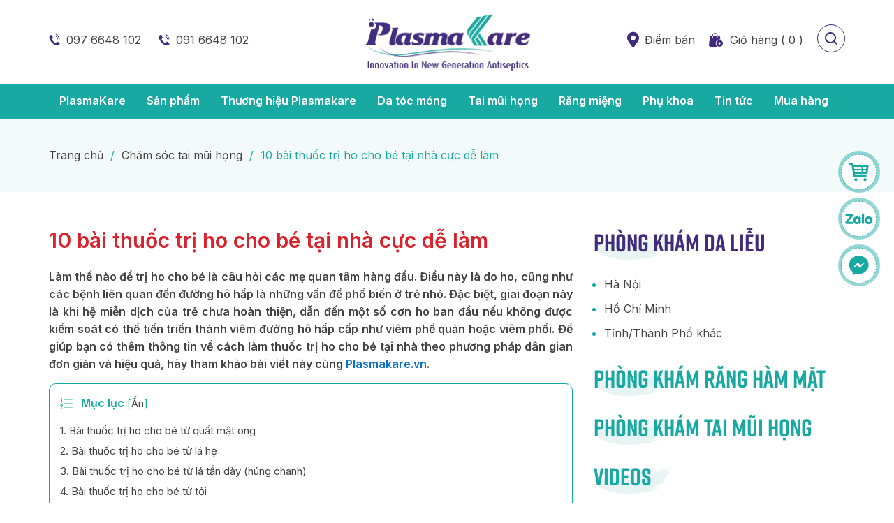

--- FILE ---
content_type: text/html; charset=UTF-8
request_url: https://plasmakare.vn/10-bai-thuoc-tri-ho-cho-be-tai-nha-4115/
body_size: 44182
content:
<!DOCTYPE html>
<html lang="vi">
<head >
<meta charset="UTF-8" />
<meta name='robots' content='index, follow, max-image-preview:large, max-snippet:-1, max-video-preview:-1' /> <title>10 bài thuốc trị ho cho bé cực dễ làm mẹ nên áp dụng ngay</title> <meta name="description" content="Làm thế nào để trị ho cho bé. Các bài thuốc dân gian trị ho cho bé tại nhà. Cách chuẩn bị, cách làm và cách sử dụng hiệu quả thuốc dân gian trị ho cho bé" /> <link rel="canonical" href="https://plasmakare.vn/10-bai-thuoc-tri-ho-cho-be-tai-nha-4115/" /> <meta property="og:locale" content="vi_VN" /> <meta property="og:type" content="article" /> <meta property="og:title" content="10 bài thuốc trị ho cho bé cực dễ làm mẹ nên áp dụng ngay" /> <meta property="og:description" content="Làm thế nào để trị ho cho bé. Các bài thuốc dân gian trị ho cho bé tại nhà. Cách chuẩn bị, cách làm và cách sử dụng hiệu quả thuốc dân gian trị ho cho bé" /> <meta property="og:url" content="https://plasmakare.vn/10-bai-thuoc-tri-ho-cho-be-tai-nha-4115/" /> <meta property="og:site_name" content="PlasmaKare" /> <meta property="article:publisher" content="https://www.facebook.com/Plasmakare" /> <meta property="article:published_time" content="2023-07-19T06:57:57+00:00" /> <meta property="article:modified_time" content="2023-08-03T12:44:25+00:00" /> <meta property="og:image" content="https://plasmakare.vn/wp-content/uploads/2021/01/tri-ho-cho-be-1911.jpg" /> <meta property="og:image:width" content="768" /> <meta property="og:image:height" content="544" /> <meta property="og:image:type" content="image/jpeg" /> <meta name="author" content="DS Nghia" /> <meta name="twitter:card" content="summary_large_image" /> <meta name="twitter:creator" content="@KarePlasma" /> <meta name="twitter:site" content="@KarePlasma" /> <meta name="twitter:label1" content="Được viết bởi" /> <meta name="twitter:data1" content="DS Nghia" /> <meta name="twitter:label2" content="Ước tính thời gian đọc" /> <meta name="twitter:data2" content="17 phút" /> <link rel="alternate" type="application/rss+xml" title="Dòng thông tin PlasmaKare &raquo;" href="https://plasmakare.vn/feed/" /> <link rel="https://api.w.org/" href="https://plasmakare.vn/wp-json/" /><link rel="alternate" title="JSON" type="application/json" href="https://plasmakare.vn/wp-json/wp/v2/posts/4115" /><link rel="EditURI" type="application/rsd+xml" title="RSD" href="https://plasmakare.vn/xmlrpc.php?rsd" />
<link rel='shortlink' href='https://plasmakare.vn/?p=4115' />
<link rel="alternate" title="oEmbed (JSON)" type="application/json+oembed" href="https://plasmakare.vn/wp-json/oembed/1.0/embed?url=https%3A%2F%2Fplasmakare.vn%2F10-bai-thuoc-tri-ho-cho-be-tai-nha-4115%2F" />
<link rel="alternate" title="oEmbed (XML)" type="text/xml+oembed" href="https://plasmakare.vn/wp-json/oembed/1.0/embed?url=https%3A%2F%2Fplasmakare.vn%2F10-bai-thuoc-tri-ho-cho-be-tai-nha-4115%2F&#038;format=xml" /> <script>

  window.dataLayer = window.dataLayer || [];
  function gtag(){dataLayer.push(arguments);}
  gtag('js', new Date());

  gtag('config', 'G-PGJF2M0YTS');

</script>
	<link rel="preconnect" href="https://fonts.googleapis.com"> <link rel="preconnect" href="https://fonts.gstatic.com" crossorigin> <meta name="viewport" content="width=device-width, initial-scale=1.0, maximum-scale=5.0, user-scalable=yes"><link rel="icon" href="https://plasmakare.vn/wp-content/uploads/2020/04/cropped-logo-plasmacare-500x300.png" sizes="32x32" />
<link rel="icon" href="https://plasmakare.vn/wp-content/uploads/2020/04/cropped-logo-plasmacare-500x300.png" sizes="192x192" />
<link rel="apple-touch-icon" href="https://plasmakare.vn/wp-content/uploads/2020/04/cropped-logo-plasmacare-500x300.png" />
<meta name="msapplication-TileImage" content="https://plasmakare.vn/wp-content/uploads/2020/04/cropped-logo-plasmacare-500x300.png" />
<style>@font-face{font-family:Rift;src:url(https://plasmakare.vn/wp-content/themes/caia/fonts/RIFT.OTF)}@font-face{font-family:RiftBold;src:url(https://plasmakare.vn/wp-content/themes/caia/fonts/RIFT-BOLD.OTF)}body,h1,h2,h2 a,h2 a:visited,h3,h4,h5,h6,p,select,textarea{color:#434343;font-family:Inter,sans-serif;font-size:16px;font-weight:400;line-height:1.618;margin:0;padding:0;text-decoration:none}blockquote,input,select,textarea,.author-box,.sticky,.taxonomy-description{background-color:#f5f5f5;border:1px solid #ddd}input,label,select,textarea{color:#434343;font-family:Inter,sans-serif;font-size:16px;font-weight:400}li,ol,ul{margin:0;padding:0}ol li{list-style-type:decimal}strong,b{font-weight:600}a,a:visited{color:#0d72c7;text-decoration:none;outline:0}a:hover{text-decoration:none;outline:0}a img{border:0;outline:0}body{background-color:#fff}body.tax-cm,body.tax-tags{background-color:rgb(23 169 162 / 5%)}::-moz-selection{background-color:#0d72c7;color:#fff}::selection{background-color:#0d72c7;color:#fff}.site-container{margin:0 auto;width:100%;padding:0}.wrap{margin:0 auto;width:1170px;padding:0}.site-header{margin:0 auto;height:120px;width:100%;float:left;position:relative;background:#fff}.title-area{display:table;margin:0 auto;overflow:hidden;padding:0;width:242px;height:120px;position:absolute;top:50%;left:50%;transform:translate(-50%,-50%)}.site-title{font-family:Inter,sans-serif;font-size:36px;line-height:1.35;margin:0;text-transform:uppercase;float:left;width:100%;height:100%}.site-title a,.site-title a:hover{color:#434343;padding:0;text-decoration:none;float:left;width:100%;height:100%;text-indent:-9999px}.site-description{font-size:13px;padding:0;display:none}.site-header .widget-area{float:right;padding:0;width:calc(100% - 30px);margin:0 15px}.site-header .widget-area .widget_text{float:right;margin-top:45px;margin-left:20px}.site-header .widget-area .widget_text:first-child{float:left;margin-top:45px;margin-left:0}.site-header .widget-area .widget_text .textwidget{padding:0}.site-header .widget-area .widget_text ul{list-style:none}.site-header .widget-area .widget_text ul li{display:inline-block;margin-right:20px}.site-header .widget-area .widget_text ul li a{background:url(https://plasmakare.vn/wp-content/themes/caia/images/call.svg) no-repeat left center;padding-left:25px;font-size:16px;color:#434343}.site-header .widget-area .widget_text p a{background:url(https://plasmakare.vn/wp-content/themes/caia/images/location.svg) no-repeat left center;padding:5px 0;padding-left:25px;font-size:16px;color:#434343}.site-header .widget-area .widget_media_image{float:right;margin-left:20px;cursor:pointer;margin-top:35px}.site-header .widget-area .gsc-shop-cart{float:right;margin-top:45px;margin-left:20px}.site-header .widget-area .gsc-shop-cart .bg-cart-sh,.site-header .widget-area .gsc-shop-cart a .product-called:last-child{display:none}.site-header .widget-area .gsc-shop-cart a{font-size:16px;color:#434343;background:url(https://plasmakare.vn/wp-content/themes/caia/images/cart.svg) no-repeat left center;padding-left:30px}.site-header .widget-area .widget_search{position:fixed;width:100%;height:100%;background:rgba(0,0,0,.8);z-index:2000;top:0;left:0;display:none;cursor:pointer}.site-header .widget-area .widget_search .search-form{position:fixed;width:555px;height:50px;top:50%;left:50%;transform:translate(-50%,-50%);margin:auto;z-index:3000;background:#fff;border-radius:5px}.site-header .widget-area .widget_search input[type=submit]{background:url(https://plasmakare.vn/wp-content/themes/caia/images/search.svg) no-repeat center center;border:0;width:50px;height:50px;float:right;text-indent:-9999px;padding:0;border-radius:0}.nav-primary{float:left;width:100%;height:50px;background:#17A9A2}.nav-primary.f-nav{position:fixed;left:0;top:0;z-index:1000}.logged-in .nav-primary.f-nav{top:32px}.nav-primary .wrap{width:1140px}.menu-primary,.menu-secondary,.site-header .menu{clear:both;color:#434343;margin:0 auto;overflow:hidden;width:100%}.menu-primary ul,.menu-secondary ul,.site-header .menu ul{float:left;width:100%}.menu-primary li,.menu-secondary li,.site-header .menu li{float:left;list-style-type:none}.menu-primary a,.menu-secondary a,.site-header .menu a{color:#fff;display:block;padding:12px 15px 12px;position:relative;text-decoration:none;font-size:16px;font-weight:600}.menu-primary li a:active,.menu-primary li a:hover,.menu-primary .current_page_item a,.menu-primary .current-cat a,.menu-primary .current-menu-item a,.menu-secondary li a:active,.menu-secondary li a:hover,.menu-secondary .current_page_item a,.menu-secondary .current-cat a,.menu-secondary .current-menu-item a,.site-header .menu li a:active,.site-header .menu li a:hover,.site-header .menu .current_page_item a,.site-header .menu .current-cat a,.site-header .menu .current-menu-item a{background-color:#422A7C}.menu-primary li li a,.menu-primary li li a:link,.menu-primary li li a:visited,.menu-secondary li li a,.menu-secondary li li a:link,.menu-secondary li li a:visited,.site-header .menu li li a,.site-header .menu li li a:link,.site-header .menu li li a:visited{background:none;background-color:#17A9A2;border-bottom:1px solid rgb(255 255 255 / 30%);color:#fff;font-size:16px;padding:10px;position:relative;text-transform:none;width:230px}.menu-primary li li a:active,.menu-primary li li a:hover,.menu-secondary li li a:active,.menu-secondary li li a:hover,.site-header .menu li li a:active,.site-header .menu li li a:hover{background-color:#422A7C}.menu-primary li ul,.menu-secondary li ul,.site-header .menu li ul{height:auto;left:-9999px;margin:0 0 0 -1px;position:absolute;width:160px;z-index:9999}.menu-primary li ul a,.menu-secondary li ul a,.site-header .menu li ul a{width:140px}.menu-primary li ul ul,.menu-secondary li ul ul,.site-header .menu li ul ul{margin:-36px 0 0 159px}.menu li:hover ul ul,.menu li.sfHover ul ul{left:-9999px}.menu li:hover,.menu li.sfHover{position:static}ul.menu li:hover>ul,ul.menu li.sfHover ul,.site-header .menu li:hover>ul,.site-header .menu li.sfHover ul{left:auto}.menu-primary li a.sf-with-ul,.menu-secondary li a.sf-with-ul,.site-header .menu li a.sf-with-ul{padding-right:25px}.menu li a .sf-sub-indicator,.menu li li a .sf-sub-indicator,.menu li li li a .sf-sub-indicator{background:url(https://plasmakare.vn/wp-content/themes/caia/images/icon-plus.png) no-repeat;height:16px;position:absolute;right:8px;text-indent:-9999px;top:10px;width:16px}#wpadminbar li:hover ul ul{left:0}.site-inner{margin:0 auto;overflow:hidden;padding:50px 0;width:1170px}.home .site-inner{padding:0}.pageshop .site-inner{width:960px}.breadcrumb{float:left;width:100%;background:rgb(23 169 162 / 5%);padding:40px 0;color:#17A9A2;font-size:16px}body.tax-cm .breadcrumb,body.tax-tags .breadcrumb{background:none;padding-bottom:0}.breadcrumb .wrap{width:1140px}.breadcrumb a{color:#434343}.breadcrumb .separator{margin:0 5px}.content-sidebar-wrap{float:left;width:750px}.content-sidebar .content-sidebar-wrap,.full-width-content .content-sidebar-wrap,.sidebar-content .content-sidebar-wrap{width:100%}.sidebar-content-sidebar .content-sidebar-wrap,.sidebar-sidebar-content .content-sidebar-wrap{float:right}.content{float:left;padding:0;width:450px}.content-sidebar .content,.sidebar-content .content{width:750px;margin-left:15px}.sidebar-content .content,.sidebar-sidebar-content .content{float:right;margin-left:0;margin-right:15px}.full-width-content .content{width:100%}.full-width-content.single-sp .content{width:960px;float:none;display:table;margin:0 auto}.post{margin:0 0 20px}.entry-content{overflow:hidden;text-align:justify}.entry-content p{margin:0 0 15px;text-align:justify}blockquote{background:url(https://plasmakare.vn/wp-content/themes/caia/images/blockquote.png) no-repeat;border:0;margin:5px 5px 20px;padding:25px 30px 5px 70px}blockquote p{color:#999;font-style:italic}.clear{clear:both}.clear-line{border-bottom:1px solid #ddd;clear:both;margin:0 0 25px}h1,h2,h2 a,h2 a:visited,h3,h4,h5,h6{font-family:Inter,sans-serif;line-height:1.35;margin:0 0 10px}h1{font-size:18px}.taxonomy-description h1{margin:0}h2,h2 a,h2 a:visited{font-size:16px}h2 a,h2 a:visited{color:#434343;font-family:Inter,sans-serif}h2 a:hover{color:#0d72c7;text-decoration:none}.widget-area h2,.widget-area h2 a{font-size:14px;margin:0 0 5px}h3{font-size:14px}h4{font-size:13px}.taxonomy-description h1,.widget-area .widgettitle{background:url(https://plasmakare.vn/wp-content/themes/caia/images/title3.png) no-repeat left center;padding-bottom:10px;margin-bottom:15px;color:#17A9A2;font-family:RiftBold;font-size:35px;line-height:1.3}.widget-area .widgettitle p,.widget-area .widgettitle a{color:#17A9A2;font-family:RiftBold;font-size:35px;text-decoration:none;line-height:1.3}.widget-area .widgettitle span{color:#422A7C}.entry-content ol,.entry-content ul{margin:0;padding:0 0 15px;text-align:justify}.archive-page ul li,.entry-content ul li{list-style-type:disc;margin:0 0 0 30px;padding:0;text-align:justify}.entry-content ol li{margin:0 0 0 35px}.archive-page ul ul,.entry-content ol ol,.entry-content ul ul{padding:0}img{height:auto;max-width:100%}.avatar,.featuredpage img,.featuredpost img,.post-image{background-color:#f5f5f5;border:1px solid #ddd;padding:4px}.author-box .avatar{background-color:#fff;float:left;margin:0 10px 0 0}.post-image{margin:0 10px 10px 0}.comment-list li .avatar{background-color:#fff;float:left;margin:5px 10px 10px 0}img.centered,.aligncenter{display:block;margin:0 auto 10px}img.alignnone{display:inline;margin:0 0 10px}img.alignleft{display:inline;margin:0 15px 10px 0}img.alignright{display:inline;margin:0 0 10px 15px}.alignleft{float:left;margin:0 15px 10px 0}.alignright{float:right;margin:0 0 10px 15px}.wp-caption{padding:0;text-align:center;width:auto!important}p.wp-caption-text{font-size:13px;margin:5px 0;text-align:center}.wp-smiley,.wp-wink{border:0;float:none}.pagination,.paginate-com{font-size:16px;overflow:hidden;padding:30px 0;width:100%;text-align:center}.pagination li{display:inline}.paginate-com span,.paginate-com a,.pagination li a,.pagination li.disabled,.pagination li a:hover,.pagination li.active a{width:35px;height:35px;display:inline-grid;text-align:center;align-items:center;border:1px solid #17A9A2;color:#17A9A2;font-size:16px;border-radius:100%}.paginate-com a:hover,.paginate-com span,.pagination li a:hover,.pagination li.active a{background:#17A9A2;border:1px solid #17A9A2;color:#fff}.sidebar{display:inline;float:right;width:360px;margin-right:15px}.sidebar-secondary{float:left;width:150px}.sidebar-content .sidebar-primary,.sidebar-sidebar-content .sidebar-primary{float:left;margin-left:15px;margin-right:0}.content-sidebar-sidebar .sidebar-secondary{float:right}.sidebar p{font-size:inherit}.sidebar .widget{background-color:#fff;margin:0 0 15px;padding:0 0 15px;float:left;width:100%}.sidebar.widget-area ol,.sidebar.widget-area ul,.widget-area .textwidget,.widget_tag_cloud div div{padding:0 15px}.sidebar.widget-area ul li,.footer-widgets .widget-area ul li{border-bottom:1px solid #ddd;list-style-type:none;margin:0 0 7px;padding:0 0 5px;word-wrap:break-word}.sidebar.widget-area ul ul li{border:0;margin:0}input[type=button],input[type=submit]{background:#17A9A2;cursor:pointer;padding:12px 40px;color:#fff;-webkit-appearance:none;border:0;border-radius:100px}input:hover[type=button],input:hover[type=submit]{text-decoration:none;background:#422A7C}.site-header .search-form{float:right;padding:0;width:100%;overflow:hidden}.search-form input[type=search]{margin:0;padding:0 15px;width:calc(100% - 50px);height:50px;background:transparent;border:0;outline:0}.site-footer{float:left;clear:both;font-size:16px;margin:0 auto;overflow:hidden;width:100%;background:#17A9A2;color:#fff}.site-footer .wrap{overflow:hidden;padding:15px 0}.site-footer p{color:#fff;margin-bottom:10px}.site-footer a,.site-footer a:visited{color:#fff}.site-footer a:hover{color:#fff;text-decoration:none}.site-footer .widget{float:left;width:360px;margin:50px 15px 40px}.site-footer .widget .widgettitle{font-family:Rift;font-size:35px;font-style:normal;font-weight:400;padding:30px 0;margin-bottom:20px;background:url(https://plasmakare.vn/wp-content/themes/caia/images/line.svg) repeat-x right center}.site-footer .widget .widgettitle span{background:url(https://plasmakare.vn/wp-content/themes/caia/images/dot.svg) no-repeat right center #17A9A2;padding-right:30px}.site-footer .widget:first-child p em{font-style:normal}.site-footer .widget:first-child p em a{background:url(https://plasmakare.vn/wp-content/themes/caia/images/innocare.svg) no-repeat left center;font-size:18px;font-weight:500;color:#fff;font-family:Inter,sans-serif;padding:30px 0 20px;padding-left:100px;margin-bottom:30px;display:block}.site-footer .widget ul{padding-left:15px}.site-footer .widget ul li{margin-bottom:15px}.content-after-footer{background:#422A7C}.content-after-footer p{font-size:16px;color:#fff;margin:20px 15px}.entry-comments,#respond{margin:15px;overflow:hidden;float:left;width:calc(100% - 30px)}#cancel-comment-reply-link{font-size:15px;color:#17A9A2;margin-left:15px}.comment-list #respond{margin:15px;width:calc(100% - 30px)}.danhgia .title,.ttchtg .widgettitle,.comment-reply-title,.yarpp-related .widgettitle{font-family:RiftBold;font-size:50px;font-style:normal;line-height:1.3;margin:0 0 15px;color:#17A9A2}.yarpp-related .widgettitle{margin:0 15px 15px;background:url(https://plasmakare.vn/wp-content/themes/caia/images/title1.png) no-repeat left center;padding-bottom:10px}.danhgia .title span,.comment-reply-title span,.yarpp-related .widgettitle span{color:#422A7C}#phone,#author,#comment,#email,#url{margin:10px 0 0 0;padding:10px;width:calc(49% - 22px);;float:left;background:#fff;border:1px solid #17A9A2;border-radius:10px}#phone{float:right}#comment{height:90px;margin:10px 0;width:calc(100% - 22px);background:#fff}input#submit{float:left}.ping-list{margin:0 0 40px}.comment-list ol,.ping-list ol{padding:10px}.comment-list li,.ping-list li{font-weight:bold;list-style-type:none;margin:15px 0 5px;padding:10px 15px}.comment-list li ul li{list-style-type:none;margin-right:0;background:#fff}.comment-content{padding-left:70px}.comment-content p{font-size:16px;margin:0 0 15px}.comment-author{color:#17A9A2;font-weight:600}.comment-author .says{color:#434343;font-weight:400}.comment-list cite,.ping-list cite{font-style:normal}.comment-meta{font-size:12px;margin:0 0 5px}.comment-meta a{color:#666}.comment-reply{font-size:15px;font-weight:300}.comment-reply a{background:#422A7C;color:#fff;padding:5px 10px;border-radius:5px}.nocomments{text-align:center}.entry-comments .pagination{display:none}.thread-alt,.thread-even{border-radius:10px;background:rgba(23,169,162,.05)}.slick-slider{position:relative;display:block;-moz-box-sizing:border-box;box-sizing:border-box;-webkit-user-select:none;-moz-user-select:none;-ms-user-select:none;user-select:none;-webkit-touch-callout:none;-khtml-user-select:none;-ms-touch-action:pan-y;touch-action:pan-y;-webkit-tap-highlight-color:transparent}.slick-list{position:relative;display:block;overflow:hidden;margin:0;padding:0}.slick-list:focus{outline:0}.slick-list.dragging{cursor:pointer;cursor:hand}.slick-slider .slick-track,.slick-slider .slick-list{-webkit-transform:translate3d(0,0,0);-moz-transform:translate3d(0,0,0);-ms-transform:translate3d(0,0,0);-o-transform:translate3d(0,0,0);transform:translate3d(0,0,0)}.slick-track{position:relative;top:0;left:0;display:block}.slick-track:before,.slick-track:after{display:table;content:''}.slick-track:after{clear:both}.slick-loading .slick-track{visibility:hidden}.slick-slide{display:none;float:left;height:100%;min-height:1px;outline:0}[dir=rtl] .slick-slide{float:right}.slick-slide img{display:block}.slick-slide.slick-loading img{display:none}.slick-slide.dragging img{pointer-events:none}.slick-initialized .slick-slide{display:block}.slick-loading .slick-slide{visibility:hidden}.slick-vertical .slick-slide{display:block;height:auto;border:1px solid transparent}.slick-arrow.slick-hidden{display:none}.slick-dots{text-align:center}.slick-dots li{display:inline-block;width:6px;height:6px;margin:0 5px;padding:0;cursor:pointer}.slick-dots li button{font-size:0;line-height:0;display:block;width:6px;height:6px;padding:5px;border-radius:100px;cursor:pointer;color:transparent;border:0;outline:0;background:#D9D9D9}.slick-dots li button:hover,.slick-dots li button:focus,.slick-dots li.slick-active button{background:#17A9A2}.youtube{background-color:#333;position:relative;padding-top:56.25%;overflow:hidden;cursor:pointer}.youtube img{width:100%;top:-16.82%;left:0;opacity:.7}.youtube .play-button{width:60px;height:60px;background-color:#333;box-shadow:0 0 30px rgba(0,0,0,.6);z-index:1;opacity:.8;border-radius:100%}.youtube:hover .play-button{background-color:#dc2424}.youtube .play-button:before{content:"";border-style:solid;border-width:10px 0 10px 15px;border-color:transparent transparent transparent #fff;margin-left:3px}.youtube img,.youtube .play-button{cursor:pointer}.youtube img,.youtube iframe,.youtube .play-button,.youtube .play-button:before{position:absolute}.youtube .play-button,.youtube .play-button:before{top:50%;left:50%;transform:translate3d(-50%,-50%,0)}.youtube iframe{height:100%;width:100%;top:0;left:0}.section{float:left;width:100%}.content-slider img{display:block;width:100%;margin:0}.content-about .widget_text{float:right;width:650px;margin:60px 15px 0}.content-about .widget_text p{text-align:justify;margin-bottom:15px}.content-about .widget_text .widgettitle{color:#17A9A2;font-family:Rift;font-size:60px;line-height:1;margin-bottom:30px}.content-about .widget_text .widgettitle span{color:#422A7C;font-family:RiftBold;font-size:100px;line-height:1}.content-about .widget_media_image{float:left;width:460px;margin:60px 15px 0;text-align:center;border-radius:10px;overflow:hidden}.content-about .widget_media_image img{display:block;margin:0;width:100%}.content-about .caia-post-list-widget{float:left;width:100%;margin:30px 0 60px}.content-about .caia-post-list-widget .widgettitle{display:none}.content-about .caia-post-list-widget .main-posts,.content-video .caia-post-list-widget .main-posts,.content-client .caia-post-list-widget .main-posts{float:left;width:100%}.content-about .caia-post-list-widget .post{border-radius:10px;background:#FFF;box-shadow:1px 1px 10px 0 rgba(0,0,0,.10);padding:15px;margin:15px}.content-about .caia-post-list-widget .post .alignleft{display:block;width:180px;margin-bottom:0;overflow:hidden;border-radius:10px}.content-product .caia-post-list-widget{float:left;width:calc(100% - 30px);margin:0 15px 60px;background:#17A9A2;border-radius:20px;position:relative}.content-product .caia-post-list-widget .widgettitle{padding:30px 20px 0;color:#fff;font-family:RiftBold;font-size:50px;line-height:1.3;margin:0}.content-product .caia-post-list-widget .widgettitle h2,.content-product .caia-post-list-widget .widgettitle a{color:#fff;font-family:RiftBold;font-size:50px;line-height:1.3;margin:0 0 10px}.content-product .caia-post-list-widget .support-extra{padding:0 20px 30px;color:#fff;width:700px;display:table}.content-product .caia-post-list-widget .main-posts{background:#DAF1F0;float:left;width:100%;padding:0 10px}.content-product .caia-post-list-widget .sp{float:left;width:220px;padding:20px;background:#fff;box-shadow:1px 1px 5px 0 rgba(0,0,0,.10);border-radius:10px;margin:25px 10px}.yarpp-related .related-post .entry-image-link,.archive .content .post .entry-image-link,.search .content .post .entry-image-link,.content-product .caia-post-list-widget .sp .alignnone,.archive .content .sp .alignnone,.content-yarpp-product .sp .alignnone{display:block;width:100%;margin:0 0 15px;border-radius:10px;overflow:hidden}.imgsp{position:relative}.imgsp .sale{border-radius:0 5px 5px 0;background:#DB2129;font-size:15px;color:#fff;font-weight:600;padding:2px 10px;position:absolute;left:-20px;top:0;z-index:100}.content-product .caia-post-list-widget .sp .widget-item-title,.archive .content .sp h2,.content-yarpp-product .sp .widget-item-title{line-height:1.3;text-overflow:ellipsis;display:-webkit-box;-webkit-box-orient:vertical;-webkit-line-clamp:2;overflow:hidden;margin-bottom:15px;height:42px}.content-product .caia-post-list-widget .sp .widget-item-title a,.archive .content .sp h2 a,.content-yarpp-product .sp .widget-item-title a{font-size:16px;color:#434343;font-weight:600}.content-product .caia-post-list-widget .sp .price,.archive .content .sp .price,.content-yarpp-product .sp .price{float:left;width:100%;margin-bottom:15px;font-size:20px;color:#17A9A2;font-weight:600}.content-product .caia-post-list-widget .sp .price strike,.archive .content .sp .price strike,.content-yarpp-product .sp .price strike{font-size:15px;color:rgba(67,67,67,.50);font-weight:400;float:right;padding-top:5px}.content-product .caia-post-list-widget .sp .waittocart,.archive .content .sp .waittocart,.content-yarpp-product .sp .waittocart{background:url(https://plasmakare.vn/wp-content/themes/caia/images/buy.svg) no-repeat center center #422A7C;height:40px;width:40px;float:left;text-indent:-9999px;border-radius:100%}.content-product .caia-post-list-widget .sp .order,.archive .content .sp .order,.content-yarpp-product .sp .order{background:#fff;border:1px solid #17A9A2;color:#17A9A2;margin:0;float:right;font-size:16px;font-weight:600;width:calc(100% - 70px);text-align:center;padding:11px 10px;line-height:1;border-radius:100px}.content-product .caia-post-list-widget .sp .order span,.archive .content .sp .order span,.content-yarpp-product .sp .order span{background:url(https://plasmakare.vn/wp-content/themes/caia/images/moreb.svg) no-repeat right center;padding-right:25px}.content-product .caia-post-list-widget .more-from-category a{background:url(https://plasmakare.vn/wp-content/themes/caia/images/morew.svg) no-repeat right center;padding-right:30px;color:#fff;font-size:20px;font-family:RiftBold;position:absolute;right:20px;top:40px;transition:all 1s ease}.content-product button.slick-prev.slick-arrow,.content-yarpp-product button.slick-prev.slick-arrow{background:url(https://plasmakare.vn/wp-content/themes/caia/images/prev.svg) no-repeat center center;width:45px;height:45px;position:absolute;left:-30px;top:46%;z-index:300;text-indent:-9999px;outline:0;cursor:pointer;border:0;border-radius:100%}.content-product button.slick-next.slick-arrow,.content-yarpp-product button.slick-next.slick-arrow{background:url(https://plasmakare.vn/wp-content/themes/caia/images/next.svg) no-repeat center center;width:45px;height:45px;position:absolute;right:-30px;top:46%;z-index:300;text-indent:-9999px;outline:0;cursor:pointer;border:0;border-radius:100%}.sidebar .caia-post-list-widget .main-posts.new .post img,.yarpp-related .related-post img,.archive .content .post img,.search .content .post img,.archive .content .sp img,.content-yarpp-product .sp img,.content-product .caia-post-list-widget .sp img,.content-new .caia-post-list-widget ul li img,.content-drug .caia-post-list-widget ul li img,.content-new .caia-post-list-widget .post img,.content-drug .caia-post-list-widget .post img,.content-client .caia-post-list-widget .post img,.content-about .caia-post-list-widget .post img{display:block;width:100%;margin:0;transition:all 1s ease;border:0;padding:0;background:none}.sidebar .caia-post-list-widget .main-posts.new .post:hover img,.yarpp-related .related-post:hover img,.archive .content .post:hover img,.search .content .post:hover img,.archive .content .sp:hover img,.content-yarpp-product .sp:hover img,.content-product .caia-post-list-widget .sp:hover img,.content-new .caia-post-list-widget ul li:hover img,.content-drug .caia-post-list-widget ul li:hover img,.content-new .caia-post-list-widget .post:hover img,.content-drug .caia-post-list-widget .post:hover img,.content-client .caia-post-list-widget .post:hover img,.content-about .caia-post-list-widget .post:hover img{transform:scale(1.1)}.content-about .caia-post-list-widget .widget-item-title{line-height:1.3;padding-top:5px}.content-about .caia-post-list-widget .widget-item-title a{font-size:17px;font-weight:500;color:#422A7C}.content-new,.content-video{background:#F3F3F3}.content-new .caia-post-list-widget .main-posts{float:left;width:555px;margin:0 15px}.content-new .caia-post-list-widget .post .alignnone,.content-drug .caia-post-list-widget .post .alignnone{display:block;width:100%;margin-bottom:15px;overflow:hidden;border-radius:10px}.content-new .caia-post-list-widget .post .widget-item-title a,.content-drug .caia-post-list-widget .post .widget-item-title a{font-size:20px;font-weight:600;color:#422A7C}.content-new .caia-post-list-widget ul{list-style:none;float:right;width:555px;margin:0 15px}.content-new .caia-post-list-widget ul li,.content-drug .caia-post-list-widget ul li{float:left;width:100%;margin:0 0 10px}.content-new .caia-post-list-widget ul li .alignleft,.content-drug .caia-post-list-widget ul li .alignleft{display:block;width:160px;border-radius:10px;overflow:hidden}.content-new .caia-post-list-widget ul li a,.content-drug .caia-post-list-widget ul li a{color:#17A9A2;font-size:17px;font-weight:600}.content-new .caia-post-list-widget ul li .post-info,.content-drug .caia-post-list-widget ul li .post-info{font-size:15px;padding:5px 0}.content-video .caia-post-list-widget,.content-new .caia-post-list-widget{float:left;width:100%;margin:60px 0;position:relative}.content-video .caia-post-list-widget .widgettitle,.content-new .caia-post-list-widget .widgettitle,.content-drug .caia-post-list-widget .widgettitle{color:#17A9A2;font-family:RiftBold;font-size:50px;background:url(https://plasmakare.vn/wp-content/themes/caia/images/title1.png) no-repeat left center;margin:0 15px 40px;padding-bottom:10px;line-height:1.3}.content-drug .caia-post-list-widget .widgettitle{margin:0 0 30px}.content-video .caia-post-list-widget .widgettitle h2,.content-video .caia-post-list-widget .widgettitle a,.content-new .caia-post-list-widget .widgettitle h2,.content-new .caia-post-list-widget .widgettitle a,.content-drug .caia-post-list-widget .widgettitle h2,.content-drug .caia-post-list-widget .widgettitle a{color:#17A9A2;font-family:RiftBold;font-size:50px;line-height:1.3;margin:0}.content-video .caia-post-list-widget .post{float:left;width:360px;margin:0 15px}.content-video .caia-post-list-widget .post .video{display:block;width:100%;margin-bottom:15px;border-radius:10px;overflow:hidden}.content-video .caia-post-list-widget .post .widget-item-title a{color:#17A9A2;font-size:17px;font-weight:600}.content-video .caia-post-list-widget .more-from-category a,.content-new .caia-post-list-widget .more-from-category a,.content-drug .caia-post-list-widget .more-from-category a{background:url(https://plasmakare.vn/wp-content/themes/caia/images/more.svg) no-repeat right center;padding-right:30px;color:#434343;font-size:20px;font-family:RiftBold;position:absolute;right:15px;top:20px;transition:all 1s ease}.content-drug .caia-post-list-widget{float:left;width:555px;margin:60px 15px;position:relative}.content-drug .caia-post-list-widget ul{float:left;width:100%;list-style:none}.content-client{background:#422A7C}.content-client .caia-post-list-widget{float:left;width:460px;margin:80px 15px}.content-client .caia-post-list-widget:first-child{float:right;width:620px}.content-client .caia-post-list-widget .widgettitle{color:#fff;font-family:RiftBold;font-size:50px;background:url(https://plasmakare.vn/wp-content/themes/caia/images/title2.png) no-repeat left top;margin:0 0 30px;line-height:1}.content-client .caia-post-list-widget .post{float:left;width:100%;margin:0}.content-client .caia-post-list-widget .post .alignnone{display:block;width:100%;overflow:hidden;margin:0;height:270px}.content-client .caia-post-list-widget .widgettitle h2,.content-client .caia-post-list-widget .widgettitle a{color:#fff;font-family:RiftBold;font-size:50px;line-height:1;margin:0}.content-client .caia-post-list-widget .widgettitle span{color:#17A9A2;font-size:100px;line-height:1;display:block}.content-client .caia-post-list-widget .post img{height:270px;object-fit:cover}.content-client .caia-post-list-widget .post .widget-item-title{display:none}.content-client .caia-post-list-widget .post p{color:#fff}.content-client .caia-post-list-widget .post .nameshare,.content-client .caia-post-list-widget .post .nameshare a{font-size:20px;font-weight:600;color:#fff}.content-client .caia-post-list-widget .post .infoshare{font-size:15px;margin-bottom:15px}.content-client .caia-post-list-widget .post .feedback{text-overflow:ellipsis;display:-webkit-box;-webkit-box-orient:vertical;-webkit-line-clamp:4;overflow:hidden}.content-client .custom_paging{float:left;width:100%;list-style:none;margin-top:15px}.content-client .custom_paging li{display:inline-block;width:calc(100%/4);cursor:pointer;opacity:.5}.content-client .custom_paging li:last-child{margin-right:0}.content-client .custom_paging li.slick-active,.content-client .custom_paging li:hover{opacity:1}.content-client .custom_paging li span{display:table;width:100%;height:2px;background:#fff;margin-top:5px}.content-cup .widget_text,.content-paper .widget_text,.content-hospital .widget_text,.content-order .widget_caldera_forms_widget{float:left;margin:60px 0;width:100%}.content-cup .widget_text .widgettitle,.content-paper .widget_text .widgettitle,.content-hospital .widget_text .widgettitle,.content-order .widget_caldera_forms_widget .widgettitle{color:#17A9A2;font-family:RiftBold;font-size:50px;background:url(https://plasmakare.vn/wp-content/themes/caia/images/title.png) no-repeat left center;margin:0 15px 40px;line-height:1.3}.content-cup .widget_text .widgettitle span,.content-paper .widget_text .widgettitle span,.content-hospital .widget_text .widgettitle span,.content-order .widget_caldera_forms_widget span{color:#422A7C}.content-cup .widget_text .gallery,.content-hospital .widget_text .gallery,.content-paper .widget_text .gallery{float:left;width:100%}.content-cup .widget_text .gallery-item,.content-hospital .widget_text .gallery-item,.content-paper .widget_text .gallery-item{float:left;width:360px;margin:0 15px;text-align:center;padding:0;border:0}.content-hospital .widget_text .gallery-item{margin:0 0 15px}.content-hospital .widget_text .gallery-icon{border-radius:20px;background:#FFF;box-shadow:1px 1px 4px 0 rgba(0,0,0,.10);text-align:center;margin:15px;padding:15px}.content-hospital .widget_text .gallery-item img{height:80px;object-fit:contain}.content-cup .widget_text .gallery-item img{border:1px solid #d6d6d6;padding:5px;width:calc(100% - 12px);height:180px;object-fit:contain}.content-hospital .widget_text .slick-dots,.content-paper .widget_text .slick-dots{margin-top:30px}.content-hospital{background:#F3F3F3}.content-order{background:url(https://plasmakare.vn/wp-content/themes/caia/images/bg.jpg) no-repeat top center;background-size:cover;position:relative}.content-order .widget_caldera_forms_widget .caldera-grid{border-radius:10px;background:#FBFBFB;padding:30px;margin:0 15px;float:left;width:calc(100% - 90px);box-shadow:1px 1px 10px 0 rgba(0,0,0,.10);margin-bottom:15px}.content-order .widget_caldera_forms_widget .last_row{float:right;width:330px;margin:0}.content-order .widget_caldera_forms_widget .last_row input,.content-order .widget_caldera_forms_widget .last_row select{height:40px;border:1px solid #17A9A2;color:#434343;border-radius:10px}.content-order .widget_caldera_forms_widget .last_row textarea{border:1px solid #17A9A2;border-radius:10px}.content-order .widget_caldera_forms_widget .last_row select{width:100%;background:url(https://plasmakare.vn/wp-content/themes/caia/images/select.svg) no-repeat right 10px center #fff;float:left;margin-bottom:15px;padding:6px 12px;font-size:14px;line-height:1.42857143;color:#434343;-webkit-appearance:none}.content-order .widget_caldera_forms_widget .last_row input::placeholder,.content-order .widget_caldera_forms_widget .last_row textarea::placeholder{color:#434343}.content-order .widget_caldera_forms_widget .sent{border-radius:100px;background:linear-gradient(180deg,#17A9A2 0,#12958E 100%);width:100%;cursor:pointer}.content-order .widget_caldera_forms_widget input[type=submit]{border:0;color:#fff;font-size:16px;font-weight:600;background:url(https://plasmakare.vn/wp-content/themes/caia/images/morew.svg) no-repeat right center;padding:10px 15px;padding-right:30px;cursor:pointer;height:auto;display:table;margin:0 auto}.content-order .widget_caldera_forms_widget .first_row{float:left;width:730px;border-left:1px solid #17A9A2;margin:0;border-radius:10px 10px 0 0;overflow:hidden}.content-order .widget_caldera_forms_widget .first_row .col-sm-3,.content-order .widget_caldera_forms_widget .first_row .col-sm-6{padding:0}.content-order .widget_caldera_forms_widget .first_row .text{border-right:1px solid #17A9A2;border-bottom:1px solid #17A9A2;line-height:44px;padding:0 10px;height:44px;margin-bottom:0;background:#fff;display:grid;align-items:center;text-align:center}.content-order .widget_caldera_forms_widget .first_row .title{background:#17A9A2;border-right:1px solid #17A9A2;border-bottom:1px solid #17A9A2;line-height:44px;font-size:16px;font-weight:600;color:#fff;padding:0 10px;text-align:center}.content-order .widget_caldera_forms_widget .first_row .first_col .text{text-align:left}.content-order .widget_caldera_forms_widget .first_row .first_col .title{text-align:center}.content-order .widget_caldera_forms_widget .first_row input{border:0;outline:0;box-shadow:none;text-align:center}.shop-cart-table .ntg .quantity-up,.content-order .widget_caldera_forms_widget .first_row .quantity-up{background:url(https://plasmakare.vn/wp-content/themes/caia/images/button.svg) no-repeat top center;text-indent:-9999px;background-size:17px}.shop-cart-table .ntg .quantity-down,.content-order .widget_caldera_forms_widget .first_row .quantity-down{background:url(https://plasmakare.vn/wp-content/themes/caia/images/button.svg) no-repeat bottom center;text-indent:-9999px;background-size:17px}.shop-cart-table .ntg .quantity,.content-order .widget_caldera_forms_widget .first_row .quantity{position:relative}.shop-cart-table .ntg .quantity-nav,.content-order .widget_caldera_forms_widget .first_row .quantity-nav{position:absolute;right:10px;top:7px}.shop-cart-table .ntg .quantity-button,.content-order .widget_caldera_forms_widget .first_row .quantity-button{position:relative;cursor:pointer;height:10px;width:17px;text-align:center}.content-order .widget_caldera_forms_widget:after{width:340px;height:257px;content:"";display:table;position:absolute;bottom:-60px;left:0;background:url(https://plasmakare.vn/wp-content/themes/caia/images/nano.png) no-repeat center center}.archive-heading{margin:0 15px 20px;color:#17A9A2;font-family:RiftBold;font-size:50px;line-height:1.3;background:url(https://plasmakare.vn/wp-content/themes/caia/images/title1.png) no-repeat left center;padding-bottom:10px}.archive-heading a{color:#17A9A2;font-family:RiftBold;font-size:50px;line-height:1.3}.archive .content .sp,.content-yarpp-product .sp{float:left;width:222px;padding:20px;background:#fff;border-radius:10px;margin:15px}.archive .content .sp:nth-child(4n+2){clear:both}.archive .content .post,.search .content .post,.yarpp-related .related-post{float:left;width:360px;margin:15px;border-radius:10px;background:#F3FAFA;overflow:hidden}.archive .content .post:nth-child(3n+2),.search .content .post:nth-child(3n+2){clear:both}.archive .content .post .entry-image-link,.search .content .post .entry-image-link,.yarpp-related .related-post .entry-image-link{border-radius:0}.archive .content .post h2,.search .content .post h2,.yarpp-related .related-post .widget-item-title{padding:0 15px;line-height:1.3;text-overflow:ellipsis;display:-webkit-box;-webkit-box-orient:vertical;-webkit-line-clamp:2;overflow:hidden;margin-bottom:10px;height:52px}.archive .content .post h2 a,.search .content .post h2 a,.yarpp-related .related-post .widget-item-title a{font-size:19px;font-weight:600;color:#422A7C}.archive.class-hospital .content .post{background:none;margin:0 15px 15px}.archive.class-hospital .content .post h2{text-overflow:ellipsis;display:-webkit-box;-webkit-box-orient:vertical;-webkit-line-clamp:3;overflow:hidden;margin-bottom:0;height:auto;margin:0 0 10px;padding:5px 0 5px 25px;background:url(https://plasmakare.vn/wp-content/themes/caia/images/location.svg) no-repeat left center}.archive.class-hospital .content .post h2 a{font-size:16px;color:#434343;font-weight:400}.archive .content .post p,.search .content .post p,.yarpp-related .related-post p{padding:0 15px}.archive .content .post .more-link,.search .content .post .more-link,.yarpp-related .related-post .more-link{background:url(https://plasmakare.vn/wp-content/themes/caia/images/more.svg) no-repeat right 20px center;border:1px solid #17A9A2;padding:10px 50px 10px 20px;display:table;margin:20px 0 30px;line-height:1.3;border-radius:100px;color:#17A9A2;font-weight:600}.archive .content .post a.more-link:hover,.search .content .post a.more-link:hover,.yarpp-related .related-post .more-link:hover{background:url(https://plasmakare.vn/wp-content/themes/caia/images/morew.svg) no-repeat right 20px center #17A9A2;border:1px solid #17A9A2;color:#fff}h1.entry-title{font-size:30px;color:#DB2129;font-weight:600;margin-bottom:20px;line-height:1.3}.single .content .entry-content h2,.page .content .entry-content h2{font-size:24px;color:#17A9A2;font-weight:600;margin-bottom:15px}.single .content .entry-content h3,.page .content .entry-content h3{font-size:20px;color:#422A7C;font-weight:600;margin-bottom:15px}.single .content .entry-content iframe,.page .content .entry-content iframe{display:table;margin:0 auto 15px}.single .content .entry-content table,.page .content .entry-content table{display:table;width:100%;margin-bottom:15px}.single .content .entry-content table,.single .content .entry-content table td,.single .content .entry-content table th,.page .content .entry-content table,.page .content .entry-content table td,.page .content .entry-content table th{border-collapse:collapse;padding:10px 15px;border:1px solid #17A9A2;text-align:left}.yarpp-related{float:left;width:100%;margin:30px 0}.content-yarpp-product .yarpp-related{margin:-70px 0 50px}.rating-social{margin:15px 0}.post-meta-tag{float:left;width:100%;margin:15px 0;border-bottom:1px solid #d6d6d6;border-top:1px solid #d6d6d6;padding:15px 0}.post-meta-tag a{color:#17A9A2}.content-after-single .widget_text,.single .content .entry-content .caldera-grid,.page .content .entry-content .caldera-grid{float:left;width:100%;background:#d3e9e8;border-radius:10px 10px 0 0;overflow:hidden;margin:15px 0}.content-after-single .widget_text .widgettitle{color:#17A9A2;font-family:RiftBold;font-size:40px;background:#17A9A2;margin:0 0 15px;padding:10px 15px;line-height:1.3;display:block;color:#fff}.single .content .entry-content .caldera-grid form,.page .content .entry-content .caldera-grid form{padding:20px 20px 15px}.content-after-single .widget_text .textwidget{padding:0 20px 15px}.single .content .entry-content .caldera-grid p,.page .content .entry-content .caldera-grid p,.content-after-single .widget_text p{margin-bottom:15px}.single .content .entry-content .caldera-grid p,.page .content .entry-content .caldera-grid p{text-align:center}.single .content .entry-content .caldera-grid p strong,.page .content .entry-content .caldera-grid p strong{line-height:1.3;font-family:RiftBold;font-size:40px;background:#17A9A2;color:#fff;padding:5px 15px;border-radius:5px;display:table;margin:0 auto}.single .content .entry-content .caldera-grid input,.page .content .entry-content .caldera-grid input,.content-after-single .widget_text input{height:40px;border:1px solid #17A9A2;border-radius:10px;font-size:16px}.single .content .entry-content .caldera-grid input[type=submit],.page .content .entry-content .caldera-grid input[type=submit],.content-after-single .widget_text input[type=submit]{background:#17A9A2;cursor:pointer;padding:12px 40px;color:#fff;border:0;border-radius:100px;height:auto;display:table;margin:0 auto;font-size:16px;font-weight:700}.content-info-product{background:rgb(23 169 162 / 5%)}.content-info-product .boxs{border-radius:10px;background:#fff;margin:20px 15px 60px;padding:15px;box-shadow:1px 1px 10px 0 rgba(0,0,0,.06);float:left;width:calc(100% - 60px)}.content-info-product .left{float:left;width:420px;margin:15px}.content-info-product .left .slider-for,.content-info-product .left .slider-nav{float:left;width:100%;margin-bottom:15px}.content-info-product .left .slider-for{overflow:hidden;border-radius:5px}.content-info-product .left .slider-for img,.content-info-product .left .slider-nav img{display:block;width:100%;margin:0;cursor:pointer}.content-info-product .left .slider-nav .slick-slide{margin:0 5px;overflow:hidden;border-radius:5px}.content-info-product .right{float:right;width:620px;margin:15px}.content-info-product .right h1.entry-title{color:#422A7C;margin-bottom:15px}.content-info-product .right .slogan{border-bottom:1px dashed #D9D9D9;margin-bottom:15px}.content-info-product .right .price{font-size:30px;color:#17A9A2;font-weight:600;margin-bottom:15px}.content-info-product .right .price strike{font-size:20px;font-weight:400;color:rgba(67,67,67,.50);margin-left:30px}.content-info-product .right .info{border-bottom:1px dashed #D9D9D9;margin-bottom:15px}.content-info-product .right .status{font-size:16px;color:#17A9A2;font-weight:600;margin-bottom:20px}.content-info-product .right .status label{color:#434343}.content-info-product .right .button-cart{margin:0 0 20px;float:left;width:100%}.content-info-product .right .nuttanggiam{float:left;width:160px}.content-info-product .right .nuttanggiam label{margin:5px 15px 0 0;color:#434343;font-size:17px;font-weight:600}.content-info-product .right .nuttanggiam .nut{float:right}.content-info-product .right .nuttanggiam .quantity-button{position:relative;cursor:pointer;height:10px;width:17px;text-align:center}.content-info-product .right .nuttanggiam input[type=number]{height:38px;background:unset;width:100%;margin:0 auto;position:relative;padding:0;text-align:center;border-radius:5px;border:1px solid #17A9A2}.content-info-product .right .nuttanggiam .quantity-up{background:url(https://plasmakare.vn/wp-content/themes/caia/images/button.svg) no-repeat top center;text-indent:-9999px;background-size:17px}.content-info-product .right .nuttanggiam .quantity-down{background:url(https://plasmakare.vn/wp-content/themes/caia/images/button.svg) no-repeat bottom center;text-indent:-9999px;background-size:17px}.content-info-product .right .nuttanggiam .quantity{position:relative;cursor:pointer;width:65px;float:right}.content-info-product .right .nuttanggiam .quantity-nav{position:absolute;right:2px;top:9px}.content-info-product .right .button{float:right;width:calc(100% - 175px)}.content-info-product .right .button a,.button-cart.list a{float:right;width:calc(50% - 29px);padding:6.5px 10px;color:#422A7C;font-size:17px;font-weight:600;background:#fff;margin:0;text-align:center;border-radius:100px;border:1px solid #422A7C}.content-info-product .right .button a:hover,.button-cart.list a:hover{background:#422A7C;color:#fff}.content-info-product .right .button a.addtocart,.button-cart.list a.addtocart{float:left;background:#17A9A2;border:1px solid #17A9A2;color:#fff}.content-info-product .right .button a.addtocart:hover,.button-cart.list a.addtocart:hover{background:#fff;color:#17A9A2}.content-info-product .right .button a.addtocart span,.button-cart.list a.addtocart span{background:url(https://plasmakare.vn/wp-content/themes/caia/images/morew.svg) no-repeat right center;padding-right:30px}.content-info-product .right .button a.addtocart:hover span,.button-cart.list a.addtocart:hover span{background:url(https://plasmakare.vn/wp-content/themes/caia/images/more.svg) no-repeat right center}.content-info-product .right .button a.waittocart span,.button-cart.list a.waittocart span{background:url(https://plasmakare.vn/wp-content/themes/caia/images/buy1.svg) no-repeat left center;padding-left:30px}.content-info-product .right .button a.waittocart:hover span,.button-cart.list a.waittocart:hover span{background:url(https://plasmakare.vn/wp-content/themes/caia/images/buy.svg) no-repeat left center}.content-info-product .right .note{border-radius:15px;border:1px solid rgba(23,169,162,.30);width:calc(100% - 32px);padding:15px 15px 0;margin-bottom:15px}.content-info-product .right .shop ul{list-style:none;margin-top:10px;float:left;width:100%}.content-info-product .right .shop ul li a{display:inline-block;float:left;width:calc(33.33% - 7px);margin-right:10px;text-align:center;padding:10px 0;border-radius:100px;background:#27296D;color:#fff;font-weight:600}.content-info-product .right .shop ul li:last-child a{margin-right:0;float:right;background:#EF4130}.content-info-product .right .shop ul li:first-child a{background:#006FFF}.content-tab-product ul{float:left;width:100%;list-style-type:none;margin-bottom:30px}.content-tab-product ul li{display:inline-block;font-size:20px;font-weight:400;color:#434343;padding-bottom:10px;border-bottom:2px solid #fff;border-bottom:none;margin-right:30px;cursor:pointer}.content-tab-product ul li:hover,.content-tab-product ul li.active{border-bottom:2px solid #422A7C;color:#422A7C;font-weight:600}.content-tab{display:none;border-radius:15px;border:1px solid rgba(67,67,67,.20);padding:30px;width:calc(100% - 62px);margin-bottom:30px}.content-tab.active{display:block}.ttchtg .cauhoitg{margin-bottom:0}.ttchtg .cauhoitg .itemclick{font-weight:600;padding:10px 15px;padding-right:45px;cursor:pointer;background:url(https://plasmakare.vn/wp-content/themes/caia/images/open.png) no-repeat right 15px center #17A9A2;margin-bottom:1px;color:#fff;background-size:20px;border-radius:5px}.ttchtg .cauhoitg .itemclick.show{background:url(https://plasmakare.vn/wp-content/themes/caia/images/close.png) no-repeat right 15px center #422A7C;background-size:20px}.ttchtg .cauhoitg .noidungtg{display:none;background:rgb(23 169 162 / 5%);padding:15px}.danhgia{margin:15px 0 50px}.review-rating .form{float:left;width:calc(100% - 62px);border:1px solid #DBDBDB;padding:15px 30px;margin-bottom:40px;border-radius:10px}.review-rating .form .left{float:left;width:480px;border-right:1px solid #d6d6d6;padding-right:30px}.review-rating .form .right{float:right;width:calc(100% - 550px);text-align:center;padding-left:30px}.review-form{display:none}.glsr-field.glsr-field-text[data-field=title],.glsr-field.glsr-field-email[data-field=email],.glsr-field.glsr-field-choice,.glsr-default form.glsr-form label.glsr-label{display:none!important}.review-rating .form .right .open{padding:10px 0;width:100%;text-align:center;color:#fff;font-weight:600;font-size:17px;display:block;margin:70px auto 0;cursor:pointer;background:#17A9A2;border-radius:30px}.review-rating .form .right .close{padding:10px 0;text-align:center;color:#fff;font-weight:600;font-size:17px;margin:70px auto 0;cursor:pointer;background:#432a7d;border-radius:30px;display:none}.review-list .glsr-review-author{font-weight:600;font-size:17px;line-height:1.3;color:#17A9A2;margin:0;position:relative}.review-list .glsr-review-date{display:none!important}.glsr-default form.glsr-form textarea.glsr-textarea{height:70px}button.glsr-button.button.btn.btn-primary{background:#17A9A2;border-radius:30px;cursor:pointer;padding:10px 30px;color:#fff;-webkit-appearance:none;font-weight:600;font-size:17px;border:0;margin-bottom:50px}.glsr-review{float:left;width:100%;position:relative;border-bottom:1px dashed #d6d6d6;padding-bottom:15px!important}.glsr-review-rating{margin-left:5px}.glsr .glsr-reviews,.glsr .glsr-reviews-wrap{gap:1rem!important}#danhgia .review-list .glsr-star{width:15px!important;height:15px!important;background-size:15px!important}.glsr-review-response{background:#f5f5f5;border-radius:5px;padding:15px!important}.glsr .glsr-review-response:after{background-color:#f5f5f5!important}.shop.bottom ul{list-style:none;margin:10px 0 30px;float:left;width:100%}.shop.bottom ul li{width:50%;float:left;margin:0;cursor:pointer}.shop.bottom ul li:nth-child(2n){float:right;text-align:right}.sidebar .caia-post-list-widget .main-posts.new .post{border-radius:10px;background:#F3FAFA;padding:10px;float:left;width:calc(100% - 20px);margin-bottom:10px}.sidebar .caia-post-list-widget .main-posts.new .status-publish .alignleft{width:120px;display:table;border-radius:10px;overflow:hidden;margin-bottom:0}.sidebar .caia-post-list-widget .main-posts.new .post .widget-item-title{line-height:1.3;text-overflow:ellipsis;display:-webkit-box;-webkit-box-orient:vertical;-webkit-line-clamp:3;overflow:hidden}.sidebar .caia-post-list-widget .main-posts.new .post .widget-item-title a{font-size:16px;color:#434343;font-weight:500}.sidebar .caia-post-list-widget .main-posts.video .post{background:#F3FAFA;float:left;width:100%;margin:0;padding:0 0 15px}.sidebar .caia-post-list-widget .main-posts.video .list-info{padding:0 15px}.sidebar .caia-post-list-widget .main-posts.video .post .video{border-radius:10px 10px 0 0;overflow:hidden;margin-bottom:15px}.sidebar .caia-post-list-widget ul.video{display:block;list-style:none;padding:0 15px 15px;background:#F3FAFA;width:calc(100% - 30px);float:left}.sidebar .caia-post-list-widget ul.video li{background:url(https://plasmakare.vn/wp-content/themes/caia/images/video.svg) no-repeat center left;margin:0 0 15px;padding:0;padding-left:45px;border:0;line-height:1.3}.sidebar .caia-post-list-widget .main-posts.video .post .widget-item-title a{color:#17A9A2;font-size:16px;font-weight:600}.sidebar .caia-post-list-widget ul.video li a{font-size:16px;color:#434343;font-weight:400}.sidebar .widget_text{padding:0;margin:0}.sidebar .widget_text .widgettitle{cursor:pointer}.sidebar .widget_text .widgettitle:hover,.sidebar .widget_text.active .widgettitle{color:#422A7C}.sidebar .widget_text .textwidget{padding:0 0 20px;display:none}.sidebar .widget_text.active .textwidget{display:block}.sidebar .widget_text ul{padding:0;list-style:none}.sidebar .widget_text ul li{border:0;padding:0;margin:0 0 10px;list-style-type:disc;margin-left:15px;color:#16aaa3}.sidebar .widget_text ul li a{font-size:16px;color:#434343;font-weight:400}.fancy-table .content .entry-content table{border-radius:10px;overflow:hidden}.fancy-table .content .entry-content table,.fancy-table .content .entry-content table tfoot tr,.fancy-table .content .entry-content table tfoot td,.page.page-template-page-diembantong .content .entry-content table{border:0}.page-template-page-diembantong .content .entry-content table td{float:left;width:24%;height:auto}.page-template-page-diembantong .content .entry-content table td,.page-template-page-diembantong .content .entry-content table th{padding:0;border:0}.page-template-page-diembantong .content .entry-content table td.diemmua{width:100%;margin-bottom:25px;border-bottom:1px solid #d6d6d6;padding-bottom:10px;font-size:24px;color:#17A9A2;font-weight:600}.page-template-page-diembantong .content .entry-content table ul li{margin-bottom:15px;margin-left:15px}.page-template-page-diembantong .content .entry-content table ul li a{color:#434343}.fancy-table .content .entry-content table thead{background:#17A9A2;color:#fff;font-weight:600}.fancy-table .content .entry-content table thead td{text-align:center}.fancy-table .content .entry-content table td:first-child{width:35%}.fancy-table .content .entry-content table thead input{background:#fff;margin:5px;height:40px;padding:0 15px;outline:0;border:1px solid #DCE5F3}.fancy-table .content .entry-content table .pag{text-align:center}.fancy-table .content .entry-content table .pag a{width:35px;height:35px;display:inline-grid;text-align:center;align-items:center;border:1px solid #17A9A2;color:#17A9A2;font-size:16px;border-radius:100%}.fancy-table .content .entry-content table .pag a:hover,.fancy-table .content .entry-content table .pag a.active{background:#17A9A2;border:1px solid #17A9A2;color:#fff}.content-shop p{margin-bottom:15px}body div#toc_container{background:#fff;border:0;width:calc(100% - 32px);padding:15px;border-radius:10px;margin-bottom:20px;font-size:15px;border:1px solid #17A9A2}body #toc_container p.toc_title{text-align:left;background:url(https://plasmakare.vn/wp-content/themes/caia/images/toc.svg) no-repeat left center;padding-left:30px;font-size:16px;font-weight:600;color:#17A9A2}body #toc_container li{margin-top:5px}body #toc_container a{color:#434343}body #toc_container a:hover{text-decoration:none;color:#17A9A2}.content-error{float:left;width:100%;margin:0 0 50px;text-align:center}.content-error h1{color:#17A9A2;text-align:center;font-size:300px;font-family:RiftBold;line-height:1}.content-error h1 span{color:#422A7C}.content-error p{margin-bottom:20px}.content-error p a{background:#17A9A2;padding:15px 30px;color:#fff;font-size:16px;font-weight:600;height:auto;line-height:1;display:table;margin:30px auto 0;border-radius:100px}.left-check-cart{width:850px;margin:0 auto}.page #gsc-shopcart-table ul.title-shopcart{background:#17A9A2;color:#fff;margin:0;border-radius:10px 10px 0 0}.page #gsc-shopcart-table ul.title-shopcart li{color:#fff}.page #gsc-shopcart-table ul.li-products{background:#fff;border-bottom:1px solid #D9D9D9;margin:0}.page #gsc-shopcart-table ul.li-products{padding:10px 0}.title-shopcart li{border-right:1px solid #fff}.li-products .name-products a{color:#333}.page .li-products .name-products{line-height:21px;padding:0}.page #gsc-shopcart-table ul.title-shopcart li.name-products,.page #gsc-shopcart-table ul.li-products li.name-products{width:29%}.page #gsc-shopcart-table ul.title-shopcart li.delete,.page #gsc-shopcart-table ul.li-products li.delete_g a{background:url(https://plasmakare.vn/wp-content/themes/caia/images/delete.svg) no-repeat center center;text-indent:-9999px;display:inline-block;width:50px;border-right:none}.page #gsc-shopcart-table ul.title-shopcart li.delete{background:url(https://plasmakare.vn/wp-content/themes/caia/images/deletew.svg) no-repeat center center}.page #gsc-shopcart-table ul.li-products li.delete_g{width:50px;float:right}.page #gsc-shopcart-table ul.title-shopcart li.number-products,.page #gsc-shopcart-table ul.li-products li.number-products{width:calc(28% - 49px)}.li-products .price-products,.li-products .total-products{color:#333}.page #info-customer h2{font-family:RiftBold;font-size:40px;font-style:normal;font-weight:400;color:#17A9A2}.page #info-customer h2 span{color:#422A7C}.title-shopcart li:first-child{border-radius:10px 0 0 0}.title-shopcart li:last-child{border-radius:0 10px 0 0}.page #gsc-shopcart-table .cart-total{float:left;width:calc(100% - 30px);margin:0;background:#422A7C;padding:15px;color:#fff;border-radius:0 0 10px 10px}.calculator{font-size:18px;color:#fff;font-weight:600;float:right}.total-price-all{font-weight:600;color:#fff}.shop-cart-table .ntg .quantity-nav{top:9px}.shop-cart-table .ntg input[type=number]{height:38px;background:unset;width:calc(100% - 15px);margin:0 auto;position:relative;padding:0 15px 0 0;text-align:center;border-radius:5px;border:1px solid #17A9A2}.shop-cart-table .ntg .quantity{position:relative;cursor:pointer;width:80px;margin:10px auto}.page .cart-summary .button,a.tiep-tuc{margin:20px 0 10px;background:url(https://plasmakare.vn/wp-content/themes/caia/images/morew.svg) no-repeat right 30px center #17A9A2;color:#fff;padding:13px 60px 13px 30px;display:inline-block;font-weight:600;float:right;border-radius:100px}.page #checkout-form p.total-price{background:#432a7d;border-radius:10px;padding:15px;width:calc(100% - 30px);margin:0 0 15px 0;color:#fff;font-weight:600}.page #checkout-form .choose{margin-bottom:15px}body #checkout-form p.info input{border-radius:10px}body #checkout-form .form-details-pc select{background:url(https://plasmakare.vn/wp-content/themes/caia/images/select.svg) no-repeat right 10px center #fff;-webkit-appearance:none;border-radius:10px}body .messagearea textarea{border-radius:10px}body #checkout-form p.info:nth-child(even){width:calc(50% - 10px)!important;margin:0 0 15px 0!important}body #checkout-form p.info{width:calc(50% - 10px)!important;margin:0 20px 15px 0!important}.page .cart-summary .button{float:none;margin:0 auto;display:table;border:0}input[type=radio]{-webkit-appearance:none;appearance:none;background-color:var(--form-background);margin:0;font:inherit;color:#17A9A2;width:1.15em;height:1.15em;border:.15em solid #17A9A2;border-radius:50%;transform:translateY(-.075em);display:inline-grid;place-content:center;margin-right:5px}input[type=radio]::before{content:"";width:.65em;height:.65em;border-radius:50%;transform:scale(0);transition:120ms transform ease-in-out;box-shadow:inset 1em 1em var(--form-control-color);background-color:#17A9A2}input[type=radio]:checked::before{transform:scale(1)}input::-webkit-outer-spin-button,input::-webkit-inner-spin-button{-webkit-appearance:none;margin:0}input[type=number]{-moz-appearance:textfield}.content-notice{background:rgb(0 0 0 / 60%);position:fixed;width:100%;height:100%;top:0;left:0;z-index:500;display:none;text-align:center}.content-notice p{width:390px;padding:45px 15px 30px;background:url(https://plasmakare.vn/wp-content/themes/caia/images/check.svg) no-repeat top 15px center #fff;background-size:25px;position:fixed;top:50%;left:50%;transform:translate(-50%,-50%);margin:auto;display:table;z-index:400;border-radius:10px;text-align:center;font-weight:600}.content-author{float:left;width:100%;margin:15px 0}.author .content-author{float:left;width:calc(100% - 30px);margin:0 15px}.content-author .widgettitle{font-weight:600;color:#434343;font-size:18px;margin-bottom:15px}.content-author .top{background-color:rgb(23 169 162 / 5%);margin-bottom:30px}.content-author .bottom{margin-bottom:15px}.content-author .top .box{display:block;padding:15px 15px 0}.content-author .top img{float:left;margin:0 15px 10px 0;width:80px}.content-author .top .title{font-weight:600;font-size:20px;color:#17A9A2;line-height:1.3;margin-bottom:10px}.content-author .top .note{display:table;margin-bottom:15px}.content-author .top .post-info{font-size:15px;line-height:1.3}.title-list{margin:0 15px 20px;color:#17A9A2;font-family:RiftBold;font-size:50px;line-height:1.3;background:url(https://plasmakare.vn/wp-content/themes/caia/images/title1.png) no-repeat left center;padding-bottom:10px}.breadcrumb a:hover,.sidebar .caia-post-list-widget .main-posts.new .post .widget-item-title a:hover.yarpp-related .related-post .widget-item-title a:hover,.archive .content .post h2 a:hover,.search .content .post h2 a:hover,.li-products .name-products a:hover,.page-template-page-diembantong .content .entry-content table ul li::marker,.page-template-page-diembantong .content .entry-content table ul li a:hover,.site-header .widget-area .widget_text ul li a:hover,.site-header .widget-area .widget_text p a:hover,.site-header .widget-area .gsc-shop-cart a:hover,.content-about .caia-post-list-widget .widget-item-title a:hover,.archive .content .sp h2 a:hover,.content-yarpp-product .sp .widget-item-title a:hover,.content-product .caia-post-list-widget .sp .widget-item-title a:hover,.content-new .caia-post-list-widget .post .widget-item-title a:hover,.content-drug .caia-post-list-widget .post .widget-item-title a:hover,.content-client .caia-post-list-widget .post .nameshare a:hover,.content-video .caia-post-list-widget .more-from-category a:hover,.content-new .caia-post-list-widget .more-from-category a:hover,.content-drug .caia-post-list-widget .more-from-category a:hover{color:#17A9A2}.content-video .caia-post-list-widget .more-from-category a:hover,.content-new .caia-post-list-widget .more-from-category a:hover,.content-drug .caia-post-list-widget .more-from-category a:hover,.content-product .caia-post-list-widget .more-from-category a:hover{padding-right:40px}.archive .content .sp .waittocart:hover,.content-yarpp-product .sp .waittocart:hover,.content-product .caia-post-list-widget .sp .waittocart:hover{background-color:#17A9A2}.archive .content .sp .order:hover,.content-yarpp-product .sp .order:hover,.content-product .caia-post-list-widget .sp .order:hover{background:#17A9A2;color:#fff}.archive .content .sp .order:hover span,.content-yarpp-product .sp .order:hover span,.content-product .caia-post-list-widget .sp .order:hover span{background:url(https://plasmakare.vn/wp-content/themes/caia/images/morew.svg) no-repeat right center}.post-meta-tag a:hover,.content-new .caia-post-list-widget ul li a:hover,.content-drug .caia-post-list-widget ul li a:hover,.content-video .caia-post-list-widget .post .widget-item-title a:hover{color:#422A7C}.page .cart-summary .button:hover,a.tiep-tuc:hover{background-color:#422A7C}.content-order .widget_caldera_forms_widget .sent:hover{background:#422A7C}.content-fix{position:fixed;z-index:30;right:20px;top:30%}body #backtotop{right:30px;left:auto;bottom:30px;width:50px;height:50px;background:rgb(26 172 161 / 55%)} .wp-block-button__link{color:#fff;background-color:#32373c;border-radius:9999px;box-shadow:none;text-decoration:none;padding:calc(.667em + 2px) calc(1.333em + 2px);font-size:1.125em}.wp-block-file__button{background:#32373c;color:#fff;text-decoration:none}

:root{--wp--preset--aspect-ratio--square: 1;--wp--preset--aspect-ratio--4-3: 4/3;--wp--preset--aspect-ratio--3-4: 3/4;--wp--preset--aspect-ratio--3-2: 3/2;--wp--preset--aspect-ratio--2-3: 2/3;--wp--preset--aspect-ratio--16-9: 16/9;--wp--preset--aspect-ratio--9-16: 9/16;--wp--preset--color--black: #000000;--wp--preset--color--cyan-bluish-gray: #abb8c3;--wp--preset--color--white: #ffffff;--wp--preset--color--pale-pink: #f78da7;--wp--preset--color--vivid-red: #cf2e2e;--wp--preset--color--luminous-vivid-orange: #ff6900;--wp--preset--color--luminous-vivid-amber: #fcb900;--wp--preset--color--light-green-cyan: #7bdcb5;--wp--preset--color--vivid-green-cyan: #00d084;--wp--preset--color--pale-cyan-blue: #8ed1fc;--wp--preset--color--vivid-cyan-blue: #0693e3;--wp--preset--color--vivid-purple: #9b51e0;--wp--preset--gradient--vivid-cyan-blue-to-vivid-purple: linear-gradient(135deg,rgba(6,147,227,1) 0%,rgb(155,81,224) 100%);--wp--preset--gradient--light-green-cyan-to-vivid-green-cyan: linear-gradient(135deg,rgb(122,220,180) 0%,rgb(0,208,130) 100%);--wp--preset--gradient--luminous-vivid-amber-to-luminous-vivid-orange: linear-gradient(135deg,rgba(252,185,0,1) 0%,rgba(255,105,0,1) 100%);--wp--preset--gradient--luminous-vivid-orange-to-vivid-red: linear-gradient(135deg,rgba(255,105,0,1) 0%,rgb(207,46,46) 100%);--wp--preset--gradient--very-light-gray-to-cyan-bluish-gray: linear-gradient(135deg,rgb(238,238,238) 0%,rgb(169,184,195) 100%);--wp--preset--gradient--cool-to-warm-spectrum: linear-gradient(135deg,rgb(74,234,220) 0%,rgb(151,120,209) 20%,rgb(207,42,186) 40%,rgb(238,44,130) 60%,rgb(251,105,98) 80%,rgb(254,248,76) 100%);--wp--preset--gradient--blush-light-purple: linear-gradient(135deg,rgb(255,206,236) 0%,rgb(152,150,240) 100%);--wp--preset--gradient--blush-bordeaux: linear-gradient(135deg,rgb(254,205,165) 0%,rgb(254,45,45) 50%,rgb(107,0,62) 100%);--wp--preset--gradient--luminous-dusk: linear-gradient(135deg,rgb(255,203,112) 0%,rgb(199,81,192) 50%,rgb(65,88,208) 100%);--wp--preset--gradient--pale-ocean: linear-gradient(135deg,rgb(255,245,203) 0%,rgb(182,227,212) 50%,rgb(51,167,181) 100%);--wp--preset--gradient--electric-grass: linear-gradient(135deg,rgb(202,248,128) 0%,rgb(113,206,126) 100%);--wp--preset--gradient--midnight: linear-gradient(135deg,rgb(2,3,129) 0%,rgb(40,116,252) 100%);--wp--preset--font-size--small: 13px;--wp--preset--font-size--medium: 20px;--wp--preset--font-size--large: 36px;--wp--preset--font-size--x-large: 42px;--wp--preset--spacing--20: 0.44rem;--wp--preset--spacing--30: 0.67rem;--wp--preset--spacing--40: 1rem;--wp--preset--spacing--50: 1.5rem;--wp--preset--spacing--60: 2.25rem;--wp--preset--spacing--70: 3.38rem;--wp--preset--spacing--80: 5.06rem;--wp--preset--shadow--natural: 6px 6px 9px rgba(0, 0, 0, 0.2);--wp--preset--shadow--deep: 12px 12px 50px rgba(0, 0, 0, 0.4);--wp--preset--shadow--sharp: 6px 6px 0px rgba(0, 0, 0, 0.2);--wp--preset--shadow--outlined: 6px 6px 0px -3px rgba(255, 255, 255, 1), 6px 6px rgba(0, 0, 0, 1);--wp--preset--shadow--crisp: 6px 6px 0px rgba(0, 0, 0, 1);}:where(.is-layout-flex){gap: 0.5em;}:where(.is-layout-grid){gap: 0.5em;}body .is-layout-flex{display: flex;}.is-layout-flex{flex-wrap: wrap;align-items: center;}.is-layout-flex > :is(*, div){margin: 0;}body .is-layout-grid{display: grid;}.is-layout-grid > :is(*, div){margin: 0;}:where(.wp-block-columns.is-layout-flex){gap: 2em;}:where(.wp-block-columns.is-layout-grid){gap: 2em;}:where(.wp-block-post-template.is-layout-flex){gap: 1.25em;}:where(.wp-block-post-template.is-layout-grid){gap: 1.25em;}.has-black-color{color: var(--wp--preset--color--black) !important;}.has-cyan-bluish-gray-color{color: var(--wp--preset--color--cyan-bluish-gray) !important;}.has-white-color{color: var(--wp--preset--color--white) !important;}.has-pale-pink-color{color: var(--wp--preset--color--pale-pink) !important;}.has-vivid-red-color{color: var(--wp--preset--color--vivid-red) !important;}.has-luminous-vivid-orange-color{color: var(--wp--preset--color--luminous-vivid-orange) !important;}.has-luminous-vivid-amber-color{color: var(--wp--preset--color--luminous-vivid-amber) !important;}.has-light-green-cyan-color{color: var(--wp--preset--color--light-green-cyan) !important;}.has-vivid-green-cyan-color{color: var(--wp--preset--color--vivid-green-cyan) !important;}.has-pale-cyan-blue-color{color: var(--wp--preset--color--pale-cyan-blue) !important;}.has-vivid-cyan-blue-color{color: var(--wp--preset--color--vivid-cyan-blue) !important;}.has-vivid-purple-color{color: var(--wp--preset--color--vivid-purple) !important;}.has-black-background-color{background-color: var(--wp--preset--color--black) !important;}.has-cyan-bluish-gray-background-color{background-color: var(--wp--preset--color--cyan-bluish-gray) !important;}.has-white-background-color{background-color: var(--wp--preset--color--white) !important;}.has-pale-pink-background-color{background-color: var(--wp--preset--color--pale-pink) !important;}.has-vivid-red-background-color{background-color: var(--wp--preset--color--vivid-red) !important;}.has-luminous-vivid-orange-background-color{background-color: var(--wp--preset--color--luminous-vivid-orange) !important;}.has-luminous-vivid-amber-background-color{background-color: var(--wp--preset--color--luminous-vivid-amber) !important;}.has-light-green-cyan-background-color{background-color: var(--wp--preset--color--light-green-cyan) !important;}.has-vivid-green-cyan-background-color{background-color: var(--wp--preset--color--vivid-green-cyan) !important;}.has-pale-cyan-blue-background-color{background-color: var(--wp--preset--color--pale-cyan-blue) !important;}.has-vivid-cyan-blue-background-color{background-color: var(--wp--preset--color--vivid-cyan-blue) !important;}.has-vivid-purple-background-color{background-color: var(--wp--preset--color--vivid-purple) !important;}.has-black-border-color{border-color: var(--wp--preset--color--black) !important;}.has-cyan-bluish-gray-border-color{border-color: var(--wp--preset--color--cyan-bluish-gray) !important;}.has-white-border-color{border-color: var(--wp--preset--color--white) !important;}.has-pale-pink-border-color{border-color: var(--wp--preset--color--pale-pink) !important;}.has-vivid-red-border-color{border-color: var(--wp--preset--color--vivid-red) !important;}.has-luminous-vivid-orange-border-color{border-color: var(--wp--preset--color--luminous-vivid-orange) !important;}.has-luminous-vivid-amber-border-color{border-color: var(--wp--preset--color--luminous-vivid-amber) !important;}.has-light-green-cyan-border-color{border-color: var(--wp--preset--color--light-green-cyan) !important;}.has-vivid-green-cyan-border-color{border-color: var(--wp--preset--color--vivid-green-cyan) !important;}.has-pale-cyan-blue-border-color{border-color: var(--wp--preset--color--pale-cyan-blue) !important;}.has-vivid-cyan-blue-border-color{border-color: var(--wp--preset--color--vivid-cyan-blue) !important;}.has-vivid-purple-border-color{border-color: var(--wp--preset--color--vivid-purple) !important;}.has-vivid-cyan-blue-to-vivid-purple-gradient-background{background: var(--wp--preset--gradient--vivid-cyan-blue-to-vivid-purple) !important;}.has-light-green-cyan-to-vivid-green-cyan-gradient-background{background: var(--wp--preset--gradient--light-green-cyan-to-vivid-green-cyan) !important;}.has-luminous-vivid-amber-to-luminous-vivid-orange-gradient-background{background: var(--wp--preset--gradient--luminous-vivid-amber-to-luminous-vivid-orange) !important;}.has-luminous-vivid-orange-to-vivid-red-gradient-background{background: var(--wp--preset--gradient--luminous-vivid-orange-to-vivid-red) !important;}.has-very-light-gray-to-cyan-bluish-gray-gradient-background{background: var(--wp--preset--gradient--very-light-gray-to-cyan-bluish-gray) !important;}.has-cool-to-warm-spectrum-gradient-background{background: var(--wp--preset--gradient--cool-to-warm-spectrum) !important;}.has-blush-light-purple-gradient-background{background: var(--wp--preset--gradient--blush-light-purple) !important;}.has-blush-bordeaux-gradient-background{background: var(--wp--preset--gradient--blush-bordeaux) !important;}.has-luminous-dusk-gradient-background{background: var(--wp--preset--gradient--luminous-dusk) !important;}.has-pale-ocean-gradient-background{background: var(--wp--preset--gradient--pale-ocean) !important;}.has-electric-grass-gradient-background{background: var(--wp--preset--gradient--electric-grass) !important;}.has-midnight-gradient-background{background: var(--wp--preset--gradient--midnight) !important;}.has-small-font-size{font-size: var(--wp--preset--font-size--small) !important;}.has-medium-font-size{font-size: var(--wp--preset--font-size--medium) !important;}.has-large-font-size{font-size: var(--wp--preset--font-size--large) !important;}.has-x-large-font-size{font-size: var(--wp--preset--font-size--x-large) !important;}
:where(.wp-block-post-template.is-layout-flex){gap: 1.25em;}:where(.wp-block-post-template.is-layout-grid){gap: 1.25em;}
:where(.wp-block-columns.is-layout-flex){gap: 2em;}:where(.wp-block-columns.is-layout-grid){gap: 2em;}
:root :where(.wp-block-pullquote){font-size: 1.5em;line-height: 1.6;}

.gl-star-rating--stars[class*=" s"]>span,.glsr-star-empty{background-image:url(https://plasmakare.vn/wp-content/plugins/site-reviews/assets/images/star-empty.svg)!important}.glsr-field-is-invalid .gl-star-rating--stars[class*=" s"]>span{background-image:url(https://plasmakare.vn/wp-content/plugins/site-reviews/assets/images/star-error.svg)!important}.glsr-star-half{background-image:url(https://plasmakare.vn/wp-content/plugins/site-reviews/assets/images/star-half.svg)!important}.gl-star-rating--stars.s100>span,.gl-star-rating--stars.s10>span:first-child,.gl-star-rating--stars.s20>span:nth-child(-1n+2),.gl-star-rating--stars.s30>span:nth-child(-1n+3),.gl-star-rating--stars.s40>span:nth-child(-1n+4),.gl-star-rating--stars.s50>span:nth-child(-1n+5),.gl-star-rating--stars.s60>span:nth-child(-1n+6),.gl-star-rating--stars.s70>span:nth-child(-1n+7),.gl-star-rating--stars.s80>span:nth-child(-1n+8),.gl-star-rating--stars.s90>span:nth-child(-1n+9),.glsr-star-full{background-image:url(https://plasmakare.vn/wp-content/plugins/site-reviews/assets/images/star-full.svg)!important}.glsr-captcha-holder iframe{margin:0!important} .site-title a,.site-title a:hover{background: unset;text-indent: inherit;display: grid;align-items: center;}div#toc_container {width: 97%;}#toc_container li,#toc_container ul{margin:0;padding:0}#toc_container.no_bullets li,#toc_container.no_bullets ul,#toc_container.no_bullets ul li,.toc_widget_list.no_bullets,.toc_widget_list.no_bullets li{background:0 0;list-style-type:none;list-style:none}#toc_container.have_bullets li{padding-left:12px}#toc_container ul ul{margin-left:1.5em}#toc_container{background:#f9f9f9;border:1px solid #aaa;padding:10px;margin-bottom:1em;width:auto;display:table;font-size:95%}#toc_container.toc_light_blue{background:#edf6ff}#toc_container.toc_white{background:#fff}#toc_container.toc_black{background:#000}#toc_container.toc_transparent{background:none transparent}#toc_container p.toc_title{text-align:center;font-weight:700;margin:0;padding:0}#toc_container.toc_black p.toc_title{color:#aaa}#toc_container span.toc_toggle{font-weight:400;font-size:90%}#toc_container p.toc_title+ul.toc_list{margin-top:1em}.toc_wrap_left{float:left;margin-right:10px}.toc_wrap_right{float:right;margin-left:10px}.toc_wrap_center{margin:auto;}#toc_container a{text-decoration:none;text-shadow:none}#toc_container a:hover{text-decoration:underline}.toc_sitemap_posts_letter{font-size:1.5em;font-style:italic}.caia_rating{display:inline-block;font-size:1.3em;text-align:left;width:9.2em}rstar.cr_star{width:1.0em;display:inline-block;color:gray}rstar.cr_star.on,rstar.cr_star.on_by_hover{color:gold}rstar.cr_star.after{color:gold;position:absolute;overflow:hidden}rstar.cr_star:hover{color:gold}rstar.cr_star:hover~rstar{color:gray}rstar.cr_star:hover~rstar.after{display:none}label.cr_hint{margin-left:0.2em;font-size:.60em;color:grey;font-family:sans-serif;} div.caia-social-share{ float:right; position: relative; } .caia-social-share .hide { display: none; position: absolute; top: 35px; position: absolute; top: 35px; left: -115px; background: #d6d6d6; padding: 5px 10px; width: 187px; border-radius: 10px; z-index: 300; } .caia-social-share .hide:after{ content: ''; display: block; position: absolute; top: -16px; right: 31px; bottom: 100%; width: 0; height: 0; border-color: transparent transparent #d6d6d6 transparent; border-style: solid; border-width: 8px; } .caia-social-share .fb-share-button.one{ float: left; } .caia-social-share .open-social { float: right; display: inline-block; } .caia-social-share .open-social:after { content: "+"; float: right; font-size: 26px; margin-left: 5px; color: gray; line-height: 26px; } .caia-social-share .open-social.close:after{ content: "-"; float: right; font-size: 50px; margin-left: 5px; color: gray; line-height: 23px; } a.caia_social_button { background-color:#007ea8; -moz-border-radius:3px; -webkit-border-radius:3px; border-radius:3px; display:inline-block; cursor:pointer; color:#ffffff; font-family:Arial; font-size:14px; font-weight:bold; text-decoration:none; height: 20px; margin-top: -1px; position: relative; width: 74px; } a.caia_social_button.twitter { background-color: #1d9bf0; width: 70px; } a.caia_social_button.facebook { background-color: #1877f2; width: 94px; } a.caia_social_button > span{ position: absolute; top: 2px; left: 25px; font-size: 11px; } a.caia_social_button > strong{ position: absolute; top: 2px; left: 70px; font-size: 11px; } a.caia_social_button:hover { background-color:#0061a7; } a.caia_social_button:active { position:relative; top:1px; } .caia_social_button_bound{ display: inline-flex; vertical-align: top; margin-left: 4px; } .logged-in .caia_social_button_bound.pinterest{ vertical-align: top; } body span.PIN_1560416120510_button_pin.PIN_1560416120510_save { display: inline-flex !important; vertical-align: bottom !important; border-radius: 3px !important; } .fb-share-button{ margin-left: 5px; vertical-align: top; } .fb-share-button.fb_iframe_widget span { vertical-align: inherit !important; } #backtotop{position:fixed;bottom:15%;left:2%;border-radius:100%;background-color:rgba(85,85,85,0.5);width:50px;height:50px;text-align:center;font-size:24px;color:#fff;font-weight:bold;line-height:50px;display:none;}</style><link rel="stylesheet" href="https://fonts.googleapis.com/css2?family=Inter:wght@400;500;600;700;800;900&display=swap"></head>
<body class="post-template-default single single-post postid-4115 single-format-standard content-sidebar" itemscope itemtype="https://schema.org/WebPage"><div class="site-container"><header class="site-header" itemscope itemtype="https://schema.org/WPHeader"><div class="wrap"><div class="title-area"><p class="site-title" itemprop="headline"><a href="https://plasmakare.vn/" title="PlasmaKare"><img src="https://plasmakare.vn/wp-content/uploads/2023/11/logo-web-02-01.png" alt="PlasmaKare" title ="PlasmaKare" ></a></p><p class="site-description" itemprop="description">Tiên phong nano bạc và chất sát trùng thế hệ mới cho da - niêm mạc</p></div><div class="widget-area header-widget-area"><section id="text-38" class="widget widget_text"><div class="widget-wrap"> <div class="textwidget"><ul>
<li><a href="tel:0976648102">097 6648 102</a></li>
<li><a href="tel:0916648102">091 6648 102</a></li>
</ul>
</div> </div></section>
<section id="media_image-54" class="widget widget_media_image"><div class="widget-wrap"><img src="https://plasmakare.vn/wp-content/uploads/2023/08/search.svg" class="image wp-image-10311 attachment-full size-full" alt="" style="max-width: 100%; height: auto;" decoding="async" /></div></section>
<section id="shop-cart-4" class="widget gsc-shop-cart"><div class="widget-wrap"><div class = "cart-wrap"> <div class="shop-cart-widget"> <a class="btn-view-cart" href="https://plasmakare.vn/gio-hang/" title="Xem giỏ hàng"> <span id="num-incart-products"> <span class="product-called cart">Giỏ hàng </span> <span class="product-called">(</span> <span class="gsc-num-products">0</span> <span class="product-called">)</span> <span class="product-called"> sản phẩm</span> </span> </a> <div id="total-incart-price" class="cart-sh"> <div class="bg-cart-sh"> <p id="num-incart-products"> <span class="product-called">Giỏ hàng có: </span> <span class="gsc-num-products">0</span> <span class="product-called"> sản phẩm</span> </p> <span class="total-price-text">Tổng giá trị: </span> <span class="gsc-total-price">0</span> <span class="currency"> đ</span> </div> </div> </div><div class="clear"></div></div></div></section>
<section id="text-39" class="widget widget_text"><div class="widget-wrap"> <div class="textwidget"><p><a href="https://plasmakare.vn/diem-ban/">Điểm bán</a></p>
</div> </div></section>
<section id="search-3" class="widget widget_search"><div class="widget-wrap"><form class="search-form" itemprop="potentialAction" itemscope itemtype="https://schema.org/SearchAction" method="get" action="https://plasmakare.vn/" role="search"><input class="search-form-input" type="search" itemprop="query-input" name="s" id="searchform-69704a6be6e453.67952999" placeholder="Tìm kiếm thông tin..."><input class="search-form-submit" type="submit" value="Tìm"><meta itemprop="target" content="https://plasmakare.vn/?s={s}"></form></div></section>
</div></div></header><nav class="nav-primary" aria-label="Main" itemscope itemtype="https://schema.org/SiteNavigationElement"><div class="wrap"><ul id="menu-main-menu" class="menu genesis-nav-menu menu-primary"><li id="menu-item-13" class="menu-item menu-item-type-custom menu-item-object-custom menu-item-home menu-item-13"><a href="https://plasmakare.vn/" itemprop="url"><span itemprop="name">PlasmaKare</span></a></li>
<li id="menu-item-806" class="menu-item menu-item-type-taxonomy menu-item-object-cm menu-item-has-children menu-item-806"><a href="https://plasmakare.vn/cm/san-pham/" itemprop="url"><span itemprop="name">Sản phẩm</span></a>
<ul class="sub-menu"> <li id="menu-item-1182" class="menu-item menu-item-type-taxonomy menu-item-object-cm menu-item-1182"><a href="https://plasmakare.vn/cm/san-pham/" itemprop="url"><span itemprop="name">Các sản phẩm</span></a></li> <li id="menu-item-807" class="menu-item menu-item-type-taxonomy menu-item-object-cm menu-item-807"><a href="https://plasmakare.vn/cm/khuyen-mai/" itemprop="url"><span itemprop="name">Khuyến mại</span></a></li>
</ul>
</li>
<li id="menu-item-833" class="menu-item menu-item-type-custom menu-item-object-custom menu-item-833"><a href="https://plasmakare.vn/gioithieu" itemprop="url"><span itemprop="name">Thương hiệu Plasmakare</span></a></li>
<li id="menu-item-1573" class="menu-item menu-item-type-taxonomy menu-item-object-category menu-item-1573"><a href="https://plasmakare.vn/cham-soc-da/" itemprop="url"><span itemprop="name">Da tóc móng</span></a></li>
<li id="menu-item-681" class="menu-item menu-item-type-taxonomy menu-item-object-category current-post-ancestor current-menu-parent current-post-parent menu-item-681"><a href="https://plasmakare.vn/ve-sinh-mui-hong/" itemprop="url"><span itemprop="name">Tai mũi họng</span></a></li>
<li id="menu-item-665" class="menu-item menu-item-type-taxonomy menu-item-object-category menu-item-665"><a href="https://plasmakare.vn/cham-soc-rang-mieng/" itemprop="url"><span itemprop="name">Răng miệng</span></a></li>
<li id="menu-item-10336" class="menu-item menu-item-type-taxonomy menu-item-object-category menu-item-10336"><a href="https://plasmakare.vn/ve-sinh-phu-nu/" itemprop="url"><span itemprop="name">Phụ khoa</span></a></li>
<li id="menu-item-16" class="menu-item menu-item-type-taxonomy menu-item-object-category menu-item-16"><a href="https://plasmakare.vn/ban-tin-y-te/" itemprop="url"><span itemprop="name">Tin tức</span></a></li>
<li id="menu-item-10333" class="menu-item menu-item-type-custom menu-item-object-custom menu-item-has-children menu-item-10333"><a href="#dathang" itemprop="url"><span itemprop="name">Mua hàng</span></a>
<ul class="sub-menu"> <li id="menu-item-10334" class="menu-item menu-item-type-custom menu-item-object-custom menu-item-10334"><a href="#dathang" itemprop="url"><span itemprop="name">Mua hàng Online</span></a></li> <li id="menu-item-1391" class="menu-item menu-item-type-post_type menu-item-object-page menu-item-1391"><a href="https://plasmakare.vn/diem-ban/" itemprop="url"><span itemprop="name">Điểm bán nhà thuốc</span></a></li>
</ul>
</li>
</ul></div></nav><div class="breadcrumb" itemscope="" itemtype="https://schema.org/BreadcrumbList"><div class="wrap"><span class="breadcrumb-link-wrap" itemprop="itemListElement" itemscope itemtype="https://schema.org/ListItem"><a class="breadcrumb-link" href="https://plasmakare.vn/" itemprop="item"><span class="breadcrumb-link-text-wrap" itemprop="name"><span class="home">Trang chủ</span></span></a><meta itemprop="position" content="1"></span><span aria-label="breadcrumb separator" class="separator"> / </span><span class="breadcrumb-link-wrap" itemprop="itemListElement" itemscope itemtype="https://schema.org/ListItem"><a class="breadcrumb-link" href="https://plasmakare.vn/ve-sinh-mui-hong/" itemprop="item"><span class="breadcrumb-link-text-wrap" itemprop="name">Chăm sóc tai mũi họng</span></a><meta itemprop="position" content="2"></span><span aria-label="breadcrumb separator" class="separator"> / </span>10 bài thuốc trị ho cho bé tại nhà cực dễ làm</div></div><div class="site-inner"><div class="content-sidebar-wrap"><main class="content"><article class="post-4115 post type-post status-publish format-standard has-post-thumbnail category-ve-sinh-mui-hong entry" itemscope itemtype="https://schema.org/CreativeWork"><header class="entry-header"><h1 class="entry-title" itemprop="headline">10 bài thuốc trị ho cho bé tại nhà cực dễ làm</h1>
</header><div class="entry-content" itemprop="text"><p><strong>Làm thế nào để trị ho cho bé là câu hỏi các mẹ quan tâm hàng đầu. Điều này là do ho, cũng như các bệnh liên quan đến đường hô hấp là những vấn đề phổ biến ở trẻ nhỏ. Đặc biệt, giai đoạn này là khi hệ miễn dịch của trẻ chưa hoàn thiện, dẫn đến một số cơn ho ban đầu nếu không được kiểm soát có thể tiến triển thành viêm đường hô hấp cấp như viêm phế quản hoặc viêm phổi. Để giúp bạn có thêm thông tin về cách làm thuốc trị ho cho bé tại nhà theo phương pháp dân gian đơn giản và hiệu quả, hãy tham khảo bài viết này cùng <a href="https://plasmakare.vn/">Plasmakare.vn</a>.</strong></p><div id="toc_container" class="no_bullets"><p class="toc_title">Mục lục</p><ul class="toc_list"><li><a href="#bai"><span class="toc_number toc_depth_1">1.</span> Bài thuốc trị ho cho bé từ quất mật ong</a></li><li><a href="#bai-2"><span class="toc_number toc_depth_1">2.</span> Bài thuốc trị ho cho bé từ lá hẹ</a></li><li><a href="#bai-3"><span class="toc_number toc_depth_1">3.</span> Bài thuốc trị ho cho bé từ lá tần dày (húng chanh)</a></li><li><a href="#bai-4"><span class="toc_number toc_depth_1">4.</span> Bài thuốc trị ho cho bé từ tỏi</a></li><li><a href="#bai-5"><span class="toc_number toc_depth_1">5.</span> Bài thuốc trị ho cho bé từ hoa hồng trắng</a></li><li><a href="#bai-6"><span class="toc_number toc_depth_1">6.</span> Bài thuốc trị ho cho bé từ mật ong</a></li><li><a href="#bai-7"><span class="toc_number toc_depth_1">7.</span> Bài thuốc trị ho cho bé từ lá diếp cá và nước vo gạo</a></li><li><a href="#bai-8"><span class="toc_number toc_depth_1">8.</span> Bài thuốc trị ho cho bé từ nước củ cải trắng</a></li><li><a href="#bai-9"><span class="toc_number toc_depth_1">9.</span> Bài thuốc trị ho cho bé từ chanh đào</a></li><li><a href="#bai-10"><span class="toc_number toc_depth_1">10.</span> Bài thuốc trị ho cho bé từ quả lê</a></li></ul></div> <h2><span id="bai">Bài thuốc trị ho cho bé từ quất mật ong</span></h2>
<p>Đây có thể được xem là <a href="https://plasmakare.vn/10-bai-thuoc-tri-ho-cho-be-tai-nha-4115/">bài thuốc dân gian trị ho cho bé</a> kinh điển nhất. Bài thuốc quất mật ong trị ho cho bé đã được chứng minh về hiệu quả và được sử dụng rất lâu đời. Theo như quan niệm của đông y, quất có vị chua, tính ấm. Quất bổ vào các kinh phế (phổi), vị (dạ dày), can (gan) nhờ vậy có tác dụng trừ hàn, trị ho, tiêu đờm.</p>
<figure id="attachment_4117" aria-describedby="caption-attachment-4117" style="width: 600px" class="wp-caption aligncenter"><img decoding="async" class="wp-image-4117" src="https://plasmakare.vn/wp-content/uploads/2021/01/tri-ho-cho-be-1911.jpg" alt="tri-ho-cho-be-1911" width="600" height="425" /><figcaption id="caption-attachment-4117" class="wp-caption-text">Quất hấp mật ong là bài thuốc giân dan trị ho cho bé hiệu quả hàng đầu</figcaption></figure>
<p><strong>Nguyên liệu để làm quất mật ong trị ho cho bé:</strong></p>
<ul>
<li>Quất xanh</li>
<li>Mật ong</li>
</ul>
<p><strong>Cách làm quất mật ong trị ho cho bé:</strong></p>
<ul>
<li>Quất rửa sạch, bổ đôi, bỏ hạt</li>
<li>Thêm mật ong vào chén/ bát chứa quất đã bổ. Lưu ý, mật ong thêm vừa ngập mặt quất.</li>
<li>Hấp cách thuỷ hoặc hấp nồi cơm (khi cơm gần chín) trong khoảng 10 phút</li>
</ul>
<p><strong>Cách dùng quất mật ong trị ho cho bé:</strong></p>
<ul>
<li>Chắt lấy nước cho bé uống từ từ mỗi lần 5 -10 ml (1 thìa cà phê).</li>
<li>Ngày uống từ 2 – 3 lần. Uống trong ít nhất 3 ngày liên tục.</li>
<li>Với trẻ lớn hơn, cho bé nhai trực tiếp quả quất đã hấp.</li>
</ul>
<p><strong>Lưu ý khi trị ho cho bé bằng quất mật ong:</strong></p>
<ul>
<li>Không sử dụng quất hấp mật ong để trị ho cho bé dưới 6 tháng tuổi do mật ong có thể chứa nhiều tác nhân gây dị ứng.</li>
<li>Nên trị ho cho bé bằng quất mật ong trong giai đoạn nhẹ. Sau 3 ngày nếu không thấy ho thuyên giảm thì nên đưa bé tới cơ sở y tế khám và điều trị kịp thời.</li>
</ul>
<h2><span id="bai-2">Bài thuốc trị ho cho bé từ lá hẹ</span></h2>
<p>Để trị ho cho bé tại nhà, mẹ có thể áp dụng <a href="https://plasmakare.vn/cach-tri-ho-bang-la-he-cuc-hieu-qua-4276/">bài thuốc từ lá hẹ</a> cũng rất hiệu quả và an toàn. Lá hẹ có mùi thơm rất đặc trưng, thường được sử dụng như một loại rau gia vị trong nấu nướng. Nhưng ngoài ra, lá hẹ cũng được dùng như một vị thuốc. Theo Đông y, lá hẹ có vị cay, tính ấm, khi nấu chính thì có vị ôn, tính ấm. Thích hợp để trị các chứng bệnh do hàn. Lá hẹ thường được sử dụng làm các bài thuốc dân gian trị <a href="https://plasmakare.vn/cac-kieu-ho-hay-gap-canh-bao-suc-khoe-cua-ban-3925/">ho</a> cho bé, đặc biệt là ho do lạnh, do cảm mạo.</p>
<figure id="attachment_4118" aria-describedby="caption-attachment-4118" style="width: 600px" class="wp-caption aligncenter"><img decoding="async" class="wp-image-4118" src="https://plasmakare.vn/wp-content/uploads/2021/01/la-he-tri-ho-cho-be-1912.jpg" alt="la-he-tri-ho-cho-be-1912" width="600" height="357" /><figcaption id="caption-attachment-4118" class="wp-caption-text">Mẹ có thể trị ho cho bé bằng lá hẹ hấp đường phèn</figcaption></figure>
<p>Các bài thuốc trị ho cho bé từ lá hẹ có thể kể đến như hẹ hấp mật ong, hẹ hấp đường phèn hoặc cháo lá hẹ.</p>
<p><strong>Nguyên liệu để làm thuốc trị ho cho bé từ lá hẹ:</strong></p>
<ul>
<li>Lá hẹ</li>
<li>Mật ong hoặc đường phèn</li>
</ul>
<p><strong>Cách làm thuốc từ lá hẹ trị ho cho bé:</strong></p>
<ul>
<li>Lá hẹ rửa sạch, cắt khúc khoảng 5 cm.</li>
<li>Thêm mật ong hoặc đường phèn vào bát/ chén chứa lá hẹ đã cắt khúc.</li>
<li>Hấp cách thuỷ khoảng 10 phút.</li>
</ul>
<p><strong>Cách dùng bài thuốc từ lá hẹ trị ho cho bé:</strong></p>
<ul>
<li>Chắt lấy nước uống. Mỗi lần khoảng 5 ml.</li>
<li>Ngày uống từ 2 – 3 lần. Uống liên tục trong vòng 5 ngày.</li>
</ul>
<h2><span id="bai-3">Bài thuốc trị ho cho bé từ lá tần dày (húng chanh)</span></h2>
<p>Húng chanh hay tần dầy là loại cây trồng rất dễ kiếm trong vườn nhà. Từ rất lâu đời trong dân gian đã truyền tai bài thuốc <a href="https://plasmakare.vn/10-bai-thuoc-tri-ho-cho-be-tai-nha-4115/">trị ho cho bé</a> từ lá húng chanh. Các bài thuốc đó đến nay vẫn còn phát huy tác dụng và được các mẹ ưa chuộng áp dụng. Lá húng chanh có vị cay, tính ấm, có khả năng sát khuẩn, phát tán phong hàn, tiêu đờm… nhờ vậy phát huy tác dụng tốt với các bệnh cảm cúm, cảm lạnh, ho do nhiễm hàn. Tinh dầu trong lá húng chanh hiện nay cũng được chiết xuất và thêm vào trong các công thức thuốc trị ho cho bé.</p>
<figure id="attachment_4119" aria-describedby="caption-attachment-4119" style="width: 600px" class="wp-caption aligncenter"><img loading="lazy" decoding="async" class="wp-image-4119 size-full" src="https://plasmakare.vn/wp-content/uploads/2021/01/hung-chanh-tri-ho-cho-be-1913.jpg" alt="hung-chanh-tri-ho-cho-be-1913" width="600" height="406" /><figcaption id="caption-attachment-4119" class="wp-caption-text">Húng chanh hấp với đường phèn hoặc mật ong giúp trị ho cho bé hiệu quả</figcaption></figure>
<p>Dùng húng chanh trị ho, mẹ có thể giã nát cho bé dùng sống hoặc hấp với mật ong, đường phèn. Do húng chanh có vị đắng hơi khó uống nên các bài thuốc hấp mật ong được ưa chuộng hơn khi dùng cho trẻ nhỏ.</p>
<p><strong>Nguyên liệu chuẩn bị để làm thuốc trị ho cho bé từ húng chanh:</strong></p>
<ul>
<li>Lá húng chanh</li>
<li>Mật ong hoặc đường phèn</li>
</ul>
<p><strong>Cách làm húng chanh trị ho cho bé:</strong></p>
<ul>
<li>Lá húng chanh rửa sạch, thái nhỏ</li>
<li>Thêm mật ong hoặc đường phèn vào bát/ chén chứa lá húng chanh đã thái. Hấp cách thuỷ khoảng 10 phút.</li>
</ul>
<p><strong>Cách dùng húng chanh trị ho cho bé:</strong></p>
<ul>
<li>Chắt lấy nước cho bé uống từ từ. Bã ngậm trong miệng mút từ từ lấy nước.</li>
<li>Ngày uống 1 lần, uống liên tục từ 3 – 5 ngày.</li>
</ul>
<p>Ngoài ra, nếu bé bị ho kèm theo sốt không ra mồ hôi thì có thể thêm gừng vào công thức và áp dụng cách làm bên trên.</p>
<h2><span id="bai-4">Bài thuốc trị ho cho bé từ tỏi</span></h2>
<p>Tỏi là một loại gia vị phổ biến trong mâm cơm của mỗi gia đình. Thế nhưng ít ai biết, tỏi có rất nhiều ích lợi cho sức khoẻ và còn là một trong những bài thuốc trị ho cho bé rất hiệu quả. Trong nước và trên thế giới có rất nhiều nghiên cứu chứng minh tác dụng của các thành phần trong tỏi. Trong đó, phải kể đến các hoạt chất chính mang lại tác dụng của tỏi đó là: allicin, liallyl sulfide, Ajoene. Các hoạt chất này mang lại khả năng kháng khuẩn, chống oxy hoá hiệu quả. Ngoài ra, tỏi chứa nhiều vitamin, hoạt chất có tác dụng làm dịu họng, giảm ho nên được ứng dụng làm bài thuốc trị ho cho bé.</p>
<p>Bài thuốc t<a href="https://plasmakare.vn/tri-ho-bang-toi-va-cach-ap-dung-4296/">rị ho cho bé từ tỏ</a>i thường dùng như: tỏi nướng, tỏi hấp mật ong, sữa tỏi. Cùng tìm hiểu cách làm tỏi nướng trị ho cho bé dưới đây.</p>
<p><strong>Nguyên liệu:</strong></p>
<ul>
<li>Tỏi ta</li>
<li>Giấy bạc</li>
</ul>
<p><strong>Cách làm tỏi nướng trị ho cho bé:</strong></p>
<p>Tỏi ta, bọc với giấy bạc rồi nướng chín trên bếp than</p>
<p><strong>Cách dùng:</strong></p>
<p>Khi dùng tách lấy 1 nhánh tỏi, giã nát rồi hoà với nước ấm cho trẻ uống.</p>
<p>Lưu ý: liều lượng sử dụng có thể thay đổi tuỳ thuộc vào độ tuổi. Trẻ nhỏ có thể chỉ cần dùng ½ tép cũng đã cho hiệu quả.</p>
<h2><span id="bai-5">Bài thuốc trị ho cho bé từ hoa hồng trắng</span></h2>
<p>Khi bé bị ho, mẹ cũng có thể áp dụng ngay một bài thuốc dân gian đó là cánh hoa hồng trắng (bạch hồng hoa). Hoa hồng trắng có vị ngọt dịu nhẹ, theo đông y là có tính bình. Hoa có tác dụng sát khuẩn, giảm ho, long đờm nên thường được dùng để trị ho cho bé.</p>
<p><strong>Nguyên liệu chuẩn bị để làm thuốc trị ho cho bé từ hoa hồng trắng:</strong></p>
<ul>
<li>Cánh hoa hồng trắng</li>
<li>Đường phèn</li>
</ul>
<p><strong>Cách làm:</strong></p>
<ul>
<li>Lấy 10 g cánh hoa hồng trắng và 20g đường phèn, giã nhuyễn.</li>
<li>Hấp cách thuỷ hoặc hấp nồi cơm khoảng 15 phút.</li>
</ul>
<p><strong>Cách dùng:</strong></p>
<p>Chắt lấy nước cho bé uống. Mỗi lần 5 – 10ml, uống ngày 2 lần.</p>
<p>Lưu ý: Trường hợp bé ho có đờm có thể kết hợp hoa hồng trắng với quất hấp đường phèn để trị ho cho bé. Nên theo dõi trong quá trị trị ho cho bé tại nhà, bệnh không có dấu hiệu thuyên giảm cần đưa bé tới ngay cơ sở y tế để điều trị kịp thời.</p>
<h2><span id="bai-6">Bài thuốc trị ho cho bé từ mật ong</span></h2>
<p>Nếu không sắn có các nguyên liệu khác như húng chanh, hoa hồng trắng, mẹ có thể trị ho cho bé chỉ bằng một chút mật ong. Mật ong được biết đến như là một loại kháng sinh thiên nhiên, có khả năng kháng khuẩn hiệu quả. Mật ong cũng giúp tăng cường sức đề kháng ở trẻ, đặc biệt trong thời gian trẻ bị ho, cơ thể suy nhược.</p>
<p>Để trị ho cho trẻ bằng mật ong, mẹ không cần phải thao tác chế biến gì cả. Chỉ cần cho bé ngậm 1 thì cà phê mật ong/ lần. Ngày 2 – 3 lần.</p>
<p>Lưu ý: không dùng mật ong để trị ho cho trẻ sơ sinh. Do hệ tiêu hoá bé chưa hoàn thiện và mật ong có lẫn phấn hoa, có thể là tác nhân gây dị ứng.</p>
<h2><span id="bai-7">Bài thuốc trị ho cho bé từ lá diếp cá và nước vo gạo</span></h2>
<p>Lá diếp cá có vị tanh đặc trưng nhưng lại có khả năng kháng khuẩn, chống viêm và cải thiện các bệnh hô hấp hiệu quả. Nhờ vậy, lá diếp cá được dùng để trị ho cho trẻ nhỏ. Mẹ có thể cho bé dùng diếp cá tươi nhưng phối hợp cùng với nước vo gạo sẽ làm giảm mùi vị khó chịu và tăng hiệu quả khi trị ho cho trẻ.</p>
<figure id="attachment_4120" aria-describedby="caption-attachment-4120" style="width: 600px" class="wp-caption aligncenter"><img loading="lazy" decoding="async" class="wp-image-4120" src="https://plasmakare.vn/wp-content/uploads/2021/01/tri-ho-cho-be-bang-la-diep-ca-1914.jpg" alt="tri-ho-cho-be-bang-la-diep-ca-1914" width="600" height="400" /><figcaption id="caption-attachment-4120" class="wp-caption-text">Trị ho cho bé bằng lá diếp cá và nước vo gạo là phương pháp được nhiều mẹ ưa thích</figcaption></figure>
<p><strong>Để làm thuốc trị ho cho trẻ từ diếp cá, mẹ cần chuẩn bị các nguyên liệu sau:</strong></p>
<ul>
<li>Lá diếp cá</li>
<li>Nước vo gạo (nước vo lần 2 để đảm bảo đã loại sạch bụi bẩn từ gạo)</li>
</ul>
<p><strong>Cách làm nước diếp cá trị ho cho trẻ:</strong></p>
<ul>
<li>Diếp cá rửa sạch, ngâm nước muối.</li>
<li>Xay nhuyễn và lọc lấy nước</li>
<li>Thêm nước vo gạo đã chuẩn bị, đun sôi khoảng vài phút.</li>
<li>Tắt bếp, để nguội và sử dụng.</li>
</ul>
<p><strong>Cách dùng nước diếp cá trị ho cho trẻ:</strong></p>
<ul>
<li>Cho bé uống ngày 1 -2 lần. Lượng vừa đủ.</li>
<li>Uống sau khi ăn để hạn chế tác dụng không mong muốn trên đường tiêu hoá.</li>
</ul>
<p>Lưu ý: khi dùng nước diếp cá và nước vo gạo để trị ho cho trẻ, có thể đường tiêu hoá sẽ bị ảnh hưởng. Bé có thể đi phân lỏng nát nhưng mẹ không cần quá lo lắng. Cho bé dùng men tiêu hoá hoặc sữa chua để cân bằng lại hệ tiêu hoá.</p>
<h2><span id="bai-8">Bài thuốc trị ho cho bé từ nước củ cải trắng</span></h2>
<p>Củ cải trắng có vị cay, ngọt, tính bình. Củ cải trắng có tác dụng giáng khí, trừ đàm (đờm), được sử dụng như một vị thuốc trong các bệnh viêm khí quản, phế quản, ho nhiều đờm.</p>
<p><strong>Để làm củ cải trắng chị ho cho trẻ, mẹ cần chuẩn bị:</strong></p>
<ul>
<li>Củ cải trắng: 1 kg</li>
<li>Lê: 1kg</li>
<li>Mật ong: 250g</li>
<li>Gừng: 250g</li>
<li>Sữa: 250g</li>
</ul>
<figure id="attachment_4121" aria-describedby="caption-attachment-4121" style="width: 600px" class="wp-caption aligncenter"><img loading="lazy" decoding="async" class="wp-image-4121" src="https://plasmakare.vn/wp-content/uploads/2021/01/tri-ho-cho-be-bang-cu-cai-trang-1915.jpg" alt="tri-ho-cho-be-bang-cu-cai-1915" width="600" height="446" /><figcaption id="caption-attachment-4121" class="wp-caption-text">Củ cải trắng được dùng như 1 vị thuốc dân gian trị ho cho bé</figcaption></figure>
<p><strong>Cách làm:</strong></p>
<ul>
<li>Củ cải, lê, gừng rửa sạch, thái nhỏ và để riêng từng loại.</li>
<li>Nguyên liệu đã thái cho lần lượt vào tấm vải sạch, vắt lấy nước và để riêng.</li>
<li>Cho nước củ cải và lê đã vắt vào nồi, đun sôi rồi hạ lửa đến khi thấy nước đặc dính. Cho thêm nước gừng, mật ong, sữa vào nồi và đun tiếp đến sôi trở lại.</li>
<li>Tắt bếp, để nguội và cho vào bình kín bảo quản để sử dụng lâu dài.</li>
</ul>
<p><strong>Cách dùng:</strong></p>
<ul>
<li>Lấy 1 thìa canh, pha với nước đun sôi.</li>
<li>Để nguội và cho bé uống, ngày 2 -3 lần.</li>
</ul>
<h2><span id="bai-9">Bài thuốc trị ho cho bé từ chanh đào</span></h2>
<p>Một bài thuốc trị ho cho bé rất nổi tiếng khác phải kể đến là chanh đào. Chanh đào có vị cay, tính ấm, thường được thu hái vào tháng 9, tháng 10 trong năm. Trong các bài thuốc dân gian, chanh đào được sử dụng để trị rất nhiều bệnh, trong đó có bệnh viêm họng, viêm họng hạt và trị ho cho trẻ.</p>
<figure id="attachment_4010" aria-describedby="caption-attachment-4010" style="width: 600px" class="wp-caption aligncenter"><img loading="lazy" decoding="async" class="wp-image-4010" src="https://plasmakare.vn/wp-content/uploads/2021/01/tre-ho-co-dom-1419.jpg" alt="tri-ho-cho-be-bang-chanh-dao-1916" width="600" height="541" /><figcaption id="caption-attachment-4010" class="wp-caption-text">Chanh đào mật ong giúp trị ho cho bé hiệu quả</figcaption></figure>
<p><strong>Cách làm chanh đào trị ho cho trẻ vô cùng đơn giản. Các nguyên liệu cần chuẩn bị gồm:</strong></p>
<ul>
<li>Chanh đào</li>
<li>Mật ong hoặc đường phèn</li>
</ul>
<p><strong>Cách làm:</strong></p>
<ul>
<li>Chanh đào rửa sạch, thái lát mỏng</li>
<li>Thêm mật ong hoặc đường phèn vào chén/ bát có chanh đào đã thái lát.</li>
<li>Hấp cách thuỷ hoặc hấp nồi cơm khoảng 10 phút.</li>
</ul>
<p><strong>Cách dùng chanh đào mật ong trị ho cho trẻ:</strong></p>
<ul>
<li>Chắt lấy nước cho bé uống từ từ.</li>
<li>Mỗi lần uống 5 -10 ml. Ngày uống 1 -2 lần. Nên uống liên tục trong vòng 3 -5 ngày.</li>
</ul>
<p>Chú ý: Mỗi lần chỉ làm vừa đủ để bé dùng hết trong ngày. Sau 3 – 5 ngày uống mà không thấy các triệu chứng ho cải thiện thì nên cho bé đi khám và điều trị kịp thời.</p>
<h2><span id="bai-10">Bài thuốc trị ho cho bé từ quả lê</span></h2>
<p>Lê phối hợp với đường phèn và một số vị thuốc thường được dùng làm thuốc trị ho cho trẻ. Bài thuốc này thường được dùng phổ biến ở các nước châu Á nói chung như Việt Nam, Trung Quốc, Hàn Quốc… Theo y học cổ truyền, lê có vị ngọt, tính mát, có tác dụng tiêu độc, giảm ho, tiêu đờm. Cách phổ biến nhất để làm thuốc <a href="https://plasmakare.vn/3-cach-hap-le-tri-ho-cuc-nhay-me-nen-ap-dung-ngay-cho-be-4308/">trị ho từ quả lê</a> là hấp hoặc chưng với đường phèn.</p>
<p><strong>Cần chuẩn bị các nguyên liệu dưới đây:</strong></p>
<ul>
<li>Lê: 2 quả</li>
<li>Đường phèn: ½ thìa</li>
<li>Táo tàu khô: 6 – 8 quả</li>
<li>Kỷ tử: 1 thìa</li>
</ul>
<p><strong>Cách làm lê hấp đường phèn trị ho cho trẻ</strong></p>
<ul>
<li>Lê rửa sạch, cắt bỏ phần cuống (khoảng ¼ quả lê). Giữ phần cuống lại để làm nắp.</li>
<li>Dùng dao mũi nhọn khoét phần thịt và hạt lê. Hạt thì bỏ, phần thịt thái nhỏ. Chú ý không làm vỡ quả lê</li>
<li>Táu tàu, kỷ tử rửa sạch bụi, thêm vào trong lòng quả lê. Cho thêm đường phèn và phần ruột lê đã thái nhỏ. Thêm một chút nước đến vừa ngập phần ruột.</li>
<li>Đậy phần cuống và cho vào dứng hấp cách thuỷ. Hấp khoảng 30 – 40 phút.</li>
<li>Để nguội và cho bé dùng</li>
</ul>
<figure id="attachment_4122" aria-describedby="caption-attachment-4122" style="width: 600px" class="wp-caption aligncenter"><img loading="lazy" decoding="async" class="wp-image-4122" src="https://plasmakare.vn/wp-content/uploads/2021/01/tri-ho-cho-be-tu-qua-le-1916.jpg" alt="tri-ho-cho-be-tu-qua-le-1916" width="600" height="375" /><figcaption id="caption-attachment-4122" class="wp-caption-text">Lê hấp đường phèn, kỷ tử giúp trị ho cho bé</figcaption></figure>
<p><strong>Cách dùng lê hấp đường phèn trị ho cho trẻ:</strong></p>
<ul>
<li>Để nguội, cắt thành miếng nhỏ cho bé ăn.</li>
<li>Bé có thể ăn ½ quả/ ngày. Phần còn lại có thể bảo quản trong ngăn mát tủ lạnh cho bé dùng dần.</li>
<li>Ở lần sử dụng sau, lấy từ tủ lạnh ra, để cho tan giá rồi mới cho bé sử dụng.</li>
</ul>
<p>Trên đây là tổng hợp 10 cách phương pháp dân gian đơn giản để trị ho cho bé tại nhà. Mẹ hãy bỏ túi ngay 10 cách làm này để có thể áp dụng cho bé. Ngoài ra, điều trị ho cho bé cũng cần kết hợp với vệ sinh mũi, họng, miệng và điều chỉnh nhiệt độ nhà thông thoáng. Có như vậy mới đem lại hiệu quả, bé mới nhanh dứt các cơn ho. Trong trường hợp áp dụng các biện pháp dân gian trị ho cho bé khaongr 3 -5 ngày mà bệnh không có dấu hiệu thuyên giảm, mẹ nên đưa bé tới cơ sở y tế để điều trị kịp thời.</p></div><div class="rating-social section"><rating class='caia_rating' title='5.0 - 1 đánh giá' data-id='4115' style='width:9.5em;'><rstar class='cr_star show on' data-value='1' title='Yếu'>★</rstar><rstar class='cr_star show on' data-value='2' title='Hơi Yếu'>★</rstar><rstar class='cr_star show on' data-value='3' title='Bình thường'>★</rstar><rstar class='cr_star show on' data-value='4' title='Tốt'>★</rstar><rstar class='cr_star show on' data-value='5' title='Rất tốt'>★</rstar><rstar class='cr_star after' style='display:none;'>★</rstar><label class='cr_hint'><span class='rating_value'>5.0</span><span class='rating_split'> - </span>1 đánh giá</label></rating><div class="caia-social-share"> <div class="caia_social_button_bound"><a data-id="4115" class="caia_social_button facebook" onClick="share_facebook();"><img style="filter: brightness(0) invert(1); width: 15px; height: 15px;border-radius: 2px;top: 3px; margin-left: 5px;position: absolute;" src="[data-uri]"> <span>Chia sẻ</span><strong class="count_share">0</strong></a></div><div class="caia_social_button_bound"><a class="caia_social_button twitter" onClick="share_twitter();"><img style="filter: brightness(0) invert(1); width: 16px; height: 15px;border-radius: 2px;top: 3px; margin-left: 5px;position: absolute;" src="[data-uri]"> <span>Tweet</span></a></div><div class="caia_social_button_bound"><a class="caia_social_button" onClick="share_linkedin();"><img style=" width: 13px; height: 13px;background-color: #fff;border-radius: 2px;top: 3px; margin-left: 5px;position: absolute;" src="[data-uri]"> <span>Chia sẻ</span></a></div><div class="caia_social_button_bound"><a data-pin-do="buttonBookmark" data-pin-tall="false" data-pin-lang="vi" href="https://www.pinterest.com/pin/create/button/" ></a></div></div><div style="clear:both;"></div></div><footer class="entry-footer"><div class="content-after-single"><section id="text-45" class="widget widget_text"><div class="widget-wrap"><div class="widget-title widgettitle">Đăng ký nhận tư vấn</div> <div class="textwidget"><p>Vui lòng để lại thông tin và tình trạng bệnh của bạn để được nhận tư vấn.</p>
<div class="caldera-grid" id="caldera_form_1" data-cf-ver="1.4.1" data-cf-form-id="CF6501540ce34ed"><div id="caldera_notices_1" data-spinner="https://plasmakare.vn/wp-admin/images/spinner.gif"></div><form data-instance="1" class="CF6501540ce34ed caldera_forms_form cfajax-trigger" method="POST" enctype="multipart/form-data" role="form" id="CF6501540ce34ed_1" data-target="#caldera_notices_1" data-template="#cfajax_CF6501540ce34ed-tmpl" data-cfajax="CF6501540ce34ed" data-load-element="_parent" data-load-class="cf_processing" data-post-disable="0" data-action="cf_process_ajax_submit" data-request="https://plasmakare.vn/cf-api/CF6501540ce34ed" data-custom-callback="caia_caldera_call_back" data-hiderows="true"> <input type="hidden" id="_cf_verify" name="_cf_verify" value="46d3f63828" /><input type="hidden" name="_wp_http_referer" value="/10-bai-thuoc-tri-ho-cho-be-tai-nha-4115/" /><input type="hidden" name="_cf_frm_id" value="CF6501540ce34ed"> <input type="hidden" name="_cf_frm_ct" value="1"> <input type="hidden" name="cfajax" value="CF6501540ce34ed"> <input type="hidden" name="_cf_cr_pst" value="4115"> <div class="hide" style="display:none; overflow:hidden;height:0;width:0;"> <label>Name</label><input type="text" name="name" value="" autocomplete="off"> </div><div class="row first_row"><div class="col-sm-6 first_col"><div data-field-wrapper="fld_2289915" class="form-group"> <div class=""> <input placeholder="Họ và tên" type="text" data-field="fld_2289915" class="form-control" id="fld_2289915_1" name="fld_2289915" value="" required="required" aria-label="Họ và tên"> </div> </div> </div><div class="col-sm-6 last_col"><div data-field-wrapper="fld_7256942" class="form-group"> <div class=""> <input placeholder="Số điện thoại" type="tel" data-inputmask="'mask': '[9{*}]'" data-field="fld_7256942" class="form-control" id="fld_7256942_1" name="fld_7256942" value="" required="required" aria-label="Số điện thoại"> </div> </div> </div></div><div class="row last_row"><div class="col-sm-12 single"><div data-field-wrapper="fld_5170225" class="form-group"> <div class=""> <input placeholder="Email" type="email" data-field="fld_5170225" class="form-control" id="fld_5170225_1" name="fld_5170225" value="" aria-label="Email"> </div> </div> <div data-field-wrapper="fld_4832010" class="form-group"> <div class=""> <input placeholder="Tình trạng bệnh" type="text" data-field="fld_4832010" class="form-control" id="fld_4832010_1" name="fld_4832010" value="" aria-label="Tình trạng bệnh"> </div> </div> <div data-field-wrapper="fld_2291781" class="form-group hidden"> <div class=""> <input placeholder="Ng&agrave;y gửi" type="text" data-field="fld_2291781" class="form-control" id="fld_2291781_1" name="fld_2291781" value="21/01/2026 17:39" aria-label="Ngày gửi"> </div> </div> <div data-field-wrapper="fld_191578" class="form-group"> <div class=""> <input data-field="fld_191578" class="btn btn-default" type="submit" name="fld_191578_btn" value="Tư vấn ngay" id="fld_191578_1" aria-labelledby="fld_191578Label">
</div> </div> <input class="button_trigger_1" type="hidden" data-field="fld_191578" id="fld_191578_1_btn" name="fld_191578" value="">
</div></div></form> </div> </div> </div></section>
</div></footer></article></main><aside class="sidebar sidebar-primary widget-area" role="complementary" aria-label="Primary Sidebar" itemscope itemtype="https://schema.org/WPSideBar"><section id="text-46" class="widget widget_text"><div class="widget-wrap"><div class="widget-title widgettitle">Phòng khám da liễu</div> <div class="textwidget"><ul>
<li><a href="https://plasmakare.vn/phong-kham-da-lieu-ha-noi/">Hà Nội</a></li>
<li><a href="https://plasmakare.vn/phong-kham-da-lieu-ho-chi-minh/">Hồ Chí Minh</a></li>
<li><a href="https://plasmakare.vn/phong-kham-da-lieu-uy-tin/">Tỉnh/Thành Phố khác</a></li>
</ul>
</div> </div></section>
<section id="text-47" class="widget widget_text"><div class="widget-wrap"><div class="widget-title widgettitle">Phòng khám răng hàm mặt</div> <div class="textwidget"><ul>
<li><a href="https://plasmakare.vn/phong-kham-rang-ham-mat-ha-noi/">Hà Nội</a></li>
<li><a href="https://plasmakare.vn/phong-kham-rang-ham-mat-ho-chi-minh/">Hồ Chí Minh</a></li>
<li><a href="https://plasmakare.vn/phong-kham-rang-ham-mat/">Tỉnh/Thành Phố khác</a></li>
</ul>
</div> </div></section>
<section id="text-48" class="widget widget_text"><div class="widget-wrap"><div class="widget-title widgettitle">Phòng khám tai mũi họng</div> <div class="textwidget"><ul>
<li><a href="https://plasmakare.vn/phong-kham-tai-mui-hong-ha-noi/">Hà Nội</a></li>
<li><a href="https://plasmakare.vn/phong-kham-tai-mui-hong-ho-chi-minh/">Hồ Chí Minh</a></li>
</ul>
</div> </div></section>
<section id="caia-post-list-20" class="widget caia-post-list-widget"><div class="widget-wrap"><div class="widget-title widgettitle"><p><a href="https://plasmakare.vn/videos/">Videos</a></p></div><div class="main-posts video"><div class="post-13290 post type-post status-publish format-standard has-post-thumbnail category-videos entry"><div class="video"><div class="youtube" data-embed="oYskDZqr7eo"><div class="play-button"></div></div></div><div class="list-info"><p class="widget-item-title"><a href="https://plasmakare.vn/huong-dan-dung-binh-rua-mui-va-muoi-rua-mui-xoang-plasmakare-nasal-clean-rua-troi-het-benh-tat-13290/" title="Hướng dẫn dùng bình rửa mũi và muối rửa mũi xoang PlasmaKare Nasal clean &#8211; Rửa trôi hết bệnh tật">Hướng dẫn dùng bình rửa mũi và muối rửa mũi xoang PlasmaKare Nasal clean &#8211; Rửa trôi hết bệnh tật</a></p></div></div></div><ul class="video"><li><a href="https://plasmakare.vn/plasmakare-ung-dung-cong-nghe-moi-trong-phong-va-dieu-tri-ho-hap-11731/" title="PlasmaKare ứng dụng công nghệ mới trong phòng và điều trị hô hấp">PlasmaKare ứng dụng công nghệ mới trong phòng và điều trị hô hấp</a></li><li><a href="https://plasmakare.vn/giai-phap-moi-trong-phong-ngua-nhiem-trung-duong-ho-hap-tu-chuyen-gia-2410/" title="Giải pháp mới trong phòng ngừa nhiễm trùng đường hô hấp từ chuyên gia">Giải pháp mới trong phòng ngừa nhiễm trùng đường hô hấp từ chuyên gia</a></li></ul></div></section>
<section id="caia-post-list-21" class="widget caia-post-list-widget"><div class="widget-wrap"><div class="widget-title widgettitle"><p><a href="https://plasmakare.vn/ban-tin-y-te/">Bài viết <span>nổi bật</span></a></p></div><div class="main-posts new"><div class="post-17053 post type-post status-publish format-standard has-post-thumbnail category-ban-tin-y-te category-cham-soc-rang-mieng entry"><a href="https://plasmakare.vn/cao-rang-co-gay-hoi-mieng-khong-17053/" title="Cao răng có gây hôi miệng không? Giải pháp khắc phục hiệu quả" class="alignleft"><img width="500" height="300" src="https://plasmakare.vn/wp-content/uploads/2024/09/cao-rang-co-gay-hoi-mieng-khong-1-500x300.jpg" class="attachment-thumbnail size-thumbnail" alt="Cao răng có gây hôi miệng không? Giải pháp khắc phục hiệu quả" title="Cao răng có gây hôi miệng không? Giải pháp khắc phục hiệu quả" decoding="async" loading="lazy" /></a><div class="list-info"><p class="widget-item-title"><a href="https://plasmakare.vn/cao-rang-co-gay-hoi-mieng-khong-17053/" title="Cao răng có gây hôi miệng không? Giải pháp khắc phục hiệu quả">Cao răng có gây hôi miệng không? Giải pháp khắc phục hiệu quả</a></p></div><div class="clear"></div></div><div class="post-18406 post type-post status-publish format-standard has-post-thumbnail category-ban-tin-y-te entry"><a href="https://plasmakare.vn/thuoc-boi-viem-da-tiet-ba-18406/" title="TOP 5 loại thuốc trị viêm da tiết bã ở mặt an toàn, hiệu quả nhất" class="alignleft"><img width="500" height="300" src="https://plasmakare.vn/wp-content/uploads/2025/12/thuoc-boi-viem-da-tiet-ba-500x300.jpg" class="attachment-thumbnail size-thumbnail" alt="TOP 5 loại thuốc trị viêm da tiết bã ở mặt an toàn, hiệu quả nhất" title="TOP 5 loại thuốc trị viêm da tiết bã ở mặt an toàn, hiệu quả nhất" decoding="async" loading="lazy" /></a><div class="list-info"><p class="widget-item-title"><a href="https://plasmakare.vn/thuoc-boi-viem-da-tiet-ba-18406/" title="TOP 5 loại thuốc trị viêm da tiết bã ở mặt an toàn, hiệu quả nhất">TOP 5 loại thuốc trị viêm da tiết bã ở mặt an toàn, hiệu quả nhất</a></p></div><div class="clear"></div></div><div class="post-18537 post type-post status-publish format-standard has-post-thumbnail category-ban-tin-y-te entry"><a href="https://plasmakare.vn/cach-phong-benh-tay-chan-mieng-18537/" title="6 cách phòng bệnh tay chân miệng hiệu quả, cha mẹ cần biết" class="alignleft"><img width="500" height="300" src="https://plasmakare.vn/wp-content/uploads/2026/01/cach-phong-benh-tay-chan-mieng-3-500x300.jpg" class="attachment-thumbnail size-thumbnail" alt="6 cách phòng bệnh tay chân miệng hiệu quả, cha mẹ cần biết" title="6 cách phòng bệnh tay chân miệng hiệu quả, cha mẹ cần biết" decoding="async" loading="lazy" /></a><div class="list-info"><p class="widget-item-title"><a href="https://plasmakare.vn/cach-phong-benh-tay-chan-mieng-18537/" title="6 cách phòng bệnh tay chân miệng hiệu quả, cha mẹ cần biết">6 cách phòng bệnh tay chân miệng hiệu quả, cha mẹ cần biết</a></p></div><div class="clear"></div></div><div class="post-18535 post type-post status-publish format-standard has-post-thumbnail category-ban-tin-y-te entry"><a href="https://plasmakare.vn/thuoc-tri-tay-chan-mieng-18535/" title="Các loại thuốc trị tay chân miệng và một số lưu ý khi sử dụng" class="alignleft"><img width="500" height="300" src="https://plasmakare.vn/wp-content/uploads/2026/01/thuoc-tri-tay-chan-mieng-2-500x300.jpg" class="attachment-thumbnail size-thumbnail" alt="Các loại thuốc trị tay chân miệng và một số lưu ý khi sử dụng" title="Các loại thuốc trị tay chân miệng và một số lưu ý khi sử dụng" decoding="async" loading="lazy" /></a><div class="list-info"><p class="widget-item-title"><a href="https://plasmakare.vn/thuoc-tri-tay-chan-mieng-18535/" title="Các loại thuốc trị tay chân miệng và một số lưu ý khi sử dụng">Các loại thuốc trị tay chân miệng và một số lưu ý khi sử dụng</a></p></div><div class="clear"></div></div><div class="post-18533 post type-post status-publish format-standard has-post-thumbnail category-ban-tin-y-te entry"><a href="https://plasmakare.vn/cham-soc-be-bi-tay-chan-mieng-tai-nha-18533/" title="Hướng dẫn cách xử lý và chăm sóc bé bị tay chân miệng tại nhà" class="alignleft"><img width="500" height="300" src="https://plasmakare.vn/wp-content/uploads/2026/01/cham-soc-be-bi-tay-chan-mieng-tai-nha-500x300.jpg" class="attachment-thumbnail size-thumbnail" alt="Hướng dẫn cách xử lý và chăm sóc bé bị tay chân miệng tại nhà" title="Hướng dẫn cách xử lý và chăm sóc bé bị tay chân miệng tại nhà" decoding="async" loading="lazy" /></a><div class="list-info"><p class="widget-item-title"><a href="https://plasmakare.vn/cham-soc-be-bi-tay-chan-mieng-tai-nha-18533/" title="Hướng dẫn cách xử lý và chăm sóc bé bị tay chân miệng tại nhà">Hướng dẫn cách xử lý và chăm sóc bé bị tay chân miệng tại nhà</a></p></div><div class="clear"></div></div></div></div></section>
</aside><div class="yarpp-related"><p class="widgettitle">Bài viết <span>liên quan</span></p><div class="sliders section"><div class="related-post"><a href="https://plasmakare.vn/rua-mui-giup-lam-giam-cac-trieu-chung-nhiem-trung-cap-tinh-duong-ho-hap-tren-17379/" rel="bookmark" title="Rửa mũi giúp làm giảm các triệu chứng nhiễm trùng cấp tính đường hô hấp trên" class="entry-image-link"><img width="500" height="300" src="https://plasmakare.vn/wp-content/uploads/2023/07/rua-mui-xoang-bang-nuoc-mui-500x300.jpg" class="attachment-thumbnail size-thumbnail wp-post-image" alt="viem-xoang-man-tinh-cach-dieu-tri-cho-benh-khong-tai-phat-5" decoding="async" loading="lazy" /></a><p class="widget-item-title"><a href="https://plasmakare.vn/rua-mui-giup-lam-giam-cac-trieu-chung-nhiem-trung-cap-tinh-duong-ho-hap-tren-17379/" title="Rửa mũi giúp làm giảm các triệu chứng nhiễm trùng cấp tính đường hô hấp trên" rel="bookmark">Rửa mũi giúp làm giảm các triệu chứng nhiễm trùng cấp tính đường hô hấp trên</a></p><p>Rửa mũi có thực sự mang lại lợi ích đáng kể cho các bệnh lý nhiễm trùng đường hô hấp trên, bảo vệ đường hô hấp &#x02026; <a href="https://plasmakare.vn/rua-mui-giup-lam-giam-cac-trieu-chung-nhiem-trung-cap-tinh-duong-ho-hap-tren-17379/" class="more-link">Xem thêm</a></p></div><div class="related-post"><a href="https://plasmakare.vn/vua-danh-rang-xong-da-hoi-mieng-17363/" rel="bookmark" title="Vừa đánh răng xong đã hôi miệng lý do vì sao?" class="entry-image-link"><img width="500" height="300" src="https://plasmakare.vn/wp-content/uploads/2024/10/vua-danh-rang-xong-da-hoi-mieng-1-500x300.jpg" class="attachment-thumbnail size-thumbnail wp-post-image" alt="vua-danh-rang-xong-da-hoi-mieng-1" decoding="async" loading="lazy" /></a><p class="widget-item-title"><a href="https://plasmakare.vn/vua-danh-rang-xong-da-hoi-mieng-17363/" title="Vừa đánh răng xong đã hôi miệng lý do vì sao?" rel="bookmark">Vừa đánh răng xong đã hôi miệng lý do vì sao?</a></p><p>Hơi thở thơm mát sau khi đánh răng là điều mà hầu hết ai cũng mong muốn. Tuy nhiên, nhiều người lại gặp phải &#x02026; <a href="https://plasmakare.vn/vua-danh-rang-xong-da-hoi-mieng-17363/" class="more-link">Xem thêm</a></p></div><div class="related-post"><a href="https://plasmakare.vn/viem-hong-nuot-nuoc-bot-dau-tai-17343/" rel="bookmark" title="Viêm họng nuốt nước bọt đau tai có nguy hiểm không?" class="entry-image-link"><img width="500" height="300" src="https://plasmakare.vn/wp-content/uploads/2024/10/viem-hong-nuot-nuoc-bot-dau-tai-1-500x300.jpg" class="attachment-thumbnail size-thumbnail wp-post-image" alt="viem-hong-nuot-nuoc-bot-dau-tai-1" decoding="async" loading="lazy" /></a><p class="widget-item-title"><a href="https://plasmakare.vn/viem-hong-nuot-nuoc-bot-dau-tai-17343/" title="Viêm họng nuốt nước bọt đau tai có nguy hiểm không?" rel="bookmark">Viêm họng nuốt nước bọt đau tai có nguy hiểm không?</a></p><p>Viêm họng nuốt nước bọt đau tai có nguy hiểm không? Đây là câu hỏi mà nhiều người quan tâm khi gặp phải triệu &#x02026; <a href="https://plasmakare.vn/viem-hong-nuot-nuoc-bot-dau-tai-17343/" class="more-link">Xem thêm</a></p></div><div class="related-post"><a href="https://plasmakare.vn/cach-tri-viem-hong-o-tre-em-17133/" rel="bookmark" title="Tất tần tật những cách trị viêm họng ở trẻ em an toàn, hiệu quả" class="entry-image-link"><img width="500" height="300" src="https://plasmakare.vn/wp-content/uploads/2024/10/cach-tri-viem-hong-o-tre-em-1-500x300.jpg" class="attachment-thumbnail size-thumbnail wp-post-image" alt="cach-tri-viem-hong-o-tre-em-1" decoding="async" loading="lazy" /></a><p class="widget-item-title"><a href="https://plasmakare.vn/cach-tri-viem-hong-o-tre-em-17133/" title="Tất tần tật những cách trị viêm họng ở trẻ em an toàn, hiệu quả" rel="bookmark">Tất tần tật những cách trị viêm họng ở trẻ em an toàn, hiệu quả</a></p><p>Viêm họng là một trong những bệnh lý phổ biến ở trẻ em, đặc biệt là vào mùa đông khi thời tiết dần trở nên &#x02026; <a href="https://plasmakare.vn/cach-tri-viem-hong-o-tre-em-17133/" class="more-link">Xem thêm</a></p></div><div class="related-post"><a href="https://plasmakare.vn/viem-hong-co-nen-nam-dieu-hoa-17014/" rel="bookmark" title="Bị viêm họng có nên nằm điều hòa không?" class="entry-image-link"><img width="500" height="300" src="https://plasmakare.vn/wp-content/uploads/2024/09/viem-hong-co-nen-nam-dieu-hoa-1-500x300.jpg" class="attachment-thumbnail size-thumbnail wp-post-image" alt="viem-hong-co-nen-nam-dieu-hoa-1" decoding="async" loading="lazy" /></a><p class="widget-item-title"><a href="https://plasmakare.vn/viem-hong-co-nen-nam-dieu-hoa-17014/" title="Bị viêm họng có nên nằm điều hòa không?" rel="bookmark">Bị viêm họng có nên nằm điều hòa không?</a></p><p>Thời tiết nóng bức, điều hòa trở thành người bạn đồng hành không thể thiếu. Tuy nhiên, đối với những người &#x02026; <a href="https://plasmakare.vn/viem-hong-co-nen-nam-dieu-hoa-17014/" class="more-link">Xem thêm</a></p></div><div class="related-post"><a href="https://plasmakare.vn/cat-amidan-co-het-hoi-mieng-khong-17004/" rel="bookmark" title="[Giải đáp] Cắt amidan có hết hôi miệng không?" class="entry-image-link"><img width="500" height="300" src="https://plasmakare.vn/wp-content/uploads/2024/09/cat-amidan-co-het-hoi-mieng-khong-1-500x300.jpg" class="attachment-thumbnail size-thumbnail wp-post-image" alt="cat-amidan-co-het-hoi-mieng-khong-1" decoding="async" loading="lazy" /></a><p class="widget-item-title"><a href="https://plasmakare.vn/cat-amidan-co-het-hoi-mieng-khong-17004/" title="[Giải đáp] Cắt amidan có hết hôi miệng không?" rel="bookmark">[Giải đáp] Cắt amidan có hết hôi miệng không?</a></p><p>Cắt amidan có hết hôi miệng không? Đây là câu hỏi được nhiều người quan tâm khi gặp phải tình trạng hôi miệng &#x02026; <a href="https://plasmakare.vn/cat-amidan-co-het-hoi-mieng-khong-17004/" class="more-link">Xem thêm</a></p></div></div></ul></div>	<div id="respond" class="comment-respond"> <p id="reply-title" class="comment-reply-title">Bình luận <span>của bạn</span> <small><a rel="nofollow" id="cancel-comment-reply-link" href="/10-bai-thuoc-tri-ho-cho-be-tai-nha-4115/#respond" style="display:none;">Hủy</a></small></p><form action="https://plasmakare.vn/wp-comments-post.php" method="post" id="commentform" class="comment-form" novalidate><p class="comment-form-author"><input id="author" name="author" type="text" class="author" placeholder="Họ và tên" value="" size="30" tabindex="1"/></p>
<p class="comment-form-phone"><input id="phone" name="phone" type="text" size="30" tabindex="4" placeholder="Số điện thoại"/></p> <p><p class="comment-form-comment"><textarea id="comment" name="comment" cols="45" rows="8" class="form" tabindex="4" aria-required="true" placeholder="Nội dung"></textarea></p><p class="form-submit"><input name="submit" type="submit" id="submit" class="submit" value="Gửi bình luận" /> <input type='hidden' name='comment_post_ID' value='4115' id='comment_post_ID' />
<input type='hidden' name='comment_parent' id='comment_parent' value='0' />
</p><p style="display: none;"><input type="hidden" id="akismet_comment_nonce" name="akismet_comment_nonce" value="3cd2b45767" /></p><p style="display: none !important;"><label>&#916;<textarea name="ak_hp_textarea" cols="45" rows="8" maxlength="100"></textarea></label><input type="hidden" id="ak_js_1" name="ak_js" value="197"/></p></form>	</div> <div class="content-notice"><p class="notice-comment">Bình luận của bạn đã được gửi thành công. Chúng tôi sẽ trả lời bạn trong thời gian sớm nhất.</p></div></div></div><div class="content-product new section"><div class="wrap"><section id="caia-post-list-23" class="widget caia-post-list-widget"><div class="widget-wrap"><div class="widget-title widgettitle"><h2><a href="https://plasmakare.vn/cm/san-pham/">Sản phẩm nổi bật</a></h2></div><div class="support-extra">Các sản phẩm PlasmaKare sử dụng các chất sát trùng thế hệ mới từ Nano bạc TSN độc quyền, phức hệ Sanicompound cho hiệu quả kháng khuẩn vượt trội và độ an toàn cao.</div><div class="main-posts"><div class="post-6830 sp type-sp status-publish has-post-thumbnail cm-san-pham tags-rua-mui-xoang tags-rua-mui-xoang-plasmakare-nasal-clean entry"><div class="imgsp"><a href="https://plasmakare.vn/sp/bo-san-pham-rua-mui-xoang-plasmakare-nasal-clean/" title="Bộ rửa mũi xoang PlasmaKare Nasal Clean &#8211; Kháng khuẩn, kháng virus, làm sạch hiệu quả, an toàn" class="alignnone"><img width="640" height="640" src="https://plasmakare.vn/wp-content/uploads/2023/04/sp4-640x640.jpg" class="attachment-product-image size-product-image" alt="Bộ rửa mũi xoang PlasmaKare Nasal Clean &#8211; Kháng khuẩn, kháng virus, làm sạch hiệu quả, an toàn" title="Bộ rửa mũi xoang PlasmaKare Nasal Clean &#8211; Kháng khuẩn, kháng virus, làm sạch hiệu quả, an toàn" decoding="async" loading="lazy" srcset="https://plasmakare.vn/wp-content/uploads/2023/04/sp4-640x640.jpg 640w, https://plasmakare.vn/wp-content/uploads/2023/04/sp4.jpg 900w" sizes="(max-width: 640px) 100vw, 640px" /></a><div class="list-info"></div><h3 class="widget-item-title"><a href="https://plasmakare.vn/sp/bo-san-pham-rua-mui-xoang-plasmakare-nasal-clean/" title="Bộ rửa mũi xoang PlasmaKare Nasal Clean &#8211; Kháng khuẩn, kháng virus, làm sạch hiệu quả, an toàn">Bộ rửa mũi xoang PlasmaKare Nasal Clean &#8211; Kháng khuẩn, kháng virus, làm sạch hiệu quả, an toàn</a></h3><p class="price">235.000 đ</p><div class="button-cart"> <a class="waittocart" title="Thêm giỏ hàng" href="" rel="6830"><span>Thêm giỏ hàng</span></a> <a class="order" title="Đặt hàng" href="#dathang"><span>Đặt hàng</span></a> </div></div></div><div class="post-6499 sp type-sp status-publish has-post-thumbnail cm-san-pham tags-suc-hong-plasmakare tags-suc-mieng-plasmakare entry"><div class="imgsp"><a href="https://plasmakare.vn/sp/suc-hong-mieng-plasmakare-chai-250ml-dot-pha-suc-hong-mieng-tu-nano-bac-tsn/" title="Súc họng miệng PlasmaKare chai 250ml &#8211; Đột phá súc họng miệng từ Nano bạc TSN" class="alignnone"><img width="640" height="640" src="https://plasmakare.vn/wp-content/uploads/2022/10/suc_hong_mieng_250ml_1-1-640x640.jpg" class="attachment-product-image size-product-image" alt="Súc họng miệng PlasmaKare chai 250ml &#8211; Đột phá súc họng miệng từ Nano bạc TSN" title="Súc họng miệng PlasmaKare chai 250ml &#8211; Đột phá súc họng miệng từ Nano bạc TSN" decoding="async" loading="lazy" srcset="https://plasmakare.vn/wp-content/uploads/2022/10/suc_hong_mieng_250ml_1-1-640x640.jpg 640w, https://plasmakare.vn/wp-content/uploads/2022/10/suc_hong_mieng_250ml_1-1.jpg 900w" sizes="(max-width: 640px) 100vw, 640px" /></a><div class="list-info"></div><h3 class="widget-item-title"><a href="https://plasmakare.vn/sp/suc-hong-mieng-plasmakare-chai-250ml-dot-pha-suc-hong-mieng-tu-nano-bac-tsn/" title="Súc họng miệng PlasmaKare chai 250ml &#8211; Đột phá súc họng miệng từ Nano bạc TSN">Súc họng miệng PlasmaKare chai 250ml &#8211; Đột phá súc họng miệng từ Nano bạc TSN</a></h3><p class="price">135.000 đ</p><div class="button-cart"> <a class="waittocart" title="Thêm giỏ hàng" href="" rel="6499"><span>Thêm giỏ hàng</span></a> <a class="order" title="Đặt hàng" href="#dathang"><span>Đặt hàng</span></a> </div></div></div><div class="post-6493 sp type-sp status-publish has-post-thumbnail cm-san-pham tags-gel-plasmakare-no5 entry"><div class="imgsp"><a href="https://plasmakare.vn/sp/gel-plasmakare-no5-gel-nano-bac-boi-da-nang-cho-da-va-niem-mac/" title="Kem Nano bạc PlasmaKare No5 &#8211; Kem bôi đa năng cho da và niêm mạc" class="alignnone"><img width="640" height="640" src="https://plasmakare.vn/wp-content/uploads/2022/10/gel_plasmakare_no5_1-640x640.jpg" class="attachment-product-image size-product-image" alt="Kem Nano bạc PlasmaKare No5 &#8211; Kem bôi đa năng cho da và niêm mạc" title="Kem Nano bạc PlasmaKare No5 &#8211; Kem bôi đa năng cho da và niêm mạc" decoding="async" loading="lazy" srcset="https://plasmakare.vn/wp-content/uploads/2022/10/gel_plasmakare_no5_1-640x640.jpg 640w, https://plasmakare.vn/wp-content/uploads/2022/10/gel_plasmakare_no5_1.jpg 900w" sizes="(max-width: 640px) 100vw, 640px" /></a><div class="list-info"></div><h3 class="widget-item-title"><a href="https://plasmakare.vn/sp/gel-plasmakare-no5-gel-nano-bac-boi-da-nang-cho-da-va-niem-mac/" title="Kem Nano bạc PlasmaKare No5 &#8211; Kem bôi đa năng cho da và niêm mạc">Kem Nano bạc PlasmaKare No5 &#8211; Kem bôi đa năng cho da và niêm mạc</a></h3><p class="price">165.000 đ</p><div class="button-cart"> <a class="waittocart" title="Thêm giỏ hàng" href="" rel="6493"><span>Thêm giỏ hàng</span></a> <a class="order" title="Đặt hàng" href="#dathang"><span>Đặt hàng</span></a> </div></div></div><div class="post-6313 sp type-sp status-publish has-post-thumbnail cm-san-pham tags-suc-hong-mieng-plasmakare tags-suc-hong-plasmakare tags-suc-mieng tags-suc-mieng-plasmakare entry"><div class="imgsp"><div class="sale"><span class="promotions">-15%</span></div><a href="https://plasmakare.vn/sp/suc-hong-mieng-plasmakare-chai-150ml-khang-khuan-khang-virus-chong-viem-tai-hong-mieng/" title="SÚC HỌNG MIỆNG PLASMAKARE CHAI 150ML – KHÁNG KHUẨN, KHÁNG VIRUS, CHỐNG VIÊM TẠI HỌNG MIỆNG" class="alignnone"><img width="640" height="640" src="https://plasmakare.vn/wp-content/uploads/2022/07/sp1-640x640.jpg" class="attachment-product-image size-product-image" alt="SÚC HỌNG MIỆNG PLASMAKARE CHAI 150ML – KHÁNG KHUẨN, KHÁNG VIRUS, CHỐNG VIÊM TẠI HỌNG MIỆNG" title="SÚC HỌNG MIỆNG PLASMAKARE CHAI 150ML – KHÁNG KHUẨN, KHÁNG VIRUS, CHỐNG VIÊM TẠI HỌNG MIỆNG" decoding="async" loading="lazy" srcset="https://plasmakare.vn/wp-content/uploads/2022/07/sp1-640x640.jpg 640w, https://plasmakare.vn/wp-content/uploads/2022/07/sp1.jpg 900w" sizes="(max-width: 640px) 100vw, 640px" /></a><div class="list-info"></div><h3 class="widget-item-title"><a href="https://plasmakare.vn/sp/suc-hong-mieng-plasmakare-chai-150ml-khang-khuan-khang-virus-chong-viem-tai-hong-mieng/" title="SÚC HỌNG MIỆNG PLASMAKARE CHAI 150ML – KHÁNG KHUẨN, KHÁNG VIRUS, CHỐNG VIÊM TẠI HỌNG MIỆNG">SÚC HỌNG MIỆNG PLASMAKARE CHAI 150ML – KHÁNG KHUẨN, KHÁNG VIRUS, CHỐNG VIÊM TẠI HỌNG MIỆNG</a></h3><p class="price">85.000 đ<strike>100.000 đ</strike></p><div class="button-cart"> <a class="waittocart" title="Thêm giỏ hàng" href="" rel="6313"><span>Thêm giỏ hàng</span></a> <a class="order" title="Đặt hàng" href="#dathang"><span>Đặt hàng</span></a> </div></div></div><div class="post-6213 sp type-sp status-publish has-post-thumbnail cm-san-pham tags-plasmakare-x-spray tags-xit-mui-xoang-plasmakare entry"><div class="imgsp"><div class="sale"><span class="promotions">-35%</span></div><a href="https://plasmakare.vn/sp/xit-mui-xoang-plasmakare-x-spray-light-15ml/" title="Xịt mũi xoang PlasmaKare X-Spray Light 15ml" class="alignnone"><img width="640" height="640" src="https://plasmakare.vn/wp-content/uploads/2022/05/xit_mui_xoang_plasmakare_xpray_15ml-640x640.jpg" class="attachment-product-image size-product-image" alt="Xịt mũi xoang PlasmaKare X-Spray Light 15ml" title="Xịt mũi xoang PlasmaKare X-Spray Light 15ml" decoding="async" loading="lazy" srcset="https://plasmakare.vn/wp-content/uploads/2022/05/xit_mui_xoang_plasmakare_xpray_15ml-640x640.jpg 640w, https://plasmakare.vn/wp-content/uploads/2022/05/xit_mui_xoang_plasmakare_xpray_15ml.jpg 900w" sizes="(max-width: 640px) 100vw, 640px" /></a><div class="list-info"></div><h3 class="widget-item-title"><a href="https://plasmakare.vn/sp/xit-mui-xoang-plasmakare-x-spray-light-15ml/" title="Xịt mũi xoang PlasmaKare X-Spray Light 15ml">Xịt mũi xoang PlasmaKare X-Spray Light 15ml</a></h3><p class="price">65.000 đ<strike>100.000 đ</strike></p><div class="button-cart"> <a class="waittocart" title="Thêm giỏ hàng" href="" rel="6213"><span>Thêm giỏ hàng</span></a> <a class="order" title="Đặt hàng" href="#dathang"><span>Đặt hàng</span></a> </div></div></div><div class="post-6048 sp type-sp status-publish has-post-thumbnail cm-san-pham tags-xit-mui-xoang-plasmakare-xspray entry"><div class="imgsp"><a href="https://plasmakare.vn/sp/dung-dich-xit-mui-xoang-plasmakare-x-spray-het-nghet-mui-thong-xoang-tuc-thi/" title="Xịt Mũi Xoang PlasmaKare X-Spray &#8211; Giúp Chống Viêm, Kháng Virus, Thông Mũi, Lọ 30ml" class="alignnone"><img width="640" height="640" src="https://plasmakare.vn/wp-content/uploads/2022/05/xit_mui_xoang_plasmakare_xpray_30ml-640x640.jpg" class="attachment-product-image size-product-image" alt="Xịt Mũi Xoang PlasmaKare X-Spray &#8211; Giúp Chống Viêm, Kháng Virus, Thông Mũi, Lọ 30ml" title="Xịt Mũi Xoang PlasmaKare X-Spray &#8211; Giúp Chống Viêm, Kháng Virus, Thông Mũi, Lọ 30ml" decoding="async" loading="lazy" srcset="https://plasmakare.vn/wp-content/uploads/2022/05/xit_mui_xoang_plasmakare_xpray_30ml-640x640.jpg 640w, https://plasmakare.vn/wp-content/uploads/2022/05/xit_mui_xoang_plasmakare_xpray_30ml.jpg 900w" sizes="(max-width: 640px) 100vw, 640px" /></a><div class="list-info"></div><h3 class="widget-item-title"><a href="https://plasmakare.vn/sp/dung-dich-xit-mui-xoang-plasmakare-x-spray-het-nghet-mui-thong-xoang-tuc-thi/" title="Xịt Mũi Xoang PlasmaKare X-Spray &#8211; Giúp Chống Viêm, Kháng Virus, Thông Mũi, Lọ 30ml">Xịt Mũi Xoang PlasmaKare X-Spray &#8211; Giúp Chống Viêm, Kháng Virus, Thông Mũi, Lọ 30ml</a></h3><p class="price">165.000 đ</p><div class="button-cart"> <a class="waittocart" title="Thêm giỏ hàng" href="" rel="6048"><span>Thêm giỏ hàng</span></a> <a class="order" title="Đặt hàng" href="#dathang"><span>Đặt hàng</span></a> </div></div></div><div class="post-6136 sp type-sp status-publish has-post-thumbnail cm-san-pham entry"><div class="imgsp"><a href="https://plasmakare.vn/sp/xit-hong-plasmakare-h-spray-30ml-tac-dong-kep-tu-tinh-chat-tao-do-va-sanicompound-cho-ho-hap-khoe/" title="Xịt họng PlasmaKare H &#8211; Spray, kháng khuẩn, kháng virus, giảm ho, rát họng, phục hồi niêm mạc" class="alignnone"><img width="640" height="640" src="https://plasmakare.vn/wp-content/uploads/2023/04/7b42eefd4df1ffafa6e0-640x640.jpg" class="attachment-product-image size-product-image" alt="Xịt họng PlasmaKare H &#8211; Spray, kháng khuẩn, kháng virus, giảm ho, rát họng, phục hồi niêm mạc" title="Xịt họng PlasmaKare H &#8211; Spray, kháng khuẩn, kháng virus, giảm ho, rát họng, phục hồi niêm mạc" decoding="async" loading="lazy" srcset="https://plasmakare.vn/wp-content/uploads/2023/04/7b42eefd4df1ffafa6e0-640x640.jpg 640w, https://plasmakare.vn/wp-content/uploads/2023/04/7b42eefd4df1ffafa6e0.jpg 1000w" sizes="(max-width: 640px) 100vw, 640px" /></a><div class="list-info"></div><h3 class="widget-item-title"><a href="https://plasmakare.vn/sp/xit-hong-plasmakare-h-spray-30ml-tac-dong-kep-tu-tinh-chat-tao-do-va-sanicompound-cho-ho-hap-khoe/" title="Xịt họng PlasmaKare H &#8211; Spray, kháng khuẩn, kháng virus, giảm ho, rát họng, phục hồi niêm mạc">Xịt họng PlasmaKare H &#8211; Spray, kháng khuẩn, kháng virus, giảm ho, rát họng, phục hồi niêm mạc</a></h3><p class="price">150.000 đ</p><div class="button-cart"> <a class="waittocart" title="Thêm giỏ hàng" href="" rel="6136"><span>Thêm giỏ hàng</span></a> <a class="order" title="Đặt hàng" href="#dathang"><span>Đặt hàng</span></a> </div></div></div><div class="post-2272 sp type-sp status-publish has-post-thumbnail cm-san-pham tags-suc-hong-mieng-plasmakare entry"><div class="imgsp"><a href="https://plasmakare.vn/sp/suc-hong-mieng-plasmakare-dang-tui-giai-phap-hieu-qua-cho-benh-duong-ho-hap/" title="Súc họng miệng PlasmaKare dạng túi &#8211; Giúp kháng khuẩn, kháng virus, chống viêm tại họng miệng" class="alignnone"><img width="640" height="640" src="https://plasmakare.vn/wp-content/uploads/2022/07/sp3-640x640.jpg" class="attachment-product-image size-product-image" alt="Súc họng miệng PlasmaKare dạng túi &#8211; Giúp kháng khuẩn, kháng virus, chống viêm tại họng miệng" title="Súc họng miệng PlasmaKare dạng túi &#8211; Giúp kháng khuẩn, kháng virus, chống viêm tại họng miệng" decoding="async" loading="lazy" srcset="https://plasmakare.vn/wp-content/uploads/2022/07/sp3-640x640.jpg 640w, https://plasmakare.vn/wp-content/uploads/2022/07/sp3.jpg 900w" sizes="(max-width: 640px) 100vw, 640px" /></a><div class="list-info"></div><h3 class="widget-item-title"><a href="https://plasmakare.vn/sp/suc-hong-mieng-plasmakare-dang-tui-giai-phap-hieu-qua-cho-benh-duong-ho-hap/" title="Súc họng miệng PlasmaKare dạng túi &#8211; Giúp kháng khuẩn, kháng virus, chống viêm tại họng miệng">Súc họng miệng PlasmaKare dạng túi &#8211; Giúp kháng khuẩn, kháng virus, chống viêm tại họng miệng</a></h3><p class="price">165.000 đ</p><div class="button-cart"> <a class="waittocart" title="Thêm giỏ hàng" href="" rel="2272"><span>Thêm giỏ hàng</span></a> <a class="order" title="Đặt hàng" href="#dathang"><span>Đặt hàng</span></a> </div></div></div></div><p class="more-from-category"><a href="https://plasmakare.vn/cm/san-pham/" title="Sản phẩm PlasmaKare"><span>Tất cả sản phẩm</span></a></p></div></section>
</div></div><div id="dathang" class="content-order section"><div class="wrap"><section id="caldera_forms_widget-2" class="widget widget_caldera_forms_widget"><div class="widget-wrap"><div class="widget-title widgettitle">Đặt hàng <span>Plasmakare</span></div><div class="caldera-grid" id="caldera_form_2" data-cf-ver="1.4.1" data-cf-form-id="CF64d9e4b1bea4f"><div id="caldera_notices_2" data-spinner="https://plasmakare.vn/wp-admin/images/spinner.gif"></div><form data-instance="2" class="CF64d9e4b1bea4f caldera_forms_form cfajax-trigger" method="POST" enctype="multipart/form-data" role="form" id="CF64d9e4b1bea4f_2" data-target="#caldera_notices_2" data-template="#cfajax_CF64d9e4b1bea4f-tmpl" data-cfajax="CF64d9e4b1bea4f" data-load-element="_parent" data-load-class="cf_processing" data-post-disable="0" data-action="cf_process_ajax_submit" data-request="https://plasmakare.vn/cf-api/CF64d9e4b1bea4f" data-custom-callback="caia_caldera_call_back" data-hiderows="true"> <input type="hidden" id="_cf_verify" name="_cf_verify" value="46d3f63828" /><input type="hidden" name="_wp_http_referer" value="/10-bai-thuoc-tri-ho-cho-be-tai-nha-4115/" /><input type="hidden" name="_cf_frm_id" value="CF64d9e4b1bea4f"> <input type="hidden" name="_cf_frm_ct" value="2"> <input type="hidden" name="cfajax" value="CF64d9e4b1bea4f"> <input type="hidden" name="_cf_cr_pst" value="4115"> <div class="hide" style="display:none; overflow:hidden;height:0;width:0;"> <label>Url</label><input type="text" name="url" value="" autocomplete="off"> </div><div class="row first_row"><div class="col-sm-6 first_col"><div class="text title">Sản phẩm</div><div class="text">Súc họng PlasmaKare 250ml</div><div class="text">Súc họng PlasmaKare 150ml</div><div class="text">Túi súc họng PlasmaKare</div><div class="text">PlasmaKare H-spray</div><div class="text">PlasmaKare X-spray 30ml</div><div class="text">PlasmaKare X-Spray Light 15ml</div><div class="text">Muối PlasmaKare Nasal Clean</div><div class="text">Bình và muối PlasmaKare Nasal Clean</div><div class="text">Gel Plasmakare no5</div><div class="text">Xịt da chống muỗi Plasmakare</div></div><div class="col-sm-3 "><div class="title text">Số lượng</div><div data-field-wrapper="fld_380660" class="form-group number text nuttanggiam"> <div class=""> <input placeholder="Số lượng s&uacute;c họng PlasmaKare 250ml" type="number" data-field="fld_380660" class="form-control" id="fld_380660_2" name="fld_380660" value="0" required="required" aria-label="Số lượng súc họng PlasmaKare 250ml"> </div> </div> <div data-field-wrapper="fld_7816985" class="form-group number text nuttanggiam"> <div class=""> <input placeholder="Số lượng s&uacute;c họng PlasmaKare 150ml" type="number" data-field="fld_7816985" class="form-control" id="fld_7816985_2" name="fld_7816985" value="0" required="required" aria-label="Số lượng súc họng PlasmaKare 150ml"> </div> </div> <div data-field-wrapper="fld_1163461" class="form-group number text nuttanggiam"> <div class=""> <input placeholder="Số lượng t&uacute;i s&uacute;c họng PlasmaKare" type="number" data-field="fld_1163461" class="form-control" id="fld_1163461_2" name="fld_1163461" value="0" required="required" aria-label="Số lượng túi súc họng PlasmaKare"> </div> </div> <div data-field-wrapper="fld_8679730" class="form-group number text nuttanggiam"> <div class=""> <input placeholder="Số lượng plasmaKare H-spray" type="number" data-field="fld_8679730" class="form-control" id="fld_8679730_2" name="fld_8679730" value="0" required="required" aria-label="Số lượng plasmaKare H-spray"> </div> </div> <div data-field-wrapper="fld_3318386" class="form-group number text nuttanggiam"> <div class=""> <input placeholder="Số lượng plasmaKare X-spray 30ml" type="number" data-field="fld_3318386" class="form-control" id="fld_3318386_2" name="fld_3318386" value="0" required="required" aria-label="Số lượng plasmaKare X-spray 30ml"> </div> </div> <div data-field-wrapper="fld_3142799" class="form-group number text nuttanggiam"> <div class=""> <input placeholder="Số lượng PlasmaKare X-Spray Light 15ml" type="number" data-field="fld_3142799" class="form-control" id="fld_3142799_2" name="fld_3142799" value="0" required="required" aria-label="Số lượng PlasmaKare X-Spray Light 15ml"> </div> </div> <div data-field-wrapper="fld_9625544" class="form-group number text nuttanggiam"> <div class=""> <input placeholder="Số lượng Muối PlasmaKare Nasal Clean" type="number" data-field="fld_9625544" class="form-control" id="fld_9625544_2" name="fld_9625544" value="0" required="required" aria-label="Số lượng Muối PlasmaKare Nasal Clean"> </div> </div> <div data-field-wrapper="fld_2932143" class="form-group number text nuttanggiam"> <div class=""> <input placeholder="Số lượng B&igrave;nh v&agrave; muối PlasmaKare Nasal Clean" type="number" data-field="fld_2932143" class="form-control" id="fld_2932143_2" name="fld_2932143" value="0" required="required" aria-label="Số lượng Bình và muối PlasmaKare Nasal Clean"> </div> </div> <div data-field-wrapper="fld_3251380" class="form-group number text nuttanggiam"> <div class=""> <input placeholder="Số lượng Gel Plasmakare no5" type="number" data-field="fld_3251380" class="form-control" id="fld_3251380_2" name="fld_3251380" value="0" required="required" aria-label="Số lượng Gel Plasmakare no5"> </div> </div> <div data-field-wrapper="fld_6743269" class="form-group number text nuttanggiam"> <div class=""> <input placeholder="Số lượng Xịt da chống muỗi Plasmakare" type="number" data-field="fld_6743269" class="form-control" id="fld_6743269_2" name="fld_6743269" value="0" required="required" aria-label="Số lượng Xịt da chống muỗi Plasmakare"> </div> </div> </div><div class="col-sm-3 last_col"><div class="text title">Đơn giá</div><div class="text">135.000 đ</div><div class="text">85.000 đ</div><div class="text">165.000đ</div><div class="text">150.000đ</div><div class="text">165.000đ</div><div class="text">65.000 đ</div><div class="text">165.000 đ</div><div class="text">235.000 đ</div><div class="text">165.000 đ</div><div class="text">120.000 đ</div></div></div><div class="row last_row"><div class="col-sm-12 single"><div data-field-wrapper="fld_5057977" class="form-group"> <div class=""> <input placeholder="Họ và tên" type="text" data-field="fld_5057977" class="form-control" id="fld_5057977_2" name="fld_5057977" value="" required="required" aria-label="Họ và tên"> </div> </div> <div data-field-wrapper="fld_197446" class="form-group"> <div class=""> <input placeholder="SĐT người nhận hàng" type="tel" data-inputmask="'mask': '[9{*}]'" data-field="fld_197446" class="form-control" id="fld_197446_2" name="fld_197446" value="" required="required" aria-label="SĐT người nhận hàng"> </div> </div> <div data-field-wrapper="fld_3610937" class="form-group"> <div class=""> <input placeholder="Email" type="email" data-field="fld_3610937" class="form-control" id="fld_3610937_2" name="fld_3610937" value="" required="required" aria-label="Email"> </div> </div> <div class=""><div class="form-details-pc"> <select id="tinh_thanh_shortcode" name="tinh_thanh" onchange="tinh_thanh_onchange_shortcode()"> <option value="" disabled selected>Tỉnh/ Thành phố</option> <option value='Hà Nội'>Hà Nội</option><option value='Hồ Chí Minh'>Hồ Chí Minh</option><option value='An Giang'>An Giang</option><option value='Bà Rịa - Vũng Tàu'>Bà Rịa - Vũng Tàu</option><option value='Bình Dương'>Bình Dương</option><option value='Bình Phước'>Bình Phước</option><option value='Bình Thuận'>Bình Thuận</option><option value='Bình Định'>Bình Định</option><option value='Bạc Liêu'>Bạc Liêu</option><option value='Bắc Giang'>Bắc Giang</option><option value='Bắc Kạn'>Bắc Kạn</option><option value='Bắc Ninh'>Bắc Ninh</option><option value='Bến Tre'>Bến Tre</option><option value='Cao Bằng'>Cao Bằng</option><option value='Cà Mau'>Cà Mau</option><option value='Cần Thơ'>Cần Thơ</option><option value='Gia Lai'>Gia Lai</option><option value='Hoà Bình'>Hoà Bình</option><option value='Hà Giang'>Hà Giang</option><option value='Hà Nam'>Hà Nam</option><option value='Hà Tĩnh'>Hà Tĩnh</option><option value='Hưng Yên'>Hưng Yên</option><option value='Hải Dương'>Hải Dương</option><option value='Hải Phòng'>Hải Phòng</option><option value='Hậu Giang'>Hậu Giang</option><option value='Khánh Hòa'>Khánh Hòa</option><option value='Kiên Giang'>Kiên Giang</option><option value='Kon Tum'>Kon Tum</option><option value='Lai Châu'>Lai Châu</option><option value='Long An'>Long An</option><option value='Lào Cai'>Lào Cai</option><option value='Lâm Đồng'>Lâm Đồng</option><option value='Lạng Sơn'>Lạng Sơn</option><option value='Nam Định'>Nam Định</option><option value='Nghệ An'>Nghệ An</option><option value='Ninh Bình'>Ninh Bình</option><option value='Ninh Thuận'>Ninh Thuận</option><option value='Phú Thọ'>Phú Thọ</option><option value='Phú Yên'>Phú Yên</option><option value='Quảng Bình'>Quảng Bình</option><option value='Quảng Nam'>Quảng Nam</option><option value='Quảng Ngãi'>Quảng Ngãi</option><option value='Quảng Ninh'>Quảng Ninh</option><option value='Quảng Trị'>Quảng Trị</option><option value='Sóc Trăng'>Sóc Trăng</option><option value='Sơn La'>Sơn La</option><option value='Thanh Hóa'>Thanh Hóa</option><option value='Thái Bình'>Thái Bình</option><option value='Thái Nguyên'>Thái Nguyên</option><option value='Thừa Thiên Huế'>Thừa Thiên Huế</option><option value='Tiền Giang'>Tiền Giang</option><option value='Trà Vinh'>Trà Vinh</option><option value='Tuyên Quang'>Tuyên Quang</option><option value='Tây Ninh'>Tây Ninh</option><option value='Vĩnh Long'>Vĩnh Long</option><option value='Vĩnh Phúc'>Vĩnh Phúc</option><option value='Yên Bái'>Yên Bái</option><option value='Điện Biên'>Điện Biên</option><option value='Đà Nẵng'>Đà Nẵng</option><option value='Đắk Lắk'>Đắk Lắk</option><option value='Đắk Nông'>Đắk Nông</option><option value='Đồng Nai'>Đồng Nai</option><option value='Đồng Tháp'>Đồng Tháp</option> </select> <select id="quan_huyen_shortcode" name="quan_huyen" onchange="quan_huyen_onchange_shortcode()"> <option value="" disabled selected>Quận/ Huyện</option> </select> <select id="phuong_xa_shortcode" name="phuong_xa"> <option value="" disabled selected>Phường/ Xã</option> </select> </div></div><div data-field-wrapper="fld_6499777" class="form-group city hidden"> <div class=""> <input placeholder="Tỉnh/Thành Phố" type="text" data-field="fld_6499777" class="form-control" id="fld_6499777_2" name="fld_6499777" value="" required="required" aria-label="Tỉnh/Thành Phố"> </div> </div> <div data-field-wrapper="fld_7592978" class="form-group district hidden"> <div class=""> <input placeholder="Quận/Huyện" type="text" data-field="fld_7592978" class="form-control" id="fld_7592978_2" name="fld_7592978" value="" required="required" aria-label="Quận/Huyện"> </div> </div> <div data-field-wrapper="fld_2343630" class="form-group ward hidden"> <div class=""> <input placeholder=" Phường/Xã" type="text" data-field="fld_2343630" class="form-control" id="fld_2343630_2" name="fld_2343630" value="" required="required" aria-label="Phường/Xã"> </div> </div> <div data-field-wrapper="fld_7840313" class="form-group"> <div class=""> <input placeholder="Địa chỉ" type="text" data-field="fld_7840313" class="form-control" id="fld_7840313_2" name="fld_7840313" value="" required="required" aria-label="Địa chỉ"> </div> </div> <div data-field-wrapper="fld_3549735" class="form-group"> <div class=""> <textarea placeholder="Lời nhắn(nếu có)" data-field="fld_3549735" class="form-control" rows="2" id="fld_3549735_2" name="fld_3549735" aria-label="Lời nhắn"></textarea> </div> </div> <div data-field-wrapper="fld_1021746" class="form-group hidden"> <div class=""> <input placeholder="Ng&agrave;y gửi" type="text" data-field="fld_1021746" class="form-control" id="fld_1021746_2" name="fld_1021746" value="21/01/2026 17:39" aria-label="Ngày gửi"> </div> </div> <div data-field-wrapper="fld_3212227" class="form-group sent"> <div class=""> <input data-field="fld_3212227" class="btn btn-default" type="submit" name="fld_3212227_btn" value="Đặt hàng" id="fld_3212227_2" aria-labelledby="fld_3212227Label">
</div> </div> <input class="button_trigger_2" type="hidden" data-field="fld_3212227" id="fld_3212227_2_btn" name="fld_3212227" value="">
</div></div></form> </div> </div></section>
</div></div><footer class="site-footer" itemscope itemtype="https://schema.org/WPFooter"><div class="wrap"><section id="text-42" class="widget widget_text"><div class="widget-wrap"> <div class="textwidget"><p><em><a href="https://innocare.vn/" target="_blank" rel="noopener">Một sản phẩm của công ty TNHH Dược phẩm Innocare</a></em></p>
<p><strong>Địa chỉ:</strong> số 558 Đường Quang Trung, Phường La Khê, Quận Hà Đông, TP Hà Nội</p>
<p><strong>Điện thoại:</strong> 097 6648 102 | 091 6648 102</p>
<p><strong>Email:</strong> innocare.group@gmail.com</p>
<p><strong>Số ĐKKD:</strong> 0107860382</p>
<p><strong>Đăng ký lần đầu:</strong> ngày 26 tháng 05 năm 2017</p>
<p><strong>Cơ quan cấp:</strong>  Sở Kế hoạch đầu tư TP Hà Nội</p>
<p><a href="https://www.facebook.com/Plasmakare"><img decoding="async" class="alignnone size-full wp-image-11888" src="https://plasmakare.vn/wp-content/uploads/2023/11/fb.svg" alt="" /></a> <a href="https://youtube.com/@plasmakare?si=8xb1xwy94rSLsI1t"><img decoding="async" class="alignnone size-full wp-image-11890" src="https://plasmakare.vn/wp-content/uploads/2023/11/youtube.svg" alt="" /></a> <a href="https://www.tiktok.com/@plasmakarevietnam?_t=8gzZo6W6Cqf&amp;_r=1"><img decoding="async" class="alignnone size-full wp-image-11889" src="https://plasmakare.vn/wp-content/uploads/2023/11/tiktok.svg" alt="" /></a></p>
</div> </div></section>
<section id="text-43" class="widget widget_text"><div class="widget-wrap"><div class="widget-title widgettitle"><span>Chính sách</span></div> <div class="textwidget"><ul>
<li><a href="https://plasmakare.vn/chinh-sach-va-thanh-toan/">Chính sách và thanh toán</a></li>
<li><a href="https://plasmakare.vn/chinh-sach-van-chuyen-giao-nhan/">Chính sách vận chuyển, giao nhận</a></li>
<li><a href="https://plasmakare.vn/chinh-sach-bao-hanh-va-doi-tra/">Chính sách bảo hành và đổi trả</a></li>
<li><a href="https://plasmakare.vn/chinh-sach-bao-mat-thong-tin/">Chính sách bảo mật thông tin</a></li>
</ul>
<p><a href="http://online.gov.vn/Home/WebDetails/71484"><img decoding="async" class="alignnone size-full wp-image-10328" src="https://plasmakare.vn/wp-content/uploads/2023/08/bct.svg" alt="" /></a></p>
</div> </div></section>
<section id="code_widget-6" class="code-shortcode_widget widget caia_code_widget"><div class="widget-wrap"><div id="fb-root"></div> <div class="fb-page" data-href="https://www.facebook.com/Plasmakare" data-tabs="" data-width="360" data-height="" data-small-header="false" data-adapt-container-width="true" data-hide-cover="false" data-show-facepile="true"><blockquote cite="https://www.facebook.com/Plasmakare" class="fb-xfbml-parse-ignore"><a href="https://www.facebook.com/Plasmakare">PlasmaKare - Chăm sóc Sức khoẻ & Sắc đẹp bằng Plasma Bạc</a></blockquote></div> <iframe src="https://www.google.com/maps/embed?pb=!1m14!1m8!1m3!1d14903.267098248409!2d105.761455!3d20.959872!3m2!1i1024!2i768!4f13.1!3m3!1m2!1s0x313452dcfc832d9b%3A0xeb5ce9b9eba9bc6d!2zNTU4IMSQLiBRdWFuZyBUcnVuZywgTGEgS2jDqiwgSMOgIMSQw7RuZywgSMOgIE7hu5lpLCBWaWV0bmFt!5e0!3m2!1sen!2sus!4v1698993798683!5m2!1sen!2sus" width="360" height="240" style="border:0;" allowfullscreen="" loading="lazy" referrerpolicy="no-referrer-when-downgrade"></iframe></div></section>
</div></footer><div class="content-after-footer section"><div class="wrap"><p style="text-align: left;">Copyright © 2020 PLASMAKARE.VN All rights reserved.</p>
</div></div><div class="content-fix"><section id="media_image-56" class="widget widget_media_image"><div class="widget-wrap"><a href="#dathang"><img src="https://plasmakare.vn/wp-content/uploads/2023/08/shop.svg" class="image wp-image-10331 attachment-full size-full" alt="" style="max-width: 100%; height: auto;" decoding="async" loading="lazy" /></a></div></section>
<section id="media_image-57" class="widget widget_media_image"><div class="widget-wrap"><a href="https://zalo.me/3880816738492753810"><img src="https://plasmakare.vn/wp-content/uploads/2023/08/zalo.svg" class="image wp-image-10332 attachment-full size-full" alt="" style="max-width: 100%; height: auto;" decoding="async" loading="lazy" /></a></div></section>
<section id="media_image-58" class="widget widget_media_image"><div class="widget-wrap"><a href="https://m.me/106283831078824"><img src="https://plasmakare.vn/wp-content/uploads/2023/08/mess.svg" class="image wp-image-10330 attachment-full size-full" alt="" style="max-width: 100%; height: auto;" decoding="async" loading="lazy" /></a></div></section>
</div><div id="ggsheet_bl" style="display: none;"><div class="caldera-grid" id="caldera_form_3" data-cf-ver="1.4.1" data-cf-form-id="CF65018149cfbd2"><div id="caldera_notices_3" data-spinner="https://plasmakare.vn/wp-admin/images/spinner.gif"></div><form data-instance="3" class="CF65018149cfbd2 caldera_forms_form cfajax-trigger" method="POST" enctype="multipart/form-data" role="form" id="CF65018149cfbd2_3" data-target="#caldera_notices_3" data-template="#cfajax_CF65018149cfbd2-tmpl" data-cfajax="CF65018149cfbd2" data-load-element="_parent" data-load-class="cf_processing" data-post-disable="0" data-action="cf_process_ajax_submit" data-request="https://plasmakare.vn/cf-api/CF65018149cfbd2" data-custom-callback="caia_caldera_call_back" data-hiderows="true"> <input type="hidden" id="_cf_verify" name="_cf_verify" value="46d3f63828" /><input type="hidden" name="_wp_http_referer" value="/10-bai-thuoc-tri-ho-cho-be-tai-nha-4115/" /><input type="hidden" name="_cf_frm_id" value="CF65018149cfbd2"> <input type="hidden" name="_cf_frm_ct" value="3"> <input type="hidden" name="cfajax" value="CF65018149cfbd2"> <input type="hidden" name="_cf_cr_pst" value="4115"> <div class="hide" style="display:none; overflow:hidden;height:0;width:0;"> <label>Url</label><input type="text" name="url" value="" autocomplete="off"> </div><div class="row single"><div class="col-sm-12 single"><div data-field-wrapper="fld_6811364" class="form-group name"> <div class=""> <input placeholder="Họ và tên" type="text" data-field="fld_6811364" class="form-control" id="fld_6811364_3" name="fld_6811364" value="" required="required" aria-label="Họ và tên"> </div> </div> <div data-field-wrapper="fld_4759110" class="form-group phone"> <div class=""> <input placeholder="Số điện thoại" type="text" data-field="fld_4759110" class="form-control" id="fld_4759110_3" name="fld_4759110" value="" required="required" aria-label="Số điện thoại"> </div> </div> <div data-field-wrapper="fld_1745422" class="form-group comment"> <div class=""> <textarea placeholder="Bình luận" data-field="fld_1745422" class="form-control" rows="4" id="fld_1745422_3" name="fld_1745422" required="required" aria-label="Bình luận"></textarea> </div> </div> <div data-field-wrapper="fld_9092560" class="form-group"> <div class=""> <input placeholder="Ng&agrave;y gửi" type="text" data-field="fld_9092560" class="form-control" id="fld_9092560_3" name="fld_9092560" value="21/01/2026 17:39" aria-label="Ngày gửi"> </div> </div> <div data-field-wrapper="fld_1217945" class="form-group"> <div class=""> <input data-field="fld_1217945" class="btn btn-default" type="submit" name="fld_1217945_btn" value="Gửi bình luận" id="fld_1217945_3" aria-labelledby="fld_1217945Label">
</div> </div> <input class="button_trigger_3" type="hidden" data-field="fld_1217945" id="fld_1217945_3_btn" name="fld_1217945" value="">
</div></div></form> </div> </div></div> <script type="text/javascript" no-opti>

		var pload_time = Date.now().toString(16);				
		setTimeout((function(){let e=document.querySelectorAll("#_cf_verify");if(e.length>=1){let t=Date.now().toString(16),l=pload_time+t;for(let t of e)t.value=l}}),2e3);
		
	
</script>
 <span id="backtotop" title="Lên đầu trang">↑</span> 
<script type="application/ld+json" class="yoast-schema-graph">{"@context":"https://schema.org","@graph":[{"@type":"Article","@id":"https://plasmakare.vn/10-bai-thuoc-tri-ho-cho-be-tai-nha-4115/#article","isPartOf":{"@id":"https://plasmakare.vn/10-bai-thuoc-tri-ho-cho-be-tai-nha-4115/"},"author":{"name":"DS Nghia","@id":"https://plasmakare.vn/#/schema/person/77aba91c1685d9d6fd73778b02423810"},"headline":"10 bài thuốc trị ho cho bé tại nhà cực dễ làm","datePublished":"2023-07-19T06:57:57+00:00","dateModified":"2023-08-03T12:44:25+00:00","mainEntityOfPage":{"@id":"https://plasmakare.vn/10-bai-thuoc-tri-ho-cho-be-tai-nha-4115/"},"wordCount":3926,"commentCount":0,"publisher":{"@id":"https://plasmakare.vn/#organization"},"image":{"@id":"https://plasmakare.vn/10-bai-thuoc-tri-ho-cho-be-tai-nha-4115/#primaryimage"},"thumbnailUrl":"https://plasmakare.vn/wp-content/uploads/2021/01/tri-ho-cho-be-1911.jpg","articleSection":["Chăm sóc tai mũi họng"],"inLanguage":"vi","potentialAction":[{"@type":"CommentAction","name":"Comment","target":["https://plasmakare.vn/10-bai-thuoc-tri-ho-cho-be-tai-nha-4115/#respond"]}]},{"@type":"WebPage","@id":"https://plasmakare.vn/10-bai-thuoc-tri-ho-cho-be-tai-nha-4115/","url":"https://plasmakare.vn/10-bai-thuoc-tri-ho-cho-be-tai-nha-4115/","name":"10 bài thuốc trị ho cho bé cực dễ làm mẹ nên áp dụng ngay","isPartOf":{"@id":"https://plasmakare.vn/#website"},"primaryImageOfPage":{"@id":"https://plasmakare.vn/10-bai-thuoc-tri-ho-cho-be-tai-nha-4115/#primaryimage"},"image":{"@id":"https://plasmakare.vn/10-bai-thuoc-tri-ho-cho-be-tai-nha-4115/#primaryimage"},"thumbnailUrl":"https://plasmakare.vn/wp-content/uploads/2021/01/tri-ho-cho-be-1911.jpg","datePublished":"2023-07-19T06:57:57+00:00","dateModified":"2023-08-03T12:44:25+00:00","description":"Làm thế nào để trị ho cho bé. Các bài thuốc dân gian trị ho cho bé tại nhà. Cách chuẩn bị, cách làm và cách sử dụng hiệu quả thuốc dân gian trị ho cho bé","breadcrumb":{"@id":"https://plasmakare.vn/10-bai-thuoc-tri-ho-cho-be-tai-nha-4115/#breadcrumb"},"inLanguage":"vi","potentialAction":[{"@type":"ReadAction","target":["https://plasmakare.vn/10-bai-thuoc-tri-ho-cho-be-tai-nha-4115/"]}]},{"@type":"ImageObject","inLanguage":"vi","@id":"https://plasmakare.vn/10-bai-thuoc-tri-ho-cho-be-tai-nha-4115/#primaryimage","url":"https://plasmakare.vn/wp-content/uploads/2021/01/tri-ho-cho-be-1911.jpg","contentUrl":"https://plasmakare.vn/wp-content/uploads/2021/01/tri-ho-cho-be-1911.jpg","width":768,"height":544},{"@type":"BreadcrumbList","@id":"https://plasmakare.vn/10-bai-thuoc-tri-ho-cho-be-tai-nha-4115/#breadcrumb","itemListElement":[{"@type":"ListItem","position":1,"name":"Trang chủ","item":"https://plasmakare.vn/"},{"@type":"ListItem","position":2,"name":"10 bài thuốc trị ho cho bé tại nhà cực dễ làm"}]},{"@type":"WebSite","@id":"https://plasmakare.vn/#website","url":"https://plasmakare.vn/","name":"PlasmaKare","description":"Tiên phong nano bạc và chất sát trùng thế hệ mới cho da - niêm mạc","publisher":{"@id":"https://plasmakare.vn/#organization"},"potentialAction":[{"@type":"SearchAction","target":{"@type":"EntryPoint","urlTemplate":"https://plasmakare.vn/?s={search_term_string}"},"query-input":"required name=search_term_string"}],"inLanguage":"vi"},{"@type":"Organization","@id":"https://plasmakare.vn/#organization","name":"Công ty TNHH Dược phẩm Innocare","alternateName":"Innocare pharma","url":"https://plasmakare.vn/","logo":{"@type":"ImageObject","inLanguage":"vi","@id":"https://plasmakare.vn/#/schema/logo/image/","url":"https://plasmakare.vn/wp-content/uploads/2020/08/logo-600x600.jpg","contentUrl":"https://plasmakare.vn/wp-content/uploads/2020/08/logo-600x600.jpg","width":600,"height":600,"caption":"Công ty TNHH Dược phẩm Innocare"},"image":{"@id":"https://plasmakare.vn/#/schema/logo/image/"},"sameAs":["https://www.facebook.com/Plasmakare","https://twitter.com/KarePlasma","https://www.pinterest.com/innocaregroup/","https://www.youtube.com/@plasmakare"]},{"@type":"Person","@id":"https://plasmakare.vn/#/schema/person/77aba91c1685d9d6fd73778b02423810","name":"DS Nghia","image":{"@type":"ImageObject","inLanguage":"vi","@id":"https://plasmakare.vn/#/schema/person/image/","url":"https://secure.gravatar.com/avatar/622b5b87ffb9cdaac54c1c912a60607e?s=96&d=mm&r=g","contentUrl":"https://secure.gravatar.com/avatar/622b5b87ffb9cdaac54c1c912a60607e?s=96&d=mm&r=g","caption":"DS Nghia"},"url":"https://plasmakare.vn/author/nghianb/"}]}</script>
<script type="text/javascript" src="https://plasmakare.vn/wp-includes/js/jquery/jquery.min.js?ver=3.7.1" id="jquery-core-js"></script>
<script>window.addEventListener('load', function(){ 
				  var caia_ex_css_list = ['https://plasmakare.vn/wp-content/plugins/caldera-forms/assets/css/fields.min.css?ver=1.4.1','https://plasmakare.vn/wp-content/plugins/caldera-forms/assets/css/caldera-grid.css?ver=1.4.1','https://plasmakare.vn/wp-content/plugins/caldera-forms/assets/css/caldera-form.css?ver=1.4.1','https://plasmakare.vn/wp-content/plugins/caldera-forms/assets/css/caldera-alert.css?ver=1.4.1','https://plasmakare.vn/wp-content/plugins/caia-shop-cart/gsc-style.css?ver=6.6.1','https://plasmakare.vn/wp-content/plugins/site-reviews/assets/styles/default.css?ver=5.25.1'];
				  var s0 = document.body.firstChild;
				  caia_ex_css_list.forEach(function(style){
				    var li = document.createElement('link'); 
				    li.rel = 'stylesheet';
				    li.href = style;         
				    s0.parentNode.insertBefore(li, s0);
				  });			  
				});</script>
<script type="text/javascript" src="https://plasmakare.vn/wp-includes/js/jquery/jquery-migrate.min.js?ver=3.4.1" id="jquery-migrate-js"></script>
<script type="text/javascript" id="caia-shop-js-extra">

var shopVars = {"ajax_url":"https:\/\/plasmakare.vn\/wp-admin\/admin-ajax.php","post_id":"4115","gsc_nonce":"12c6b7de65","loading_img":"https:\/\/plasmakare.vn\/wp-content\/plugins\/caia-shop-cart\/\/images\/loading.gif","cart_url":"https:\/\/plasmakare.vn\/gio-hang\/","has_quantity":"1","cacul_ship_fee":"1","discount":"1","duration_by_day":"1"};

</script>
<script type="text/javascript" src="https://plasmakare.vn/wp-content/plugins/caia-shop-cart/jquery.gsc.js?ver=1.0" id="caia-shop-js"></script>
<!--[if lt IE 9]>
<script type="text/javascript" src="https://plasmakare.vn/wp-content/themes/genesis/lib/js/html5shiv.min.js?ver=3.7.3" id="html5shiv-js"></script>
<![endif]--><script type="text/javascript" src="https://plasmakare.vn/wp-content/themes/caia/custom/js/slick.js?ver=6.6.1" id="caia-slick-js"></script>
<script type="text/javascript">function setCookie(e,t,o){if(0!=o){var i=new Date;i.setTime(i.getTime()+24*o*60*60*1e3);var n="expires="+i.toUTCString();document.cookie=e+"="+t+";"+n+";path=/"}else document.cookie=e+"="+t+";path=/"}function getCookie(e){for(var t=e+"=",o=document.cookie.split(";"),i=0;i<o.length;i++){for(var n=o[i];" "==n.charAt(0);)n=n.substring(1);if(0==n.indexOf(t))return n.substring(t.length,n.length)}return""}</script>
<script async src="https://www.googletagmanager.com/gtag/js?id=G-PGJF2M0YTS"></script>
<script>	
	jQuery( function($){

		$(document).on('click dblclick', '#fld_191578_1', function( e ){
			$('#fld_191578_1_btn').val( e.type ).trigger('change');
		});

	});
</script>
<script>document.getElementById( "ak_js_1" ).setAttribute( "value", ( new Date() ).getTime() );</script>
<script>	
	jQuery( function($){

		$(document).on('click dblclick', '#fld_3212227_2', function( e ){
			$('#fld_3212227_2_btn').val( e.type ).trigger('change');
		});

	});
</script>
<script async defer crossorigin="anonymous" src="https://connect.facebook.net/vi_VN/sdk.js#xfbml=1&version=v17.0" nonce="vzGxygrg"></script>
<script>	
	jQuery( function($){

		$(document).on('click dblclick', '#fld_1217945_3', function( e ){
			$('#fld_1217945_3_btn').val( e.type ).trigger('change');
		});

	});
</script>
<script>
				
				

					function mgclInit() {
						
						
						
						
						
						
						
						

						
						var elements = document.querySelectorAll('.no-lightbox, .no-lightbox img');
						for (var i = 0; i < elements.length; i++) {
						 	elements[i].onclick = null;
						}


						
						

						
						var elements = document.querySelectorAll('a.no-lightbox');
						for (var i = 0; i < elements.length; i++) {
						 	elements[i].onclick = mgclOnClick;
						}

						
						
						
						
						
						
						
						

						
						var elements = document.querySelectorAll('a.set-target');
						for (var i = 0; i < elements.length; i++) {
						 	elements[i].onclick = mgclOnClick;
						}
					}

					function mgclOnClick() {
						if (!this.target || this.target == '' || this.target == '_self')
							window.location = this.href;
						else
							window.open(this.href,this.target);
						return false;
					}

					
					
					function mgclAddLoadEvent(func) {
						var oldOnload = window.onload;
						if (typeof window.onload != 'function') {
							window.onload = func;
						} else {
							window.onload = function() {
								oldOnload();
								func();
							}
						}
					}

					mgclAddLoadEvent(mgclInit);
					mgclInit();

				
			</script>
<script>
jQuery(document).ready( function($){
	$(".content-slider .sliders").slick({
		arrows: false,
		infinite: true,
		dots: false,
		speed: 600,	
		autoplay: true,
		autoplaySpeed: 5000,	
		pauseOnHover: false,
		pauseOnFocus: false,
		adaptiveHeight: true,
		slidesToShow: 1,
		slidesToScroll: 1
	});

	$(".content-about .caia-post-list-widget .main-posts").slick({
		arrows: false,
		infinite: true,
		dots: true,
		speed: 600,	
		autoplay: true,
		autoplaySpeed: 4000,	
		pauseOnHover: false,
		pauseOnFocus: false,
		slidesToShow: 2,
		slidesToScroll: 1,
		responsive: [
			{
			breakpoint: 501,
				settings: {
					slidesToShow: 1,
				}
			}
		]
	});

	$('.content-video .caia-post-list-widget .main-posts').slick({
		arrows: false,
		infinite: true,
		dots: false,
		speed: 600,	
		autoplay: true,
		autoplaySpeed: 4000,	
		pauseOnHover: false,
		pauseOnFocus: false,
		slidesToShow: 3,
		slidesToScroll: 1,
		adaptiveHeight: true,
		responsive: [
			{
			breakpoint: 801,
				settings: {
					slidesToShow: 2,
				}
			},
			{
			breakpoint: 501,
				settings: {
					slidesToShow: 1,
				}
			}
		]
	});	

	$('.content-product .caia-post-list-widget .main-posts, .content-yarpp-product .main-posts').slick({
		arrows: true,
		infinite: true,
		dots: false,
		speed: 600,	
		autoplay: true,
		autoplaySpeed: 4000,	
		pauseOnHover: false,
		pauseOnFocus: false,
		slidesToShow: 4,
		slidesToScroll: 1,
		responsive: [
			{
			breakpoint: 961,
				settings: {
					slidesToShow: 3,
				}
			},
			{
			breakpoint: 701,
				settings: {
					slidesToShow: 2,
				}
			}
		]
	});	

	$(".content-client .caia-post-list-widget .main-posts.for").slick({
		arrows: false,
		infinite: true,
		dots: false,
		speed: 600,	
		autoplay: true,
		autoplaySpeed: 5000,	
		pauseOnHover: false,
		pauseOnFocus: false,
		slidesToShow: 1,
		slidesToScroll: 1,
		adaptiveHeight: true,
		fade: true,
		asNavFor: '.content-client .caia-post-list-widget .main-posts.nav'
	});

	$('.content-client .caia-post-list-widget .main-posts.nav').slick({
		arrows: false,
		infinite: true,
		dots: true,
		dotsClass: 'custom_paging',
		customPaging: function(slick,index) {
			var targetImage = slick.$slides.eq(index).find('img').attr('src');
			return '<img src=" ' + targetImage + ' "/><span></span>';
        },
		slidesToShow: 1,
		slidesToScroll: 1,
		asNavFor: '.content-client .caia-post-list-widget .main-posts.for',
		focusOnSelect: true
	});

	$('.content-paper .widget_text .gallery').slick({
		arrows: false,
		infinite: true,
		dots: true,
		speed: 600,	
		autoplay: true,
		autoplaySpeed: 4000,	
		pauseOnHover: false,
		pauseOnFocus: false,
		slidesToShow: 3,
		slidesToScroll: 2,
		rows: 2,
		responsive: [
			{
			breakpoint: 701,
				settings: {
					slidesToShow: 2,
				}
			}
		]
	});		

	$('.content-hospital .widget_text .gallery').slick({
		arrows: false,
		infinite: true,
		dots: true,
		speed: 600,	
		autoplay: true,
		autoplaySpeed: 6000,	
		pauseOnHover: false,
		pauseOnFocus: false,
		slidesToShow: 6,
		slidesToScroll: 6,
		rows: 3,
		responsive: [
			{
			breakpoint: 961,
				settings: {
					slidesToShow: 4,
					slidesToScroll: 4,
				}
			},
			{
			breakpoint: 701,
				settings: {
					slidesToShow: 2,
					slidesToScroll: 2,
				}
			}
		]
	});	

	$('.content-cup .widget_text .gallery').slick({
		arrows: false,
		infinite: true,
		dots: false,
		speed: 600,	
		autoplay: true,
		autoplaySpeed: 6000,	
		pauseOnHover: false,
		pauseOnFocus: false,
		slidesToShow: 4,
		slidesToScroll: 1,
		responsive: [
			{
			breakpoint: 961,
				settings: {
					slidesToShow: 3,
				}
			},
			{
			breakpoint: 801,
				settings: {
					slidesToShow: 2,
				}
			},
			{
			breakpoint: 501,
				settings: {
					slidesToShow: 1,
				}
			}
		]
	});	

	$('.yarpp-related .sliders').slick({
		arrows: false,
		infinite: true,
		dots: true,
		speed: 600,	
		autoplay: true,
		autoplaySpeed: 4000,	
		pauseOnHover: false,
		pauseOnFocus: false,
		slidesToShow: 3,
		slidesToScroll: 3,
		adaptiveHeight: true,
		responsive: [
			{
			breakpoint: 801,
				settings: {
					slidesToShow: 2,
					slidesToScroll: 2,
				}
			},
			{
			breakpoint: 501,
				settings: {
					slidesToShow: 1,
					slidesToScroll: 1,
				}
			}
		]
	});	

	$('.slider-for').slick({
		slidesToShow: 1,
		slidesToScroll: 1,
		infinite: true,
		arrows: false,
		fade: true,
		asNavFor: '.slider-nav'
	});
	$('.slider-nav').slick({
		slidesToShow: 4,
		slidesToScroll: 1,
		infinite: true,
		asNavFor: '.slider-for',
		dots: false,
		arrows: false,
		centerMode: false,
		focusOnSelect: true
	});

	if ( $(window).width() < 960 ) {
		var nav = $('.nav-primary');
		var cart = $('.site-header .widget-area .gsc-shop-cart');
		var add = $('.site-header .widget-area .widget_text p a');
		var list = $('#responsive-menu');
		var menu = $('#click-menu');
		$(window).scroll(function () {
			if ($(this).scrollTop() > 80) {
				nav.addClass("f-nav");
				cart.addClass("f-cart");
				add.addClass("f-add");
				list.addClass("f-list");
				menu.addClass("f-menu");
			}else {
				nav.removeClass("f-nav");
				cart.removeClass("f-cart");
				add.removeClass("f-add");
				list.removeClass("f-list");
				menu.removeClass("f-menu");
			}
		});
	}else{
		var nav = $('.nav-primary');
		$(window).scroll(function () {
			if ($(this).scrollTop() > 120) {
				nav.addClass("f-nav");
			}else {
				nav.removeClass("f-nav");
			}
		});	
	}	

	$('.site-header .widget-area .widget_media_image').click(function() {
		$('.site-header .widget-area .widget_search').fadeIn();
	});	

	$('.site-header .widget-area .widget_search').click(function() {
		$(this).fadeOut();
	});	

	$('.site-header .widget-area .widget_search .search-form').click(function(e) {
		e.stopPropagation();
	});

	$('.sidebar .widget_text:first-child').addClass('active');
	$('.sidebar .widget_text .widgettitle').click(function() {
		$('.sidebar .widget_text').removeClass('active');
		$(this).parent().parent().addClass('active');
	});	

	$(".click-tab1").click(function(e){
		$(".click-tab2").removeClass('active');
		$(".click-tab1").addClass('active');
		$(".content-tab.tab2").removeClass('active');
		$(".content-tab.tab1").addClass('active');
		$('html, body').animate({
			scrollTop: $(this).offset().top - 100
		}, 100);
		e.preventDefault();
	});

	$(".click-tab2").click(function(e){
		$(".click-tab1").removeClass('active');
		$(".click-tab2").addClass('active');
		$(".content-tab.tab1").removeClass('active');
		$(".content-tab.tab2").addClass('active');
		$('html, body').animate({
			scrollTop: $(this).offset().top - 100
		}, 100);
		e.preventDefault();
	});

	$(".itemclick").click(function(e){
		var show = $(this).hasClass( "show" );
		if( show ){
			$(this).parent().find(".noidungtg").hide();
			$(this).removeClass('show');	
			e.preventDefault();		
		}else{
			$(".noidungtg").hide();
			$(this).parent().find(".noidungtg").show();
			$(".itemclick").removeClass('show');
			$(this).addClass('show');
			$('html, body').animate({
				scrollTop: $(this).offset().top - 100
			}, 100);	
			e.preventDefault();		
		}
	});

	$(".review-rating .form .right .open").click(function(){
		$(this).hide();
		$(".review-rating .form .right .close").show();
		$(".review-form").slideDown('slow');
	});

	$(".review-rating .form .right .close").click(function(){
		$(this).hide();
		$(".review-rating .form .right .open").show();
		$(".review-form").slideUp('slow');
	});	

	$('.content-order .widget_caldera_forms_widget #tinh_thanh_shortcode').on('change', function(){
		var tinh_thanh = $('#tinh_thanh_shortcode').val();
		$('.content-order .widget_caldera_forms_widget .city input').val(tinh_thanh);
		$('.content-order .widget_caldera_forms_widget .district input').val('');
		$('.content-order .widget_caldera_forms_widget .ward input').val(''); 
	});	

	$('.content-order .widget_caldera_forms_widget #quan_huyen_shortcode').on('change', function(){
		var quan_huyen = $('#quan_huyen_shortcode').val();
		$('.content-order .widget_caldera_forms_widget .district input').val(quan_huyen);
		$('.content-order .widget_caldera_forms_widget .ward input').val(''); 
	});

	$('.content-order .widget_caldera_forms_widget #phuong_xa_shortcode').on('change', function(){
		var phuong_xa = $('#phuong_xa_shortcode').val();
		$('.content-order .widget_caldera_forms_widget .ward input').val(phuong_xa);   
	});	

	$("input[type='number']").prop('min',0);
	$('input[type="number"]').attr('aria-label','');
	$('input[type="number"]').attr('placeholder','0');

	$('<div class="quantity-nav"><div class="quantity-button quantity-up">+</div><div class="quantity-button quantity-down">-</div></div>').insertAfter('.nuttanggiam input[type="number"]');
	$('.nuttanggiam>div').addClass("quantity");
	$('.nuttanggiam').each(function () {
		var spinner = jQuery(this),
	    input = spinner.find('input[type="number"]'),
	    btnUp = spinner.find('.quantity-up'),
	    btnDown = spinner.find('.quantity-down'),
	    min = input.attr('min'),
	    max = input.attr('max');

		btnUp.click(function () {
			var oldValue = parseFloat(input.val());
			if (oldValue >= max) {
				var newVal = oldValue;
			}else {
				var newVal = oldValue + 1;
			}
			spinner.find('input[type="number"]').val(newVal);
			spinner.find('input[type="number"]').trigger("change");
		});

		btnDown.click(function () {
			var oldValue = parseFloat(input.val());
			if (oldValue <= 0) {
				var newVal = oldValue;
			}else {
				var newVal = oldValue - 1;
			}
			spinner.find('input[type="number"]').val(newVal);
			spinner.find('input[type="number"]').trigger("change");
		});
	});

	$('<div class="quantity-nav"><div class="quantity-button quantity-up">+</div><div class="quantity-button quantity-down">-</div></div>').insertAfter('.ntg input[type="number"]');
	$('.ntg>div').addClass("quantity");
	$('.ntg').each(function () {
		var spinner = jQuery(this),
	    input = spinner.find('input[type="number"]'),
	    btnUp = spinner.find('.quantity-up'),
	    btnDown = spinner.find('.quantity-down'),
	    min = input.attr('min'),
	    max = input.attr('max');

		btnUp.click(function () {
			var oldValue = parseFloat(input.val());
			if (oldValue >= max) {
				var newVal = oldValue;
			}else {
				var newVal = oldValue + 1;
			}
			spinner.find('input[type="number"]').val(newVal);
			spinner.find('input[type="number"]').trigger("change");
		});

		btnDown.click(function () {
			var oldValue = parseFloat(input.val());
			if (oldValue <= 1) {
				var newVal = oldValue;
			}else {
				var newVal = oldValue - 1;
			}
			spinner.find('input[type="number"]').val(newVal);
			spinner.find('input[type="number"]').trigger("change");
		});
	});
	
	$('a[href*=\\#]:not([href=\\#])').click(function() {
		if (location.pathname.replace('/^\//','') == this.pathname.replace('/^\//','') && location.hostname == this.hostname) {
		  var target = $(this.hash);
		  target = target.length ? target : $('[name=' + this.hash.slice(1) +']');
		  if (target.length) {
			$('html,body').animate({
			  scrollTop: target.offset().top-80
			}, 500);
			return false;
		  }
		}
	});	
});
</script>
<script>
jQuery(document).ready( function($){

	$(".comment-form").change(function(){
		var comment_name = $(".comment-form #author").val();
		var comment_phone = $(".comment-form .comment-form-phone #phone").val();
		var comment_content = $(".comment-form #comment").val();
		console.log(comment_name);
		console.log(comment_phone);
		console.log(comment_content);
		$('#ggsheet_bl .name input').val(comment_name);
		$('#ggsheet_bl .phone input').val(comment_phone);
		$('#ggsheet_bl .comment textarea').val(comment_content);
	});	

	$(".comment-form #submit").click(function(){
		var comment_name = $(".comment-form #author").val();
		var comment_phone = $(".comment-form .comment-form-phone #phone").val();
		var comment_content = $(".comment-form #comment").val();
		if( !comment_name ){
			alert('Bạn chưa nhập họ và tên!');
			return false;
		}else if( !comment_phone ){
			alert('Bạn chưa nhập số điện thoại!');
			return false;
		}else if( !comment_content ){
			alert('Bạn chưa nhập nội dung!');
			return false;
		}else{
			$('#ggsheet_bl form').submit();
			$('.content-notice').show();
			setTimeout(function(){ $('#commentform').submit();  }, 2000);
		}
	});
});
</script>
<script>
	( function() {
		var youtube = document.querySelectorAll( ".youtube" );
		for (var i = 0; i < youtube.length; i++) {      
			var source = "https://img.youtube.com/vi/"+ youtube[i].dataset.embed +"/hqdefault.jpg";  
			var image = new Image();
				image.src = source;
				image.alt = "Youtube";
				image.loading = "lazy";
				image.addEventListener( "load", function() {
					youtube[ i ].appendChild( image );
				}( i ) );
				youtube[i].addEventListener( "click", function() {
					var iframe = document.createElement( "iframe" );
						iframe.setAttribute( "frameborder", "0" );
						iframe.setAttribute( "allowfullscreen", "" );
						iframe.setAttribute( "src", "https://www.youtube.com/embed/"+ this.dataset.embed +"?rel=0&showinfo=0&autoplay=1" );
						this.innerHTML = "";
						this.appendChild( iframe );
				} );    
		};
	} )();
</script>
<script>
	var gsc_ajax_url = "https://plasmakare.vn/wp-admin/admin-ajax.php";
	function tinh_thanh_onchange_shortcode(){
		let thanh_pho = document.getElementById('tinh_thanh_shortcode').value;
		let options = '<option value="" disabled selected>Quận/ Huyện</option>';
		if (thanh_pho){
			jQuery.ajax({
		      url : gsc_ajax_url,
		      type : 'post',
		      data : {
		        action : 'get_quan_huyen_list',
		        thanh_pho : thanh_pho          
		      },
		      dataType: "json",
		      success : function( response ) {
		      	
		        for (let item of response){
		        	options += '<option value="' + item + '">' +  item + '</option>';
		        }
		        document.getElementById('quan_huyen_shortcode').innerHTML = options;
		      }
	        });
		}else{
			document.getElementById('phuong_xa_shortcode').innerHTML = options;
		}
	}
	function quan_huyen_onchange_shortcode(){
		let thanh_pho = document.getElementById('tinh_thanh_shortcode').value;
		let quan_huyen = document.getElementById('quan_huyen_shortcode').value
		let options = '<option value="" disabled selected>Phường/ Xã</option>';
		if (thanh_pho && quan_huyen){
			jQuery.ajax({
		      url : gsc_ajax_url,
		      type : 'post',
		      data : {
		        action : 'get_phuong_xa_list',
		        thanh_pho : thanh_pho,
		        quan_huyen : quan_huyen        
		      },
		      dataType: "json",
		      success : function( response ) {
		        
		        for (let item of response){
		        	options += '<option value="' + item + '">' +  item + '</option>';
		        }
		        document.getElementById('phuong_xa_shortcode').innerHTML = options;
		      }
	        });
		}else{
			document.getElementById('phuong_xa_shortcode').innerHTML = options;
		}
	}
	</script>
<script>  			  	  
			window.addEventListener('load', function(){
									(function(d, s, id) {var js, fjs = d.getElementsByTagName(s)[0];if (d.getElementById(id)) return; js = d.createElement(s); js.id = id; js.src = '//connect.facebook.net/vi_VN/sdk.js#xfbml=1&version=v12.0'; fjs.parentNode.insertBefore(js, fjs); }(document, 'script', 'facebook-jssdk'));
										(function() { var pi = document.createElement('script'); pi.type = 'text/javascript'; pi.async = true; pi.src = '//assets.pinterest.com/js/pinit.js'; var s = document.getElementsByTagName('body')[0]; s.prepend(pi); })();
								    
			});
							function share_linkedin(){
					window.open('https://www.linkedin.com/cws/share?url=' + window.location, 'linkedin-share-dialog', 'width=626,height=436'); 
				}
							function share_twitter(){
					window.open('https://twitter.com/intent/tweet?url=' + window.location, 'twitter-share-dialog', 'width=626,height=436'); 
				}
							function share_facebook(){
					window.open('https://www.facebook.com/sharer/sharer.php?u=' + window.location, 'facebook-share-dialog', 'width=626,height=436'); 
				}
					
			</script>
<script>
				jQuery(document).ready( function($){
					var url = {"ajax_url":"https://plasmakare.vn/wp-admin/admin-ajax.php"};
					$('a.caia_social_button.facebook').click(function(){
						var post_id = $(this).attr("data-id");  
						$.ajax({
							url : url.ajax_url,
							type : 'post',
							data : {
								action : 'caia_update_facebook_share',
								post_id : post_id         
							},
							success : function( response ) {
								
							}
						});
						
					});
				});
			</script>
<script type="text/javascript">var tocplus = {"smooth_scroll":true,"visibility_show":"Hi\u1ec7n","visibility_hide":"\u1ea8n","width":"97%","smooth_scroll_offset":30};</script>
<script type="text/javascript">!function(t){"function"==typeof define&&define.amd?define(["jquery"],t):t("object"==typeof module&&module.exports?require("jquery"):jQuery)}(function(t){function e(t){return t.replace(/(:|\.|\/)/g,"\\$1")}var o="1.6.0",i={},l={exclude:[],excludeWithin:[],offset:0,direction:"top",delegateSelector:null,scrollElement:null,scrollTarget:null,beforeScroll:function(){},afterScroll:function(){},easing:"swing",speed:400,autoCoefficient:2,preventDefault:!0},s=function(e){var o=[],i=!1,l=e.dir&&"left"===e.dir?"scrollLeft":"scrollTop";return this.each(function(){var e=t(this);return this!==document&&this!==window?!document.scrollingElement||this!==document.documentElement&&this!==document.body?void(e[l]()>0?o.push(this):(e[l](1),i=e[l]()>0,i&&o.push(this),e[l](0))):(o.push(document.scrollingElement),!1):void 0}),o.length||this.each(function(){"BODY"===this.nodeName&&(o=[this])}),"first"===e.el&&o.length>1&&(o=[o[0]]),o};t.fn.extend({scrollable:function(t){var e=s.call(this,{dir:t});return this.pushStack(e)},firstScrollable:function(t){var e=s.call(this,{el:"first",dir:t});return this.pushStack(e)},smoothScroll:function(o,i){if(o=o||{},"options"===o)return i?this.each(function(){var e=t(this),o=t.extend(e.data("ssOpts")||{},i);t(this).data("ssOpts",o)}):this.first().data("ssOpts");var l=t.extend({},t.fn.smoothScroll.defaults,o),s=function(o){var i=this,s=t(this),n=t.extend({},l,s.data("ssOpts")||{}),c=l.exclude,a=n.excludeWithin,r=0,h=0,u=!0,d={},p=t.smoothScroll.filterPath(location.pathname),f=t.smoothScroll.filterPath(i.pathname),m=location.hostname===i.hostname||!i.hostname,g=n.scrollTarget||f===p,v=e(i.hash);if(n.scrollTarget||m&&g&&v){for(;u&&r<c.length;)s.is(e(c[r++]))&&(u=!1);for(;u&&h<a.length;)s.closest(a[h++]).length&&(u=!1)}else u=!1;u&&(n.preventDefault&&o.preventDefault(),t.extend(d,n,{scrollTarget:n.scrollTarget||v,link:i}),t.smoothScroll(d))};return null!==o.delegateSelector?this.undelegate(o.delegateSelector,"click.smoothscroll").delegate(o.delegateSelector,"click.smoothscroll",s):this.unbind("click.smoothscroll").bind("click.smoothscroll",s),this}}),t.smoothScroll=function(e,o){if("options"===e&&"object"==typeof o)return t.extend(i,o);var l,s,n,c,a,r=0,h="offset",u="scrollTop",d={},p={};"number"==typeof e?(l=t.extend({link:null},t.fn.smoothScroll.defaults,i),n=e):(l=t.extend({link:null},t.fn.smoothScroll.defaults,e||{},i),l.scrollElement&&(h="position","static"===l.scrollElement.css("position")&&l.scrollElement.css("position","relative"))),u="left"===l.direction?"scrollLeft":u,l.scrollElement?(s=l.scrollElement,/^(?:HTML|BODY)$/.test(s[0].nodeName)||(r=s[u]())):s=t("html, body").firstScrollable(l.direction),l.beforeScroll.call(s,l),n="number"==typeof e?e:o||t(l.scrollTarget)[h]()&&t(l.scrollTarget)[h]()[l.direction]||0,d[u]=n+r+l.offset,c=l.speed,"auto"===c&&(a=Math.abs(d[u]-s[u]()),c=a/l.autoCoefficient),p={duration:c,easing:l.easing,complete:function(){l.afterScroll.call(l.link,l)}},l.step&&(p.step=l.step),s.length?s.stop().animate(d,p):l.afterScroll.call(l.link,l)},t.smoothScroll.version=o,t.smoothScroll.filterPath=function(t){return t=t||"",t.replace(/^\//,"").replace(/(?:index|default).[a-zA-Z]{3,4}$/,"").replace(/\/$/,"")},t.fn.smoothScroll.defaults=l}),jQuery.cookie=function(t,e,o){if(arguments.length>1&&"[object Object]"!==String(e)){if(o=jQuery.extend({},o),(null===e||void 0===e)&&(o.expires=-1),"number"==typeof o.expires){var i=o.expires,l=o.expires=new Date;l.setDate(l.getDate()+i)}return e=String(e),document.cookie=[encodeURIComponent(t),"=",o.raw?e:encodeURIComponent(e),o.expires?"; expires="+o.expires.toUTCString():"",o.path?"; path="+o.path:"",o.domain?"; domain="+o.domain:"",o.secure?"; secure":""].join("")}o=e||{};var s,n=o.raw?function(t){return t}:decodeURIComponent;return(s=new RegExp("(?:^|; )"+encodeURIComponent(t)+"=([^;]*)").exec(document.cookie))?n(s[1]):null},jQuery(document).ready(function(t){if("undefined"!=typeof tocplus){if(t.fn.shrinkTOCWidth=function(){t(this).css({width:"auto",display:"table"}),/MSIE 7\./.test(navigator.userAgent)&&t(this).css("width","")},1==tocplus.smooth_scroll){var e=hostname=pathname=qs=hash=null;t("body a").click(function(){if(hostname=t(this).prop("hostname"),pathname=t(this).prop("pathname"),qs=t(this).prop("search"),hash=t(this).prop("hash"),pathname.length>0&&"/"!=pathname.charAt(0)&&(pathname="/"+pathname),window.location.hostname==hostname&&window.location.pathname==pathname&&window.location.search==qs&&""!==hash){var o=hash.replace(/([ !"$%&'()*+,.\/:;<=>?@[\]^`{|}~])/g,"\\$1");t(o).length>0?e=hash:(anchor=hash,anchor=anchor.replace("#",""),e='a[name="'+anchor+'"]',0==t(e).length&&(e="")),offset="undefined"!=typeof tocplus.smooth_scroll_offset?-1*tocplus.smooth_scroll_offset:t("#wpadminbar").length>0&&t("#wpadminbar").is(":visible")?-30:0,e&&t.smoothScroll({scrollTarget:e,offset:offset})}})}if("undefined"!=typeof tocplus.visibility_show){var o="undefined"!=typeof tocplus.visibility_hide_by_default?!0:!1;if(t.cookie)var i=t.cookie("tocplus_hidetoc")?tocplus.visibility_show:tocplus.visibility_hide;else var i=tocplus.visibility_hide;o&&(i=i==tocplus.visibility_hide?tocplus.visibility_show:tocplus.visibility_hide),t("#toc_container p.toc_title").append(' <span class="toc_toggle">[<a href="#">'+i+"</a>]</span>"),i==tocplus.visibility_show&&(t("ul.toc_list").hide(),t("#toc_container").addClass("contracted").shrinkTOCWidth()),t("span.toc_toggle a").click(function(e){switch(e.preventDefault(),t(this).html()){case t("<div/>").html(tocplus.visibility_hide).text():t(this).html(tocplus.visibility_show),t.cookie&&(o?t.cookie("tocplus_hidetoc",null,{path:"/"}):t.cookie("tocplus_hidetoc","1",{expires:30,path:"/"})),t("ul.toc_list").hide("fast"),t("#toc_container").addClass("contracted").shrinkTOCWidth();break;case t("<div/>").html(tocplus.visibility_show).text():default:t(this).html(tocplus.visibility_hide),t.cookie&&(o?t.cookie("tocplus_hidetoc","1",{expires:30,path:"/"}):t.cookie("tocplus_hidetoc",null,{path:"/"})),t("#toc_container").css("width",tocplus.width).removeClass("contracted"),t("ul.toc_list").show("fast")}})}}});</script>
<script>
		var caia_rating = {"ajax_url":"https://plasmakare.vn/wp-admin/admin-ajax.php"};
		jQuery(document).ready(function(){		  		
			jQuery('.caia_rating>rstar.show').hover( function(){
				var on_star = parseInt(jQuery(this).data('value'), 10);
				
				jQuery(this).parent().children('rstar.cr_star.show').each(function(e){					
					if (e < on_star - 1) {
						
						jQuery(this).addClass("on_by_hover");
					}	  
				});

			}).mouseout(function(){
				
				jQuery(this).parent().children('rstar.cr_star.show.on_by_hover').each(function(e){
				  jQuery(this).removeClass('on_by_hover');
				});
			});

			
			jQuery('.caia_rating>rstar.show').click(function(){
				var on_star = parseInt(jQuery(this).data('value'), 10); 
				var parent = jQuery(this).parent();
				var data_id = parseInt(parent.data('id'), 10);
				parent.html('<label class="cr_hint">Cảm ơn bạn đã bình chọn 🎔</label>');			

				console.log(data_id + '_' + on_star);
										       
		        jQuery.ajax({
					url : caia_rating.ajax_url,
					type : 'post',
					data : {
						action : 'do_vote_star',
						data_id : data_id,
						point : on_star,     
					},
					success : function( response ) {						
						if (response){
							jQuery('.caia_rating[data-id=' + data_id + ']').html( response );	
						}else{
							parent.children('label').html('Bình chọn không hợp lệ!');							
						}						
					}
		        });		 		        		    
			});  		  
		});

		</script>
<script>setTimeout(function() {	
		jQuery("form.caldera_forms_form input.form-control[value='~current_url~']").attr('value', window.location.href)}, 2000);</script>
<script type="text/javascript" src="https://plasmakare.vn/wp-includes/js/comment-reply.min.js?ver=6.6.1" id="comment-reply-js" async="async" data-wp-strategy="async"></script>
<script type="text/javascript" id="site-reviews-js-before">

window.hasOwnProperty("GLSR")||(window.GLSR={});GLSR.action="glsr_action";GLSR.ajaxpagination=["#wpadminbar",".site-navigation-fixed"];GLSR.ajaxurl="https://plasmakare.vn/wp-admin/admin-ajax.php";GLSR.captcha=[];GLSR.nameprefix="site-reviews";GLSR.stars={"clearable":false,"tooltip":false};GLSR.state={"popstate":false};GLSR.urlparameter=true;GLSR.validationconfig={field:"glsr-field",form:"glsr-form","field_error":"glsr-field-is-invalid","field_message":"glsr-field-error","field_required":"glsr-required","field_valid":"glsr-field-is-valid","form_error":"glsr-form-is-invalid","form_message":"glsr-form-message","form_message_failed":"glsr-form-failed","form_message_success":"glsr-form-success","input_error":"glsr-is-invalid","input_valid":"glsr-is-valid"};GLSR.validationstrings={accepted:"This field must be accepted.",between:"This field value must be between %s and %s.",betweenlength:"This field must have between %s and %s characters.",email:"This field requires a valid e-mail address.",errors:"Vui lòng nhập đầy đủ trường thông tin trước khi gửi.",max:"Maximum value for this field is %s.",maxlength:"This field allows a maximum of %s characters.",min:"Minimum value for this field is %s.",minlength:"This field requires a minimum of %s characters.",number:"This field requires a number.",pattern:"Please match the requested format.",regex:"Please match the requested format.",required:"Trường thông tin bắt buộc.",tel:"This field requires a valid telephone number.",url:"This field requires a valid website URL (make sure it starts with http or https).",unsupported:"The review could not be submitted because this browser is too old. Please try again with a modern browser."};GLSR.version="5.25.1";

</script>
<script type="text/javascript" src="https://plasmakare.vn/wp-content/plugins/site-reviews/assets/scripts/site-reviews.js?ver=5.25.1" id="site-reviews-js"></script>
<script type="text/javascript" src="https://plasmakare.vn/wp-content/plugins/caldera-forms/assets/js/jquery.baldrick.min.js?ver=1.4.1" id="cf-baldrick-js"></script>
<script type="text/javascript" src="https://plasmakare.vn/wp-content/plugins/caldera-forms/assets/js/ajax-core.min.js?ver=1.4.1" id="cf-ajax-js"></script>
<script type="text/javascript" src="https://plasmakare.vn/wp-content/plugins/caldera-forms/assets/js/fields.min.js?ver=1.4.1" id="cf-field-js"></script>
<script type="text/javascript" src="https://plasmakare.vn/wp-content/plugins/caldera-forms/assets/js/parsley.min.js?ver=1.4.1" id="cf-validator-js"></script>
<script type="text/javascript" src="https://plasmakare.vn/wp-content/plugins/caldera-forms/assets/js/frontend-script-init.min.js?ver=1.4.1" id="cf-init-js"></script>
<script defer type="text/javascript" src="https://plasmakare.vn/wp-content/plugins/akismet/_inc/akismet-frontend.js?ver=1688723514" id="akismet-frontend-js"></script>
<script>jQuery(document).ready(function($){$("#backtotop").click(function(){var offset_top = jQuery("h1").offset(); var top_it = (typeof offset_top === "undefined") ? 0 : offset_top.top; top_it = top_it > 500 ? 0 : top_it; top_it = top_it > 30 ? top_it - 30 : top_it; $('body,html').animate({scrollTop: top_it}, 'slow');}); var last_st = 0; $(window).scroll(function () { var st = $(this).scrollTop(); if (st < last_st){ if (st > 500){ $('#backtotop').fadeIn();}else{$('#backtotop').fadeOut(); } }else{ $('#backtotop').hide(); } last_st = st; });});</script>
</body></html>

<!-- Dynamic page generated in 0.966 seconds, 10.4. -->
<!-- Cached page generated by WP-Super-Cache on 2026-01-21 10:39:24 -->

<!-- super cache -->   <!--1769009964-->

--- FILE ---
content_type: image/svg+xml
request_url: https://plasmakare.vn/wp-content/themes/caia/images/more.svg
body_size: 136
content:
<svg width="19" height="8" viewBox="0 0 19 8" fill="none" xmlns="http://www.w3.org/2000/svg">
<path d="M14.2912 2.86398H1.73425C1.10698 2.86398 0.59375 3.37721 0.59375 4.00449C0.59375 4.63176 1.10698 5.14499 1.73425 5.14499H14.2912V7.18649C14.2912 7.69972 14.9071 7.95063 15.2606 7.58567L18.4312 4.40366C18.6479 4.17556 18.6479 3.82201 18.4312 3.59391L15.2606 0.411901C14.9071 0.0469403 14.2912 0.309255 14.2912 0.811077V2.86398Z" fill="#17A9A2"/>
</svg>


--- FILE ---
content_type: application/javascript
request_url: https://plasmakare.vn/wp-content/plugins/caldera-forms/assets/js/parsley.min.js?ver=1.4.1
body_size: 9522
content:
!function(t){"function"==typeof define&&define.amd?define(["jquery"],t):"object"==typeof exports?module.exports=t(require("jquery")):t(jQuery)}(function(t){void 0===t&&void 0!==window.jQuery&&(t=window.jQuery);var e=1,i={},n={attr:function(t,e,i){var n,r,s,a=new RegExp("^"+e,"i");if(void 0===i)i={};else for(n in i)i.hasOwnProperty(n)&&delete i[n];if(void 0===t||void 0===t[0])return i;for(n=(s=t[0].attributes).length;n--;)(r=s[n])&&r.specified&&a.test(r.name)&&(i[this.camelize(r.name.slice(e.length))]=this.deserializeValue(r.value));return i},checkAttr:function(t,e,i){return t.is("["+e+i+"]")},setAttr:function(t,e,i,n){t[0].setAttribute(this.dasherize(e+i),String(n))},generateID:function(){return""+e++},deserializeValue:function(e){var i;try{return e?"true"==e||"false"!=e&&("null"==e?null:isNaN(i=Number(e))?/^[\[\{]/.test(e)?t.parseJSON(e):e:i):e}catch(t){return e}},camelize:function(t){return t.replace(/-+(.)?/g,function(t,e){return e?e.toUpperCase():""})},dasherize:function(t){return t.replace(/::/g,"/").replace(/([A-Z]+)([A-Z][a-z])/g,"$1_$2").replace(/([a-z\d])([A-Z])/g,"$1_$2").replace(/_/g,"-").toLowerCase()},warn:function(){window.console&&"function"==typeof window.console.warn&&window.console.warn.apply(window.console,arguments)},warnOnce:function(t){i[t]||(i[t]=!0,this.warn.apply(this,arguments))},_resetWarnings:function(){i={}},trimString:function(t){return t.replace(/^\s+|\s+$/g,"")},objectCreate:Object.create||function(){var t=function(){};return function(e){if(arguments.length>1)throw Error("Second argument not supported");if("object"!=typeof e)throw TypeError("Argument must be an object");t.prototype=e;var i=new t;return t.prototype=null,i}}()},r={namespace:"data-parsley-",inputs:"input, textarea, select",excluded:"input[type=button], input[type=submit], input[type=reset], input[type=hidden]",priorityEnabled:!0,multiple:null,group:null,uiEnabled:!0,validationThreshold:3,focus:"first",trigger:!1,errorClass:"parsley-error",successClass:"parsley-success",classHandler:function(t){},errorsContainer:function(t){},errorsWrapper:'<ul class="parsley-errors-list"></ul>',errorTemplate:"<li></li>"},s=function(){};s.prototype={asyncSupport:!0,actualizeOptions:function(){return n.attr(this.$element,this.options.namespace,this.domOptions),this.parent&&this.parent.actualizeOptions&&this.parent.actualizeOptions(),this},_resetOptions:function(t){for(var e in this.domOptions=n.objectCreate(this.parent.options),this.options=n.objectCreate(this.domOptions),t)t.hasOwnProperty(e)&&(this.options[e]=t[e]);this.actualizeOptions()},_listeners:null,on:function(t,e){return this._listeners=this._listeners||{},(this._listeners[t]=this._listeners[t]||[]).push(e),this},subscribe:function(e,i){t.listenTo(this,e.toLowerCase(),i)},off:function(t,e){var i=this._listeners&&this._listeners[t];if(i)if(e)for(var n=i.length;n--;)i[n]===e&&i.splice(n,1);else delete this._listeners[t];return this},unsubscribe:function(e,i){t.unsubscribeTo(this,e.toLowerCase())},trigger:function(t,e,i){e=e||this;var n,r=this._listeners&&this._listeners[t];if(r)for(var s=r.length;s--;)if(!1===(n=r[s].call(e,e,i)))return n;return!this.parent||this.parent.trigger(t,e,i)},reset:function(){if("ParsleyForm"!==this.__class__)return this._trigger("reset");for(var t=0;t<this.fields.length;t++)this.fields[t]._trigger("reset");this._trigger("reset")},destroy:function(){if("ParsleyForm"!==this.__class__)return this.$element.removeData("Parsley"),this.$element.removeData("ParsleyFieldMultiple"),void this._trigger("destroy");for(var t=0;t<this.fields.length;t++)this.fields[t].destroy();this.$element.removeData("Parsley"),this._trigger("destroy")},asyncIsValid:function(){return n.warnOnce("asyncIsValid is deprecated; please use whenIsValid instead"),this.whenValid.apply(this,arguments)},_findRelatedMultiple:function(){return this.parent.$element.find("["+this.options.namespace+'multiple="'+this.options.multiple+'"]')}};var a={string:function(t){return t},integer:function(t){if(isNaN(t))throw'Requirement is not an integer: "'+t+'"';return parseInt(t,10)},number:function(t){if(isNaN(t))throw'Requirement is not a number: "'+t+'"';return parseFloat(t)},reference:function(e){var i=t(e);if(0===i.length)throw'No such reference: "'+e+'"';return i},boolean:function(t){return"false"!==t},object:function(t){return n.deserializeValue(t)},regexp:function(t){var e="";return/^\/.*\/(?:[gimy]*)$/.test(t)?(e=t.replace(/.*\/([gimy]*)$/,"$1"),t=t.replace(new RegExp("^/(.*?)/"+e+"$"),"$1")):t="^"+t+"$",new RegExp(t,e)}},o=function(t,e){var i=a[t||"string"];if(!i)throw'Unknown requirement specification: "'+t+'"';return i(e)},l=function(e){t.extend(!0,this,e)};l.prototype={validate:function(e,i){if(this.fn)return arguments.length>3&&(i=[].slice.call(arguments,1,-1)),this.fn.call(this,e,i);if(t.isArray(e)){if(!this.validateMultiple)throw"Validator `"+this.name+"` does not handle multiple values";return this.validateMultiple.apply(this,arguments)}if(this.validateNumber)return!isNaN(e)&&(arguments[0]=parseFloat(arguments[0]),this.validateNumber.apply(this,arguments));if(this.validateString)return this.validateString.apply(this,arguments);throw"Validator `"+this.name+"` only handles multiple values"},parseRequirements:function(e,i){if("string"!=typeof e)return t.isArray(e)?e:[e];var r=this.requirementType;if(t.isArray(r)){for(var s=function(t,e){var i=t.match(/^\s*\[(.*)\]\s*$/);if(!i)throw'Requirement is not an array: "'+t+'"';var r=i[1].split(",").map(n.trimString);if(r.length!==e)throw"Requirement has "+r.length+" values when "+e+" are needed";return r}(e,r.length),a=0;a<s.length;a++)s[a]=o(r[a],s[a]);return s}return t.isPlainObject(r)?function(t,e,i){var n=null,r={};for(var s in t)if(s){var a=i(s);"string"==typeof a&&(a=o(t[s],a)),r[s]=a}else n=o(t[s],e);return[n,r]}(r,e,i):[o(r,e)]},requirementType:"string",priority:2};var u=function(t,e){this.__class__="ParsleyValidatorRegistry",this.locale="en",this.init(t||{},e||{})},d={email:/^((([a-z]|\d|[!#\$%&'\*\+\-\/=\?\^_`{\|}~]|[\u00A0-\uD7FF\uF900-\uFDCF\uFDF0-\uFFEF])+(\.([a-z]|\d|[!#\$%&'\*\+\-\/=\?\^_`{\|}~]|[\u00A0-\uD7FF\uF900-\uFDCF\uFDF0-\uFFEF])+)*)|((\x22)((((\x20|\x09)*(\x0d\x0a))?(\x20|\x09)+)?(([\x01-\x08\x0b\x0c\x0e-\x1f\x7f]|\x21|[\x23-\x5b]|[\x5d-\x7e]|[\u00A0-\uD7FF\uF900-\uFDCF\uFDF0-\uFFEF])|(\\([\x01-\x09\x0b\x0c\x0d-\x7f]|[\u00A0-\uD7FF\uF900-\uFDCF\uFDF0-\uFFEF]))))*(((\x20|\x09)*(\x0d\x0a))?(\x20|\x09)+)?(\x22)))@((([a-z]|\d|[\u00A0-\uD7FF\uF900-\uFDCF\uFDF0-\uFFEF])|(([a-z]|\d|[\u00A0-\uD7FF\uF900-\uFDCF\uFDF0-\uFFEF])([a-z]|\d|-|\.|_|~|[\u00A0-\uD7FF\uF900-\uFDCF\uFDF0-\uFFEF])*([a-z]|\d|[\u00A0-\uD7FF\uF900-\uFDCF\uFDF0-\uFFEF])))\.)+(([a-z]|[\u00A0-\uD7FF\uF900-\uFDCF\uFDF0-\uFFEF])|(([a-z]|[\u00A0-\uD7FF\uF900-\uFDCF\uFDF0-\uFFEF])([a-z]|\d|-|\.|_|~|[\u00A0-\uD7FF\uF900-\uFDCF\uFDF0-\uFFEF])*([a-z]|[\u00A0-\uD7FF\uF900-\uFDCF\uFDF0-\uFFEF])))$/i,number:/^-?(?:\d+|\d{1,3}(?:,\d{3})+)?(?:\.\d+)?$/,integer:/^-?\d+$/,digits:/^\d+$/,alphanum:/^\w+$/i,url:new RegExp("^(?:(?:https?|ftp)://)?(?:\\S+(?::\\S*)?@)?(?:(?:[1-9]\\d?|1\\d\\d|2[01]\\d|22[0-3])(?:\\.(?:1?\\d{1,2}|2[0-4]\\d|25[0-5])){2}(?:\\.(?:[1-9]\\d?|1\\d\\d|2[0-4]\\d|25[0-4]))|(?:(?:[a-z\\u00a1-\\uffff0-9]-*)*[a-z\\u00a1-\\uffff0-9]+)(?:\\.(?:[a-z\\u00a1-\\uffff0-9]-*)*[a-z\\u00a1-\\uffff0-9]+)*(?:\\.(?:[a-z\\u00a1-\\uffff]{2,})))(?::\\d{2,5})?(?:/\\S*)?$","i")};d.range=d.number,u.prototype={init:function(e,i){for(var n in this.catalog=i,this.validators=t.extend({},this.validators),e)this.addValidator(n,e[n].fn,e[n].priority);window.Parsley.trigger("parsley:validator:init")},setLocale:function(t){if(void 0===this.catalog[t])throw new Error(t+" is not available in the catalog");return this.locale=t,this},addCatalog:function(t,e,i){return"object"==typeof e&&(this.catalog[t]=e),!0===i?this.setLocale(t):this},addMessage:function(t,e,i){return void 0===this.catalog[t]&&(this.catalog[t]={}),this.catalog[t][e]=i,this},addValidator:function(t,e,i){if(this.validators[t])n.warn('Validator "'+t+'" is already defined.');else if(r.hasOwnProperty(t))return void n.warn('"'+t+'" is a restricted keyword and is not a valid validator name.');return this._setValidator.apply(this,arguments)},updateValidator:function(t,e,i){return this.validators[t]?this._setValidator(this,arguments):(n.warn('Validator "'+t+'" is not already defined.'),this.addValidator.apply(this,arguments))},removeValidator:function(t){return this.validators[t]||n.warn('Validator "'+t+'" is not defined.'),delete this.validators[t],this},_setValidator:function(t,e,i){for(var n in"object"!=typeof e&&(e={fn:e,priority:i}),e.validate||(e=new l(e)),this.validators[t]=e,e.messages||{})this.addMessage(n,t,e.messages[n]);return this},getErrorMessage:function(t){var e;"type"===t.name?e=(this.catalog[this.locale][t.name]||{})[t.requirements]:e=this.formatMessage(this.catalog[this.locale][t.name],t.requirements);return e||this.catalog[this.locale].defaultMessage||this.catalog.en.defaultMessage},formatMessage:function(t,e){if("object"==typeof e){for(var i in e)t=this.formatMessage(t,e[i]);return t}return"string"==typeof t?t.replace(new RegExp("%s","i"),e):""},validators:{notblank:{validateString:function(t){return/\S/.test(t)},priority:2},required:{validateMultiple:function(t){return t.length>0},validateString:function(t){return/\S/.test(t)},priority:512},type:{validateString:function(t,e){var i=d[e];if(!i)throw new Error("validator type `"+e+"` is not supported");return i.test(t)},priority:256},pattern:{validateString:function(t,e){return e.test(t)},requirementType:"regexp",priority:64},minlength:{validateString:function(t,e){return t.length>=e},requirementType:"integer",priority:30},maxlength:{validateString:function(t,e){return t.length<=e},requirementType:"integer",priority:30},length:{validateString:function(t,e,i){return t.length>=e&&t.length<=i},requirementType:["integer","integer"],priority:30},mincheck:{validateMultiple:function(t,e){return t.length>=e},requirementType:"integer",priority:30},maxcheck:{validateMultiple:function(t,e){return t.length<=e},requirementType:"integer",priority:30},check:{validateMultiple:function(t,e,i){return t.length>=e&&t.length<=i},requirementType:["integer","integer"],priority:30},min:{validateNumber:function(t,e){return t>=e},requirementType:"number",priority:30},max:{validateNumber:function(t,e){return t<=e},requirementType:"number",priority:30},range:{validateNumber:function(t,e,i){return t>=e&&t<=i},requirementType:["number","number"],priority:30},equalto:{validateString:function(e,i){var n=t(i);return n.length?e===n.val():e===i},priority:256}}};var h=function(t){this.__class__="ParsleyUI"};h.prototype={listen:function(){var t=this;return window.Parsley.on("form:init",function(){t.setupForm(this)}).on("field:init",function(){t.setupField(this)}).on("field:validated",function(){t.reflow(this)}).on("form:validated",function(){t.focus(this)}).on("field:reset",function(){t.reset(this)}).on("form:destroy",function(){t.destroy(this)}).on("field:destroy",function(){t.destroy(this)}),this},reflow:function(t){if(void 0!==t._ui&&!1!==t._ui.active){var e=this._diff(t.validationResult,t._ui.lastValidationResult);t._ui.lastValidationResult=t.validationResult,t._ui.validatedOnce=!0,this.manageStatusClass(t),this.manageErrorsMessages(t,e),this.actualizeTriggers(t),(e.kept.length||e.added.length)&&!0!==t._ui.failedOnce&&this.manageFailingFieldTrigger(t)}},getErrorsMessages:function(t){if(!0===t.validationResult)return[];for(var e=[],i=0;i<t.validationResult.length;i++)e.push(t.validationResult[i].errorMessage||this._getErrorMessage(t,t.validationResult[i].assert));return e},manageStatusClass:function(t){t.hasConstraints()&&t.needsValidation()&&!0===t.validationResult?this._successClass(t):t.validationResult.length>0?this._errorClass(t):this._resetClass(t)},manageErrorsMessages:function(e,i){if(void 0===e.options.errorsMessagesDisabled){if(void 0!==e.options.errorMessage)return i.added.length||i.kept.length?(this._insertErrorWrapper(e),0===e._ui.$errorsWrapper.find(".parsley-custom-error-message").length&&e._ui.$errorsWrapper.append(t(e.options.errorTemplate).addClass("parsley-custom-error-message")),e._ui.$errorsWrapper.addClass("filled").find(".parsley-custom-error-message").html(e.options.errorMessage)):e._ui.$errorsWrapper.removeClass("filled").find(".parsley-custom-error-message").remove();for(var n=0;n<i.removed.length;n++)this.removeError(e,i.removed[n].assert.name,!0);for(n=0;n<i.added.length;n++)this.addError(e,i.added[n].assert.name,i.added[n].errorMessage,i.added[n].assert,!0);for(n=0;n<i.kept.length;n++)this.updateError(e,i.kept[n].assert.name,i.kept[n].errorMessage,i.kept[n].assert,!0)}},addError:function(e,i,n,r,s){this._insertErrorWrapper(e),e._ui.$errorsWrapper.addClass("filled").append(t(e.options.errorTemplate).addClass("parsley-"+i).html(n||this._getErrorMessage(e,r))),!0!==s&&this._errorClass(e)},updateError:function(t,e,i,n,r){t._ui.$errorsWrapper.addClass("filled").find(".parsley-"+e).html(i||this._getErrorMessage(t,n)),!0!==r&&this._errorClass(t)},removeError:function(t,e,i){t._ui.$errorsWrapper.removeClass("filled").find(".parsley-"+e).remove(),!0!==i&&this.manageStatusClass(t)},focus:function(t){if(t._focusedField=null,!0===t.validationResult||"none"===t.options.focus)return null;for(var e=0;e<t.fields.length;e++){var i=t.fields[e];if(!0!==i.validationResult&&i.validationResult.length>0&&void 0===i.options.noFocus&&(t._focusedField=i.$element,"first"===t.options.focus))break}return null===t._focusedField?null:t._focusedField.focus()},_getErrorMessage:function(t,e){var i=e.name+"Message";return void 0!==t.options[i]?window.Parsley.formatMessage(t.options[i],e.requirements):window.Parsley.getErrorMessage(e)},_diff:function(t,e,i){for(var n=[],r=[],s=0;s<t.length;s++){for(var a=!1,o=0;o<e.length;o++)if(t[s].assert.name===e[o].assert.name){a=!0;break}a?r.push(t[s]):n.push(t[s])}return{kept:r,added:n,removed:i?[]:this._diff(e,t,!0).added}},setupForm:function(e){e.$element.on("submit.Parsley",!1,t.proxy(e.onSubmitValidate,e)),e.$element.on("click.Parsley",'input[type="submit"], button[type="submit"]',t.proxy(e.onSubmitButton,e)),!1!==e.options.uiEnabled&&e.$element.attr("novalidate","")},setupField:function(e){var i={active:!1};!1!==e.options.uiEnabled&&(i.active=!0,e.$element.attr(e.options.namespace+"id",e.__id__),i.$errorClassHandler=this._manageClassHandler(e),i.errorsWrapperId="parsley-id-"+(e.options.multiple?"multiple-"+e.options.multiple:e.__id__),i.$errorsWrapper=t(e.options.errorsWrapper).attr("id",i.errorsWrapperId),i.lastValidationResult=[],i.validatedOnce=!1,i.validationInformationVisible=!1,e._ui=i,this.actualizeTriggers(e))},_manageClassHandler:function(e){if("string"==typeof e.options.classHandler&&t(e.options.classHandler).length)return t(e.options.classHandler);var i=e.options.classHandler(e);return void 0!==i&&i.length?i:!e.options.multiple||e.$element.is("select")?e.$element:e.$element.parent()},_insertErrorWrapper:function(e){var i;if(0!==e._ui.$errorsWrapper.parent().length)return e._ui.$errorsWrapper.parent();if("string"==typeof e.options.errorsContainer){if(t(e.options.errorsContainer).length)return t(e.options.errorsContainer).append(e._ui.$errorsWrapper);n.warn("The errors container `"+e.options.errorsContainer+"` does not exist in DOM")}else"function"==typeof e.options.errorsContainer&&(i=e.options.errorsContainer(e));if(void 0!==i&&i.length)return i.append(e._ui.$errorsWrapper);var r=e.$element;return e.options.multiple&&(r=r.parent()),r.after(e._ui.$errorsWrapper)},actualizeTriggers:function(e){var i=e.$element;if(e.options.multiple&&(i=t("["+e.options.namespace+'multiple="'+e.options.multiple+'"]')),i.off(".Parsley"),!1!==e.options.trigger){var n=e.options.trigger.replace(/^\s+/g,"").replace(/\s+$/g,"");""!==n&&i.on(n.split(" ").join(".Parsley ")+".Parsley",t.proxy("function"==typeof e.eventValidate?e.eventValidate:this.eventValidate,e))}},eventValidate:function(t){new RegExp("key").test(t.type)&&!this._ui.validationInformationVisible&&this.getValue().length<=this.options.validationThreshold||(this._ui.validatedOnce=!0,this.validate())},manageFailingFieldTrigger:function(e){return e._ui.failedOnce=!0,e.options.multiple&&t("["+e.options.namespace+'multiple="'+e.options.multiple+'"]').each(function(){if(!new RegExp("change","i").test(t(this).parsley().options.trigger||""))return t(this).on("change.ParsleyFailedOnce",!1,t.proxy(e.validate,e))}),e.$element.is("select")&&!new RegExp("change","i").test(e.options.trigger||"")?e.$element.on("change.ParsleyFailedOnce",!1,t.proxy(e.validate,e)):new RegExp("keyup","i").test(e.options.trigger||"")?void 0:e.$element.on("keyup.ParsleyFailedOnce",!1,t.proxy(e.validate,e))},reset:function(t){this.actualizeTriggers(t),t.$element.off(".ParsleyFailedOnce"),void 0!==t._ui&&"ParsleyForm"!==t.__class__&&(t._ui.$errorsWrapper.removeClass("filled").children().remove(),this._resetClass(t),t._ui.validatedOnce=!1,t._ui.lastValidationResult=[],t._ui.validationInformationVisible=!1,t._ui.failedOnce=!1)},destroy:function(t){this.reset(t),"ParsleyForm"!==t.__class__&&(void 0!==t._ui&&t._ui.$errorsWrapper.remove(),delete t._ui)},_successClass:function(t){t._ui.validationInformationVisible=!0,t._ui.$errorClassHandler.removeClass(t.options.errorClass).addClass(t.options.successClass)},_errorClass:function(t){t._ui.validationInformationVisible=!0,t._ui.$errorClassHandler.removeClass(t.options.successClass).addClass(t.options.errorClass)},_resetClass:function(t){t._ui.$errorClassHandler.removeClass(t.options.successClass).removeClass(t.options.errorClass)}};var p=function(e,i,r){this.__class__="ParsleyForm",this.__id__=n.generateID(),this.$element=t(e),this.domOptions=i,this.options=r,this.parent=window.Parsley,this.fields=[],this.validationResult=null},c={pending:null,resolved:!0,rejected:!1};p.prototype={onSubmitValidate:function(t){var e=this;if(!0!==t.parsley){if(this._$submitSource=this._$submitSource||this.$element.find('input[type="submit"], button[type="submit"]').first(),!this._$submitSource.is("[formnovalidate]"))return t.stopImmediatePropagation(),t.preventDefault(),this.whenValidate(void 0,void 0,t).done(function(){e._submit()}).always(function(){e._$submitSource=null}),this;this._$submitSource=null}},onSubmitButton:function(e){this._$submitSource=t(e.target)},_submit:function(){!1!==this._trigger("submit")&&(this.$element.find(".parsley_synthetic_submit_button").remove(),this._$submitSource&&t('<input class="parsley_synthetic_submit_button" type="hidden">').attr("name",this._$submitSource.attr("name")).attr("value",this._$submitSource.attr("value")).appendTo(this.$element),this.$element.trigger(t.extend(t.Event("submit"),{parsley:!0})))},validate:function(t,e,i){return c[this.whenValidate(t,e,i).state()]},whenValidate:function(e,i,n){var r=this;this.submitEvent=n,this.validationResult=!0,this._trigger("validate"),this._refreshFields();var s=this._withoutReactualizingFormOptions(function(){return t.map(this.fields,function(t){if(!e||r._isFieldInGroup(t,e))return t.whenValidate(i)})}),a=function(){var e=t.Deferred();return!1===r.validationResult&&e.reject(),e.resolve().promise()};return t.when.apply(t,s).done(function(){r._trigger("success")}).fail(function(){r.validationResult=!1,r._trigger("error")}).always(function(){r._trigger("validated")}).pipe(a,a)},isValid:function(t,e){return c[this.whenValid(t,e).state()]},whenValid:function(e,i){var n=this;this._refreshFields();var r=this._withoutReactualizingFormOptions(function(){return t.map(this.fields,function(t){if(!e||n._isFieldInGroup(t,e))return t.whenValid(i)})});return t.when.apply(t,r)},_isFieldInGroup:function(e,i){return t.isArray(e.options.group)?-1!==t.inArray(i,e.options.group):e.options.group===i},_refreshFields:function(){return this.actualizeOptions()._bindFields()},_bindFields:function(){var e=this,i=this.fields;return this.fields=[],this.fieldsMappedById={},this._withoutReactualizingFormOptions(function(){this.$element.find(this.options.inputs).not(this.options.excluded).each(function(){var t=new window.Parsley.Factory(this,{},e);"ParsleyField"!==t.__class__&&"ParsleyFieldMultiple"!==t.__class__||!0===t.options.excluded||void 0===e.fieldsMappedById[t.__class__+"-"+t.__id__]&&(e.fieldsMappedById[t.__class__+"-"+t.__id__]=t,e.fields.push(t))}),t(i).not(e.fields).each(function(){this._trigger("reset")})}),this},_withoutReactualizingFormOptions:function(t){var e=this.actualizeOptions;this.actualizeOptions=function(){return this};var i=t.call(this);return this.actualizeOptions=e,i},_trigger:function(t){return this.trigger("form:"+t)}};var f=function(e,i,n,r,s){if(!new RegExp("ParsleyField").test(e.__class__))throw new Error("ParsleyField or ParsleyFieldMultiple instance expected");var a=window.Parsley._validatorRegistry.validators[i],o=new l(a);t.extend(this,{validator:o,name:i,requirements:n,priority:r||e.options[i+"Priority"]||o.priority,isDomConstraint:!0===s}),this._parseRequirements(e.options)};f.prototype={validate:function(t,e){var i=this.requirementList.slice(0);return i.unshift(t),i.push(e),this.validator.validate.apply(this.validator,i)},_parseRequirements:function(t){var e=this;this.requirementList=this.validator.parseRequirements(this.requirements,function(i){return t[e.name+(n=i,n[0].toUpperCase()+n.slice(1))];var n})}};var m=function(e,i,r,s){this.__class__="ParsleyField",this.__id__=n.generateID(),this.$element=t(e),void 0!==s&&(this.parent=s),this.options=r,this.domOptions=i,this.constraints=[],this.constraintsByName={},this.validationResult=[],this._bindConstraints()};c={pending:null,resolved:!0,rejected:!1};m.prototype={validate:function(t){switch(this.whenValidate(t).state()){case"pending":return null;case"resolved":return!0;case"rejected":return this.validationResult}},whenValidate:function(t){var e=this;return this.value=this.getValue(),this._trigger("validate"),this.whenValid(t,this.value).done(function(){e._trigger("success")}).fail(function(){e._trigger("error")}).always(function(){e._trigger("validated")})},hasConstraints:function(){return 0!==this.constraints.length},needsValidation:function(t){return void 0===t&&(t=this.getValue()),!(!t.length&&!this._isRequired()&&void 0===this.options.validateIfEmpty)},isValid:function(t,e){return c[this.whenValid(t,e).state()]},whenValid:function(e,i){if(this.refreshConstraints(),this.validationResult=!0,!this.hasConstraints())return t.when();if("boolean"!=typeof e&&void 0===i&&(i=e,e=!1),null==i&&(i=this.getValue()),!this.needsValidation(i)&&!0!==e)return t.when();var n=this._getGroupedConstraints(),r=[],s=this;return t.each(n,function(e,n){var a=t.when.apply(t,t.map(n,t.proxy(s,"_validateConstraint",i)));if(r.push(a),"rejected"===a.state())return!1}),t.when.apply(t,r)},_validateConstraint:function(e,i){var n=this,r=i.validate(e,this);return!1===r&&(r=t.Deferred().reject()),t.when(r).fail(function(t){!0===n.validationResult&&(n.validationResult=[]),n.validationResult.push({assert:i,errorMessage:"string"==typeof t&&t})})},getValue:function(){var t;return null==(t="function"==typeof this.options.value?this.options.value(this):void 0!==this.options.value?this.options.value:this.$element.val())?"":this._handleWhitespace(t)},refreshConstraints:function(){return this.actualizeOptions()._bindConstraints()},addConstraint:function(t,e,i,n){if(window.Parsley._validatorRegistry.validators[t]){var r=new f(this,t,e,i,n);"undefined"!==this.constraintsByName[r.name]&&this.removeConstraint(r.name),this.constraints.push(r),this.constraintsByName[r.name]=r}return this},removeConstraint:function(t){for(var e=0;e<this.constraints.length;e++)if(t===this.constraints[e].name){this.constraints.splice(e,1);break}return delete this.constraintsByName[t],this},updateConstraint:function(t,e,i){return this.removeConstraint(t).addConstraint(t,e,i)},_bindConstraints:function(){for(var t=[],e={},i=0;i<this.constraints.length;i++)!1===this.constraints[i].isDomConstraint&&(t.push(this.constraints[i]),e[this.constraints[i].name]=this.constraints[i]);for(var n in this.constraints=t,this.constraintsByName=e,this.options)this.addConstraint(n,this.options[n],void 0,!0);return this._bindHtml5Constraints()},_bindHtml5Constraints:function(){(this.$element.hasClass("required")||this.$element.attr("required"))&&this.addConstraint("required",!0,void 0,!0),"string"==typeof this.$element.attr("pattern")&&this.addConstraint("pattern",this.$element.attr("pattern"),void 0,!0),void 0!==this.$element.attr("min")&&void 0!==this.$element.attr("max")?this.addConstraint("range",[this.$element.attr("min"),this.$element.attr("max")],void 0,!0):void 0!==this.$element.attr("min")?this.addConstraint("min",this.$element.attr("min"),void 0,!0):void 0!==this.$element.attr("max")&&this.addConstraint("max",this.$element.attr("max"),void 0,!0),void 0!==this.$element.attr("minlength")&&void 0!==this.$element.attr("maxlength")?this.addConstraint("length",[this.$element.attr("minlength"),this.$element.attr("maxlength")],void 0,!0):void 0!==this.$element.attr("minlength")?this.addConstraint("minlength",this.$element.attr("minlength"),void 0,!0):void 0!==this.$element.attr("maxlength")&&this.addConstraint("maxlength",this.$element.attr("maxlength"),void 0,!0);var t=this.$element.attr("type");return void 0===t?this:"number"===t?void 0===this.$element.attr("step")||0==parseFloat(this.$element.attr("step"))%1?this.addConstraint("type","integer",void 0,!0):this.addConstraint("type","number",void 0,!0):/^(email|url|range)$/i.test(t)?this.addConstraint("type",t,void 0,!0):this},_isRequired:function(){return void 0!==this.constraintsByName.required&&!1!==this.constraintsByName.required.requirements},_trigger:function(t){return this.trigger("field:"+t)},_handleWhitespace:function(t){return!0===this.options.trimValue&&n.warnOnce('data-parsley-trim-value="true" is deprecated, please use data-parsley-whitespace="trim"'),"squish"===this.options.whitespace&&(t=t.replace(/\s{2,}/g," ")),"trim"!==this.options.whitespace&&"squish"!==this.options.whitespace&&!0!==this.options.trimValue||(t=n.trimString(t)),t},_getGroupedConstraints:function(){if(!1===this.options.priorityEnabled)return[this.constraints];for(var t=[],e={},i=0;i<this.constraints.length;i++){var n=this.constraints[i].priority;e[n]||t.push(e[n]=[]),e[n].push(this.constraints[i])}return t.sort(function(t,e){return e[0].priority-t[0].priority}),t}};var g=function(){this.__class__="ParsleyFieldMultiple"};g.prototype={addElement:function(t){return this.$elements.push(t),this},refreshConstraints:function(){var e;if(this.constraints=[],this.$element.is("select"))return this.actualizeOptions()._bindConstraints(),this;for(var i=0;i<this.$elements.length;i++)if(t("html").has(this.$elements[i]).length){e=this.$elements[i].data("ParsleyFieldMultiple").refreshConstraints().constraints;for(var n=0;n<e.length;n++)this.addConstraint(e[n].name,e[n].requirements,e[n].priority,e[n].isDomConstraint)}else this.$elements.splice(i,1);return this},getValue:function(){if(void 0!==this.options.value)return this.options.value;if(this.$element.is("input[type=radio]"))return this._findRelatedMultiple().filter(":checked").val()||"";if(this.$element.is("input[type=checkbox]")){var e=[];return this._findRelatedMultiple().filter(":checked").each(function(){e.push(t(this).val())}),e}return this.$element.is("select")&&null===this.$element.val()?[]:this.$element.val()},_init:function(){return this.$elements=[this.$element],this}};var y=function(e,i,n){this.$element=t(e);var r=this.$element.data("Parsley");if(r)return void 0!==n&&r.parent===window.Parsley&&(r.parent=n,r._resetOptions(r.options)),r;if(!this.$element.length)throw new Error("You must bind Parsley on an existing element.");if(void 0!==n&&"ParsleyForm"!==n.__class__)throw new Error("Parent instance must be a ParsleyForm instance");return this.parent=n||window.Parsley,this.init(i)};y.prototype={init:function(t){return this.__class__="Parsley",this.__version__="2.2.0-rc2",this.__id__=n.generateID(),this._resetOptions(t),this.$element.is("form")||n.checkAttr(this.$element,this.options.namespace,"validate")&&!this.$element.is(this.options.inputs)?this.bind("parsleyForm"):this.isMultiple()?this.handleMultiple():this.bind("parsleyField")},isMultiple:function(){return this.$element.is("input[type=radio], input[type=checkbox]")||this.$element.is("select")&&void 0!==this.$element.attr("multiple")},handleMultiple:function(){var e,i,r=this;if(this.options.multiple||(void 0!==this.$element.attr("name")&&this.$element.attr("name").length?this.options.multiple=e=this.$element.attr("name"):void 0!==this.$element.attr("id")&&this.$element.attr("id").length&&(this.options.multiple=this.$element.attr("id"))),this.$element.is("select")&&void 0!==this.$element.attr("multiple"))return this.options.multiple=this.options.multiple||this.__id__,this.bind("parsleyFieldMultiple");if(!this.options.multiple)return n.warn("To be bound by Parsley, a radio, a checkbox and a multiple select input must have either a name or a multiple option.",this.$element),this;this.options.multiple=this.options.multiple.replace(/(:|\.|\[|\]|\{|\}|\$)/g,""),void 0!==e&&t('input[name="'+e+'"]').each(function(){t(this).is("input[type=radio], input[type=checkbox]")&&t(this).attr(r.options.namespace+"multiple",r.options.multiple)});for(var s=this._findRelatedMultiple(),a=0;a<s.length;a++)if(void 0!==(i=t(s.get(a)).data("Parsley"))){this.$element.data("ParsleyFieldMultiple")||i.addElement(this.$element);break}return this.bind("parsleyField",!0),i||this.bind("parsleyFieldMultiple")},bind:function(e,i){var r;switch(e){case"parsleyForm":r=t.extend(new p(this.$element,this.domOptions,this.options),window.ParsleyExtend)._bindFields();break;case"parsleyField":r=t.extend(new m(this.$element,this.domOptions,this.options,this.parent),window.ParsleyExtend);break;case"parsleyFieldMultiple":r=t.extend(new m(this.$element,this.domOptions,this.options,this.parent),new g,window.ParsleyExtend)._init();break;default:throw new Error(e+"is not a supported Parsley type")}return this.options.multiple&&n.setAttr(this.$element,this.options.namespace,"multiple",this.options.multiple),void 0!==i?(this.$element.data("ParsleyFieldMultiple",r),r):(this.$element.data("Parsley",r),r._trigger("init"),r)}};var v=t({}),_=function(){n.warnOnce("Parsley's pubsub module is deprecated; use the 'on' and 'off' methods on parsley instances or window.Parsley")};function w(t,e){return t.parsleyAdaptedCallback||(t.parsleyAdaptedCallback=function(){var i=Array.prototype.slice.call(arguments,0);i.unshift(this),t.apply(e||v,i)}),t.parsleyAdaptedCallback}var F="parsley:";function b(t){return 0===t.lastIndexOf(F,0)?t.substr(F.length):t}t.listen=function(t,e){var i;if(_(),"object"==typeof arguments[1]&&"function"==typeof arguments[2]&&(i=arguments[1],e=arguments[2]),"function"!=typeof e)throw new Error("Wrong parameters");window.Parsley.on(b(t),w(e,i))},t.listenTo=function(t,e,i){if(_(),!(t instanceof m||t instanceof p))throw new Error("Must give Parsley instance");if("string"!=typeof e||"function"!=typeof i)throw new Error("Wrong parameters");t.on(b(e),w(i))},t.unsubscribe=function(t,e){if(_(),"string"!=typeof t||"function"!=typeof e)throw new Error("Wrong arguments");window.Parsley.off(b(t),e.parsleyAdaptedCallback)},t.unsubscribeTo=function(t,e){if(_(),!(t instanceof m||t instanceof p))throw new Error("Must give Parsley instance");t.off(b(e))},t.unsubscribeAll=function(e){_(),window.Parsley.off(b(e)),t("form,input,textarea,select").each(function(){var i=t(this).data("Parsley");i&&i.off(b(e))})},t.emit=function(t,e){_();var i=e instanceof m||e instanceof p,n=Array.prototype.slice.call(arguments,i?2:1);n.unshift(b(t)),i||(e=window.Parsley),e.trigger.apply(e,n)},window.ParsleyConfig=window.ParsleyConfig||{},window.ParsleyConfig.i18n=window.ParsleyConfig.i18n||{},window.ParsleyConfig.i18n.en=jQuery.extend(window.ParsleyConfig.i18n.en||{},{defaultMessage:"This value seems to be invalid.",type:{email:"Giá trị này phải là một email hợp lệ.",url:"Giá trị này phải là một url hợp lệ.",number:"Giá trị này phải là một số hợp lệ.",integer:"Giá trị này phải là một số nguyên hợp lệ.",digits:"Giá trị này phải là chữ số.",alphanum:"Giá trị này phải là chữ và số."},notblank:"Không được bỏ trống giá trị này.",required:"Giá trị này là bắt buộc.",pattern:"Giá trị này dường như không hợp lệ.",min:"Giá trị này phải lớn hơn hoặc bằng %s.",max:"Giá trị này phải thấp hơn hoặc bằng %s.",range:"Giá trị này phải nằm trong khoảng từ %s đến %s.",minlength:"Giá trị này quá ngắn. Nó nên có %s ký tự trở lên.",maxlength:"Giá trị này quá dài. Nó nên có %s ký tự hoặc ít hơn.",length:"Độ dài giá trị này không hợp lệ. Nó phải dài từ %s đến %s ký tự.",mincheck:"Bạn phải chọn ít nhất %s lựa chọn.",maxcheck:"Bạn phải chọn %s hoặc ít hơn.",check:"Bạn phải chọn giữa các lựa chọn %s và %s.",equalto:"Giá trị này phải giống nhau."}),void 0!==window.ParsleyValidator&&window.ParsleyValidator.addCatalog("en",window.ParsleyConfig.i18n.en,!0);var $=t.fn.jquery.split(".");if(parseInt($[0])<=1&&parseInt($[1])<8)throw"The loaded version of jQuery is too old. Please upgrade to 1.8.x or better.";var C=t.extend(new s,{$element:t(document),actualizeOptions:null,_resetOptions:null,Factory:y,version:"2.2.0-rc2"});t.extend(m.prototype,s.prototype),t.extend(p.prototype,s.prototype),t.extend(y.prototype,s.prototype),t.fn.parsley=t.fn.psly=function(e){if(this.length>1){var i=[];return this.each(function(){i.push(t(this).parsley(e))}),i}if(t(this).length)return new y(this,e);n.warn("You must bind Parsley on an existing element.")},void 0===window.ParsleyExtend&&(window.ParsleyExtend={}),C.options=t.extend(n.objectCreate(r),window.ParsleyConfig),window.ParsleyConfig=C.options,window.Parsley=window.psly=C,window.ParsleyUtils=n;var x=window.Parsley._validatorRegistry=new u(window.ParsleyConfig.validators,window.ParsleyConfig.i18n);return window.ParsleyValidator={},t.each("setLocale addCatalog addMessage getErrorMessage formatMessage addValidator updateValidator removeValidator".split(" "),function(e,i){window.Parsley[i]=t.proxy(x,i),window.ParsleyValidator[i]=function(){return n.warnOnce("Accessing the method `"+i+"` through ParsleyValidator is deprecated. Simply call `window.Parsley."+i+"(...)`"),window.Parsley[i].apply(window.Parsley,arguments)}}),window.ParsleyUI="function"==typeof window.ParsleyConfig.ParsleyUI?(new window.ParsleyConfig.ParsleyUI).listen():(new h).listen(),!1!==window.ParsleyConfig.autoBind&&t(function(){t("[data-parsley-validate]").length&&t("[data-parsley-validate]").parsley()}),window.Parsley});

--- FILE ---
content_type: image/svg+xml
request_url: https://plasmakare.vn/wp-content/themes/caia/images/toc.svg
body_size: 1284
content:
<svg width="18" height="16" viewBox="0 0 18 16" fill="none" xmlns="http://www.w3.org/2000/svg">
<path d="M17.8121 8C17.8121 8.14919 17.7528 8.29226 17.6473 8.39775C17.5419 8.50324 17.3988 8.5625 17.2496 8.5625H6.7496C6.60042 8.5625 6.45734 8.50324 6.35185 8.39775C6.24636 8.29226 6.1871 8.14919 6.1871 8C6.1871 7.85082 6.24636 7.70774 6.35185 7.60226C6.45734 7.49677 6.60042 7.4375 6.7496 7.4375H17.2496C17.3988 7.4375 17.5419 7.49677 17.6473 7.60226C17.7528 7.70774 17.8121 7.85082 17.8121 8ZM6.7496 2.5625H17.2496C17.3988 2.5625 17.5419 2.50324 17.6473 2.39775C17.7528 2.29226 17.8121 2.14919 17.8121 2C17.8121 1.85082 17.7528 1.70774 17.6473 1.60225C17.5419 1.49677 17.3988 1.4375 17.2496 1.4375H6.7496C6.60042 1.4375 6.45734 1.49677 6.35185 1.60225C6.24636 1.70774 6.1871 1.85082 6.1871 2C6.1871 2.14919 6.24636 2.29226 6.35185 2.39775C6.45734 2.50324 6.60042 2.5625 6.7496 2.5625ZM17.2496 13.4375H6.7496C6.60042 13.4375 6.45734 13.4968 6.35185 13.6023C6.24636 13.7077 6.1871 13.8508 6.1871 14C6.1871 14.1492 6.24636 14.2923 6.35185 14.3977C6.45734 14.5032 6.60042 14.5625 6.7496 14.5625H17.2496C17.3988 14.5625 17.5419 14.5032 17.6473 14.3977C17.7528 14.2923 17.8121 14.1492 17.8121 14C17.8121 13.8508 17.7528 13.7077 17.6473 13.6023C17.5419 13.4968 17.3988 13.4375 17.2496 13.4375ZM1.00272 2.13125L1.6871 1.78438V6.125C1.6871 6.27419 1.74636 6.41726 1.85185 6.52275C1.95734 6.62824 2.10041 6.6875 2.2496 6.6875C2.39878 6.6875 2.54186 6.62824 2.64735 6.52275C2.75284 6.41726 2.8121 6.27419 2.8121 6.125V0.875003C2.81163 0.77975 2.78737 0.686125 2.74152 0.602628C2.69568 0.519131 2.62971 0.448407 2.5496 0.396878C2.46702 0.346545 2.37319 0.317612 2.2766 0.312701C2.18002 0.30779 2.08373 0.327055 1.99647 0.368752L0.496474 1.11875C0.362208 1.18589 0.26011 1.30361 0.21264 1.44602C0.16517 1.58843 0.176216 1.74386 0.243349 1.87813C0.310482 2.01239 0.428202 2.11449 0.570613 2.16196C0.713023 2.20943 0.868458 2.19839 1.00272 2.13125V2.13125ZM3.61835 11.8625C3.8091 11.5803 3.91937 11.2515 3.93732 10.9113C3.95527 10.5711 3.88022 10.2325 3.72022 9.9318C3.56022 9.63108 3.32133 9.37963 3.0292 9.20446C2.73706 9.02928 2.40273 8.93699 2.0621 8.9375C1.69378 8.93658 1.33342 9.04469 1.02645 9.24823C0.719473 9.45177 0.479614 9.74162 0.337099 10.0813C0.301016 10.15 0.279554 10.2255 0.274063 10.3029C0.268573 10.3803 0.279173 10.4581 0.305196 10.5312C0.33122 10.6044 0.372104 10.6713 0.425274 10.7279C0.478444 10.7845 0.54275 10.8294 0.614143 10.8599C0.685536 10.8905 0.762471 10.9058 0.840105 10.9052C0.917739 10.9045 0.99439 10.8877 1.06524 10.856C1.13608 10.8242 1.19959 10.7781 1.25175 10.7206C1.30392 10.6631 1.34362 10.5955 1.36835 10.5219C1.43453 10.3607 1.55473 10.2277 1.70834 10.1455C1.86194 10.0633 2.03935 10.0372 2.21013 10.0715C2.3809 10.1059 2.53438 10.1987 2.64423 10.3339C2.75407 10.4691 2.81342 10.6383 2.8121 10.8125C2.81494 10.9593 2.77237 11.1033 2.69022 11.225L0.299599 14.4125C0.236117 14.4959 0.197212 14.5954 0.187273 14.6998C0.177334 14.8042 0.196756 14.9092 0.243349 15.0031C0.292172 15.0954 0.364947 15.1728 0.454029 15.2273C0.54311 15.2817 0.645209 15.3112 0.749599 15.3125H3.3746C3.52378 15.3125 3.66686 15.2532 3.77235 15.1477C3.87784 15.0423 3.9371 14.8992 3.9371 14.75C3.9371 14.6008 3.87784 14.4577 3.77235 14.3523C3.66686 14.2468 3.52378 14.1875 3.3746 14.1875H1.8746L3.5996 11.8813L3.61835 11.8625Z" fill="#17A9A2"/>
</svg>


--- FILE ---
content_type: image/svg+xml
request_url: https://plasmakare.vn/wp-content/themes/caia/images/button.svg
body_size: 130
content:
<svg width="13" height="14" viewBox="0 0 13 14" fill="none" xmlns="http://www.w3.org/2000/svg">
<path d="M2.17286 6H10.8271C11.4258 6 11.7252 5.27685 11.3014 4.85305L6.97593 0.524228C6.71358 0.261876 6.28642 0.261876 6.02407 0.524228L1.69861 4.85305C1.27481 5.27685 1.57416 6 2.17286 6Z" fill="#17A9A2"/>
<path d="M2.17286 8H10.8271C11.4258 8 11.7252 8.72315 11.3014 9.14695L6.97593 13.4758C6.71358 13.7381 6.28642 13.7381 6.02407 13.4758L1.69861 9.14695C1.27481 8.72315 1.57416 8 2.17286 8Z" fill="#17A9A2"/>
</svg>


--- FILE ---
content_type: image/svg+xml
request_url: https://plasmakare.vn/wp-content/themes/caia/images/morew.svg
body_size: 60
content:
<svg width="18" height="14" viewBox="0 0 18 14" fill="none" xmlns="http://www.w3.org/2000/svg">
<path d="M11.1441 1.64404L16.5 6.9999L11.1441 12.3558" stroke="white" stroke-width="2" stroke-miterlimit="10" stroke-linecap="round" stroke-linejoin="round"/>
<path d="M1.5016 7H16.3516" stroke="white" stroke-width="2" stroke-miterlimit="10" stroke-linecap="round" stroke-linejoin="round"/>
</svg>


--- FILE ---
content_type: image/svg+xml
request_url: https://plasmakare.vn/wp-content/themes/caia/images/location.svg
body_size: 149
content:
<svg width="17" height="24" viewBox="0 0 17 24" fill="none" xmlns="http://www.w3.org/2000/svg">
<path d="M7.62645 22.8759C1.19398 13.5507 0 12.5936 0 9.1665C0 4.47207 3.80556 0.666504 8.5 0.666504C13.1944 0.666504 17 4.47207 17 9.1665C17 12.5936 15.806 13.5507 9.37355 22.8759C8.95143 23.4856 8.04853 23.4856 7.62645 22.8759ZM8.5 12.7082C10.456 12.7082 12.0417 11.1225 12.0417 9.1665C12.0417 7.21049 10.456 5.62484 8.5 5.62484C6.54398 5.62484 4.95833 7.21049 4.95833 9.1665C4.95833 11.1225 6.54398 12.7082 8.5 12.7082Z" fill="#422A7C"/>
</svg>


--- FILE ---
content_type: image/svg+xml
request_url: https://plasmakare.vn/wp-content/themes/caia/images/line.svg
body_size: -14
content:
<svg width="83" height="2" viewBox="0 0 83 2" fill="none" xmlns="http://www.w3.org/2000/svg">
<path d="M0 1H83" stroke="#F9FFFE"/>
</svg>


--- FILE ---
content_type: image/svg+xml
request_url: https://plasmakare.vn/wp-content/uploads/2023/08/shop.svg
body_size: 640
content:
<svg width="60" height="60" viewBox="0 0 60 60" fill="none" xmlns="http://www.w3.org/2000/svg">
<circle cx="30" cy="30" r="30" fill="#17A9A2" fill-opacity="0.46"/>
<rect x="4.44141" y="5.14703" width="50.4118" height="50.4118" rx="25.2059" fill="white"/>
<path d="M43.2935 20.6731C43.0157 20.3545 42.6157 20.1712 42.1938 20.1712H22.0935L21.8099 18.4781C21.6935 17.7771 21.087 17.2621 20.3757 17.2621H17.103C16.2986 17.2621 15.6484 17.9123 15.6484 18.7167C15.6484 19.5211 16.2986 20.1712 17.103 20.1712H19.1437L21.8492 36.4098L21.9146 36.5901L21.9932 36.8098L22.1677 37.0701L22.3059 37.233L22.5866 37.4221L22.7495 37.5167C22.9182 37.585 23.0957 37.6258 23.2833 37.6258H39.2848C40.0891 37.6258 40.7393 36.9756 40.7393 36.1712C40.7393 35.3669 40.0891 34.7167 39.2848 34.7167H24.5168L24.2753 33.2621H40.7393C41.4637 33.2621 42.0775 32.7298 42.1793 32.0141L43.6338 21.8323C43.6935 21.4134 43.5684 20.9901 43.2935 20.6731ZM40.5168 23.0803L40.1022 25.9894H34.9211V23.0803H40.5168ZM33.4666 23.0803V25.9894H29.103V23.0803H33.4666ZM33.4666 27.444V30.353H29.103V27.444H33.4666ZM27.6484 23.0803V25.9894H23.2848L23.0695 26.033L22.5779 23.0803H27.6484ZM23.3052 27.444H27.6484V30.353H23.7895L23.3052 27.444ZM34.9211 30.353V27.444H39.8928L39.4782 30.353H34.9211Z" fill="#17A9A2"/>
<path d="M25.4631 43.4435C26.668 43.4435 27.6449 42.4666 27.6449 41.2616C27.6449 40.0567 26.668 39.0798 25.4631 39.0798C24.2581 39.0798 23.2812 40.0567 23.2812 41.2616C23.2812 42.4666 24.2581 43.4435 25.4631 43.4435Z" fill="#17A9A2"/>
<path d="M38.5607 43.4436C39.7657 43.4436 40.7425 42.4668 40.7425 41.2618C40.7425 40.0568 39.7657 39.08 38.5607 39.08C37.3557 39.08 36.3789 40.0568 36.3789 41.2618C36.3789 42.4668 37.3557 43.4436 38.5607 43.4436Z" fill="#17A9A2"/>
<rect x="4.44141" y="5.14703" width="50.4118" height="50.4118" rx="25.2059" stroke="#17A9A2" stroke-dasharray="2 2"/>
</svg>


--- FILE ---
content_type: image/svg+xml
request_url: https://plasmakare.vn/wp-content/themes/caia/images/buy.svg
body_size: 235
content:
<svg width="20" height="20" viewBox="0 0 20 20" fill="none" xmlns="http://www.w3.org/2000/svg">
<path d="M11.1719 16.25H14.2969V19.375H11.1719V16.25Z" fill="white"/>
<path d="M16.6406 16.25H19.7656V19.375H16.6406V16.25Z" fill="white"/>
<path d="M11.1719 10.7812H14.2969V13.9062H11.1719V10.7812Z" fill="white"/>
<path d="M16.6406 10.7812H19.7656V13.9062H16.6406V10.7812Z" fill="white"/>
<path d="M19.7656 6.09375H15.0781V2.96875C15.0781 1.64062 14.0625 0.625 12.7344 0.625H8.04688C6.71875 0.625 5.70312 1.64062 5.70312 2.96875V6.09375H1.01562C0.546875 6.09375 0.234375 6.40625 0.234375 6.875V7.03125L1.71875 16.4844C1.79688 17.2656 2.5 17.8125 3.28125 17.8125H9.60938V16.25H3.28125L1.95312 7.65625H19.7656V6.09375ZM7.26562 2.96875C7.26562 2.5 7.57812 2.1875 8.04688 2.1875H12.7344C13.2031 2.1875 13.5156 2.5 13.5156 2.96875V6.09375H7.26562V2.96875Z" fill="white"/>
</svg>


--- FILE ---
content_type: image/svg+xml
request_url: https://plasmakare.vn/wp-content/themes/caia/images/call.svg
body_size: 1060
content:
<svg width="16" height="18" viewBox="0 0 16 18" fill="none" xmlns="http://www.w3.org/2000/svg">
<path d="M10.4442 0.942518C10.2174 0.81649 9.93132 0.898219 9.8053 1.12507C9.67928 1.35191 9.76104 1.63797 9.98789 1.764L10.3487 1.96445C12.6369 3.23572 14.1571 5.5475 14.4176 8.1522L14.4472 8.44799C14.473 8.70623 14.7033 8.89465 14.9614 8.8688C15.2197 8.84296 15.4081 8.61273 15.3823 8.35451L15.3526 8.05869C15.0615 5.14755 13.3626 2.5638 10.8051 1.14297L10.4442 0.942518Z" fill="#422A7C"/>
<path d="M9.3428 3.46062C9.47634 3.2381 9.76493 3.16594 9.98746 3.29945L10.1041 3.36943C11.6387 4.29022 12.6923 5.83771 12.9865 7.60305L13.0284 7.85392C13.071 8.1099 12.8981 8.35198 12.6421 8.39465C12.3861 8.43731 12.1441 8.26439 12.1014 8.00842L12.0596 7.75754C11.8106 6.2638 10.9191 4.95438 9.62059 4.17526L9.50396 4.10527C9.28144 3.97176 9.20926 3.68313 9.3428 3.46062Z" fill="#422A7C"/>
<path d="M0.5 5.86147C0.5 6.48908 0.730126 7.17946 1.02301 7.91168C1.3159 8.6439 1.69247 9.33427 1.98536 9.85728C2.78033 11.238 3.80544 12.5979 4.97699 13.7276C6.14854 14.8573 7.52929 15.7987 9.07741 16.3636C9.97699 16.7192 10.8766 17.1167 11.8808 17.1167C12.3828 17.1167 13.0941 16.9284 13.7427 16.6564C14.3703 16.3845 14.9351 15.9661 15.1444 15.464C15.228 15.2757 15.3326 15.0246 15.3954 14.7318C15.4582 14.4598 15.5 14.1878 15.5 13.9995C15.5 13.8949 15.5 13.7903 15.4791 13.7694C15.4163 13.6439 15.2699 13.5393 15.1025 13.4347C14.7259 13.2464 14.6632 13.1836 14.0983 12.8489C13.5126 12.5142 12.9059 12.1376 12.3828 11.8657C12.1318 11.7192 11.9644 11.6564 11.9017 11.6564C11.5669 11.6564 11.1485 12.1167 10.7929 12.6188C10.4163 13.1209 9.99791 13.5811 9.70502 13.5811C9.55858 13.5811 9.41213 13.5184 9.24477 13.4138C9.07741 13.3092 8.91004 13.2255 8.80544 13.1627C6.96444 12.1167 5.73013 10.8824 4.6841 9.06231C4.55858 8.8531 4.26569 8.41377 4.26569 8.18364C4.26569 7.91168 4.64226 7.59787 5.01883 7.26314C5.37448 6.94933 5.75105 6.57277 5.75105 6.11251C5.75105 6.04975 5.70921 5.86147 5.62552 5.5895C5.43724 5.04557 5.18619 4.41795 4.97699 3.81126C4.87239 3.51837 4.7887 3.30917 4.76778 3.20457C4.72594 3.1418 4.70502 3.05812 4.6841 2.95352C4.66318 2.84892 4.62134 2.76523 4.60042 2.68155C4.53766 2.49327 4.43305 2.34682 4.32845 2.26314C4.22385 2.2213 3.9728 2.15854 3.72176 2.13762C3.47071 2.13762 3.17782 2.1167 3.0523 2.1167C2.98954 2.1167 2.90586 2.1167 2.82218 2.13762H2.55021C1.88075 2.43051 1.39958 3.01628 1.04393 3.70666C0.709205 4.39703 0.5 5.17109 0.5 5.86147Z" fill="#422A7C"/>
</svg>
